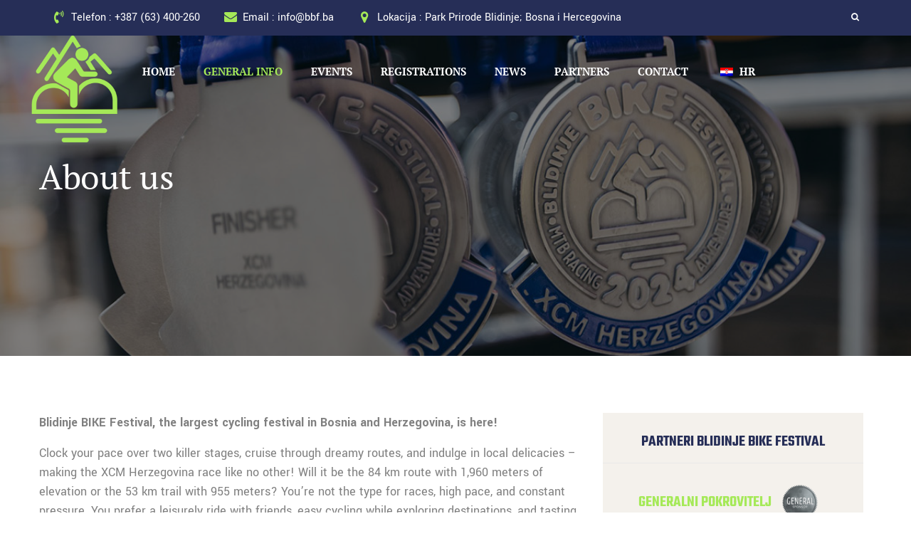

--- FILE ---
content_type: text/html; charset=UTF-8
request_url: https://bbf.ba/en/o-nama/
body_size: 104727
content:
<!DOCTYPE html>
<html lang="en-US" class="no-js no-svg">
<head>
<meta charset="UTF-8">
<meta name="viewport" content="width=device-width, initial-scale=1">
<link rel="profile" href="https://gmpg.org/xfn/11">
<meta name='robots' content='index, follow, max-image-preview:large, max-snippet:-1, max-video-preview:-1' />

	<!-- This site is optimized with the Yoast SEO Premium plugin v21.7 (Yoast SEO v26.4) - https://yoast.com/wordpress/plugins/seo/ -->
	<title>O nama - Blidinje BIKE Festival</title>
	<meta name="description" content="Nabijajte svoj tempo u jednoj dvije zahtjevne etape, krstarite kroz sanjive rute i uživajte u lokalnim delikatesama - to je ono što čini ..." />
	<link rel="canonical" href="https://bbf.ba/en/o-nama/" />
	<meta property="og:locale" content="en_US" />
	<meta property="og:type" content="article" />
	<meta property="og:title" content="O nama" />
	<meta property="og:description" content="Nabijajte svoj tempo u jednoj dvije zahtjevne etape, krstarite kroz sanjive rute i uživajte u lokalnim delikatesama - to je ono što čini ..." />
	<meta property="og:url" content="https://bbf.ba/en/o-nama/" />
	<meta property="og:site_name" content="Blidinje BIKE Festival" />
	<meta property="article:modified_time" content="2025-02-22T17:24:39+00:00" />
	<meta property="og:image" content="https://bbf.ba/wp-content/uploads/2023/12/Stazom-Ajduka-46-1024x683.jpg" />
	<meta name="twitter:card" content="summary_large_image" />
	<meta name="twitter:label1" content="Est. reading time" />
	<meta name="twitter:data1" content="6 minutes" />
	<script type="application/ld+json" class="yoast-schema-graph">{"@context":"https://schema.org","@graph":[{"@type":"WebPage","@id":"https://bbf.ba/o-nama/","url":"https://bbf.ba/o-nama/","name":"O nama - Blidinje BIKE Festival","isPartOf":{"@id":"https://bbf.ba/#website"},"primaryImageOfPage":{"@id":"https://bbf.ba/o-nama/#primaryimage"},"image":{"@id":"https://bbf.ba/o-nama/#primaryimage"},"thumbnailUrl":"https://bbf.ba/wp-content/uploads/2023/12/Stazom-Ajduka-46-1024x683.jpg","datePublished":"2023-12-12T19:52:16+00:00","dateModified":"2025-02-22T17:24:39+00:00","description":"Nabijajte svoj tempo u jednoj dvije zahtjevne etape, krstarite kroz sanjive rute i uživajte u lokalnim delikatesama - to je ono što čini ...","breadcrumb":{"@id":"https://bbf.ba/o-nama/#breadcrumb"},"inLanguage":"en-US","potentialAction":[{"@type":"ReadAction","target":["https://bbf.ba/o-nama/"]}]},{"@type":"ImageObject","inLanguage":"en-US","@id":"https://bbf.ba/o-nama/#primaryimage","url":"https://bbf.ba/wp-content/uploads/2023/12/Stazom-Ajduka-46-1024x683.jpg","contentUrl":"https://bbf.ba/wp-content/uploads/2023/12/Stazom-Ajduka-46-1024x683.jpg"},{"@type":"BreadcrumbList","@id":"https://bbf.ba/o-nama/#breadcrumb","itemListElement":[{"@type":"ListItem","position":1,"name":"Home","item":"https://bbf.ba/"},{"@type":"ListItem","position":2,"name":"O nama"}]},{"@type":"WebSite","@id":"https://bbf.ba/#website","url":"https://bbf.ba/","name":"Blidinje BIKE Festival","description":"","publisher":{"@id":"https://bbf.ba/#organization"},"potentialAction":[{"@type":"SearchAction","target":{"@type":"EntryPoint","urlTemplate":"https://bbf.ba/?s={search_term_string}"},"query-input":{"@type":"PropertyValueSpecification","valueRequired":true,"valueName":"search_term_string"}}],"inLanguage":"en-US"},{"@type":"Organization","@id":"https://bbf.ba/#organization","name":"Blidinje BIKE Festival","url":"https://bbf.ba/","logo":{"@type":"ImageObject","inLanguage":"en-US","@id":"https://bbf.ba/#/schema/logo/image/","url":"https://bbf.ba/wp-content/uploads/2023/11/cropped-Logo-plavi-transparent-BBF.png","contentUrl":"https://bbf.ba/wp-content/uploads/2023/11/cropped-Logo-plavi-transparent-BBF.png","width":512,"height":512,"caption":"Blidinje BIKE Festival"},"image":{"@id":"https://bbf.ba/#/schema/logo/image/"}}]}</script>
	<!-- / Yoast SEO Premium plugin. -->


<link rel='dns-prefetch' href='//platform-api.sharethis.com' />
<link rel='dns-prefetch' href='//www.googletagmanager.com' />
<link rel='dns-prefetch' href='//fonts.googleapis.com' />
<link href='https://fonts.gstatic.com' crossorigin rel='preconnect' />
<link rel="alternate" type="application/rss+xml" title="Blidinje BIKE Festival &raquo; Feed" href="https://bbf.ba/en/feed/" />
<link rel="alternate" type="application/rss+xml" title="Blidinje BIKE Festival &raquo; Comments Feed" href="https://bbf.ba/en/comments/feed/" />
<link rel="alternate" title="oEmbed (JSON)" type="application/json+oembed" href="https://bbf.ba/en/wp-json/oembed/1.0/embed?url=https%3A%2F%2Fbbf.ba%2Fen%2Fo-nama%2F" />
<link rel="alternate" title="oEmbed (XML)" type="text/xml+oembed" href="https://bbf.ba/en/wp-json/oembed/1.0/embed?url=https%3A%2F%2Fbbf.ba%2Fen%2Fo-nama%2F&#038;format=xml" />
<style id='wp-img-auto-sizes-contain-inline-css'>
img:is([sizes=auto i],[sizes^="auto," i]){contain-intrinsic-size:3000px 1500px}
/*# sourceURL=wp-img-auto-sizes-contain-inline-css */
</style>
<link rel='stylesheet' id='wp-event-manager-frontend-css' href='https://bbf.ba/wp-content/plugins/wp-event-manager/assets/css/frontend.min.css?ver=6.9' media='all' />
<link rel='stylesheet' id='wp-event-manager-jquery-ui-daterangepicker-css' href='https://bbf.ba/wp-content/plugins/wp-event-manager/assets/js/jquery-ui-daterangepicker/jquery.comiseo.daterangepicker.css?ver=6.9' media='all' />
<link rel='stylesheet' id='wp-event-manager-jquery-ui-daterangepicker-style-css' href='https://bbf.ba/wp-content/plugins/wp-event-manager/assets/js/jquery-ui-daterangepicker/styles.css?ver=6.9' media='all' />
<link rel='stylesheet' id='wp-event-manager-jquery-ui-css-css' href='https://bbf.ba/wp-content/plugins/wp-event-manager/assets/js/jquery-ui/jquery-ui.css?ver=6.9' media='all' />
<link rel='stylesheet' id='wp-event-manager-grid-style-css' href='https://bbf.ba/wp-content/plugins/wp-event-manager/assets/css/wpem-grid.min.css?ver=6.9' media='all' />
<link rel='stylesheet' id='wp-event-manager-font-style-css' href='https://bbf.ba/wp-content/plugins/wp-event-manager/assets/fonts/style.css?ver=6.9' media='all' />
<style id='wp-emoji-styles-inline-css'>

	img.wp-smiley, img.emoji {
		display: inline !important;
		border: none !important;
		box-shadow: none !important;
		height: 1em !important;
		width: 1em !important;
		margin: 0 0.07em !important;
		vertical-align: -0.1em !important;
		background: none !important;
		padding: 0 !important;
	}
/*# sourceURL=wp-emoji-styles-inline-css */
</style>
<link rel='stylesheet' id='wp-block-library-css' href='https://bbf.ba/wp-includes/css/dist/block-library/style.min.css?ver=6.9' media='all' />
<style id='wp-block-heading-inline-css'>
h1:where(.wp-block-heading).has-background,h2:where(.wp-block-heading).has-background,h3:where(.wp-block-heading).has-background,h4:where(.wp-block-heading).has-background,h5:where(.wp-block-heading).has-background,h6:where(.wp-block-heading).has-background{padding:1.25em 2.375em}h1.has-text-align-left[style*=writing-mode]:where([style*=vertical-lr]),h1.has-text-align-right[style*=writing-mode]:where([style*=vertical-rl]),h2.has-text-align-left[style*=writing-mode]:where([style*=vertical-lr]),h2.has-text-align-right[style*=writing-mode]:where([style*=vertical-rl]),h3.has-text-align-left[style*=writing-mode]:where([style*=vertical-lr]),h3.has-text-align-right[style*=writing-mode]:where([style*=vertical-rl]),h4.has-text-align-left[style*=writing-mode]:where([style*=vertical-lr]),h4.has-text-align-right[style*=writing-mode]:where([style*=vertical-rl]),h5.has-text-align-left[style*=writing-mode]:where([style*=vertical-lr]),h5.has-text-align-right[style*=writing-mode]:where([style*=vertical-rl]),h6.has-text-align-left[style*=writing-mode]:where([style*=vertical-lr]),h6.has-text-align-right[style*=writing-mode]:where([style*=vertical-rl]){rotate:180deg}
/*# sourceURL=https://bbf.ba/wp-includes/blocks/heading/style.min.css */
</style>
<style id='wp-block-image-inline-css'>
.wp-block-image>a,.wp-block-image>figure>a{display:inline-block}.wp-block-image img{box-sizing:border-box;height:auto;max-width:100%;vertical-align:bottom}@media not (prefers-reduced-motion){.wp-block-image img.hide{visibility:hidden}.wp-block-image img.show{animation:show-content-image .4s}}.wp-block-image[style*=border-radius] img,.wp-block-image[style*=border-radius]>a{border-radius:inherit}.wp-block-image.has-custom-border img{box-sizing:border-box}.wp-block-image.aligncenter{text-align:center}.wp-block-image.alignfull>a,.wp-block-image.alignwide>a{width:100%}.wp-block-image.alignfull img,.wp-block-image.alignwide img{height:auto;width:100%}.wp-block-image .aligncenter,.wp-block-image .alignleft,.wp-block-image .alignright,.wp-block-image.aligncenter,.wp-block-image.alignleft,.wp-block-image.alignright{display:table}.wp-block-image .aligncenter>figcaption,.wp-block-image .alignleft>figcaption,.wp-block-image .alignright>figcaption,.wp-block-image.aligncenter>figcaption,.wp-block-image.alignleft>figcaption,.wp-block-image.alignright>figcaption{caption-side:bottom;display:table-caption}.wp-block-image .alignleft{float:left;margin:.5em 1em .5em 0}.wp-block-image .alignright{float:right;margin:.5em 0 .5em 1em}.wp-block-image .aligncenter{margin-left:auto;margin-right:auto}.wp-block-image :where(figcaption){margin-bottom:1em;margin-top:.5em}.wp-block-image.is-style-circle-mask img{border-radius:9999px}@supports ((-webkit-mask-image:none) or (mask-image:none)) or (-webkit-mask-image:none){.wp-block-image.is-style-circle-mask img{border-radius:0;-webkit-mask-image:url('data:image/svg+xml;utf8,<svg viewBox="0 0 100 100" xmlns="http://www.w3.org/2000/svg"><circle cx="50" cy="50" r="50"/></svg>');mask-image:url('data:image/svg+xml;utf8,<svg viewBox="0 0 100 100" xmlns="http://www.w3.org/2000/svg"><circle cx="50" cy="50" r="50"/></svg>');mask-mode:alpha;-webkit-mask-position:center;mask-position:center;-webkit-mask-repeat:no-repeat;mask-repeat:no-repeat;-webkit-mask-size:contain;mask-size:contain}}:root :where(.wp-block-image.is-style-rounded img,.wp-block-image .is-style-rounded img){border-radius:9999px}.wp-block-image figure{margin:0}.wp-lightbox-container{display:flex;flex-direction:column;position:relative}.wp-lightbox-container img{cursor:zoom-in}.wp-lightbox-container img:hover+button{opacity:1}.wp-lightbox-container button{align-items:center;backdrop-filter:blur(16px) saturate(180%);background-color:#5a5a5a40;border:none;border-radius:4px;cursor:zoom-in;display:flex;height:20px;justify-content:center;opacity:0;padding:0;position:absolute;right:16px;text-align:center;top:16px;width:20px;z-index:100}@media not (prefers-reduced-motion){.wp-lightbox-container button{transition:opacity .2s ease}}.wp-lightbox-container button:focus-visible{outline:3px auto #5a5a5a40;outline:3px auto -webkit-focus-ring-color;outline-offset:3px}.wp-lightbox-container button:hover{cursor:pointer;opacity:1}.wp-lightbox-container button:focus{opacity:1}.wp-lightbox-container button:focus,.wp-lightbox-container button:hover,.wp-lightbox-container button:not(:hover):not(:active):not(.has-background){background-color:#5a5a5a40;border:none}.wp-lightbox-overlay{box-sizing:border-box;cursor:zoom-out;height:100vh;left:0;overflow:hidden;position:fixed;top:0;visibility:hidden;width:100%;z-index:100000}.wp-lightbox-overlay .close-button{align-items:center;cursor:pointer;display:flex;justify-content:center;min-height:40px;min-width:40px;padding:0;position:absolute;right:calc(env(safe-area-inset-right) + 16px);top:calc(env(safe-area-inset-top) + 16px);z-index:5000000}.wp-lightbox-overlay .close-button:focus,.wp-lightbox-overlay .close-button:hover,.wp-lightbox-overlay .close-button:not(:hover):not(:active):not(.has-background){background:none;border:none}.wp-lightbox-overlay .lightbox-image-container{height:var(--wp--lightbox-container-height);left:50%;overflow:hidden;position:absolute;top:50%;transform:translate(-50%,-50%);transform-origin:top left;width:var(--wp--lightbox-container-width);z-index:9999999999}.wp-lightbox-overlay .wp-block-image{align-items:center;box-sizing:border-box;display:flex;height:100%;justify-content:center;margin:0;position:relative;transform-origin:0 0;width:100%;z-index:3000000}.wp-lightbox-overlay .wp-block-image img{height:var(--wp--lightbox-image-height);min-height:var(--wp--lightbox-image-height);min-width:var(--wp--lightbox-image-width);width:var(--wp--lightbox-image-width)}.wp-lightbox-overlay .wp-block-image figcaption{display:none}.wp-lightbox-overlay button{background:none;border:none}.wp-lightbox-overlay .scrim{background-color:#fff;height:100%;opacity:.9;position:absolute;width:100%;z-index:2000000}.wp-lightbox-overlay.active{visibility:visible}@media not (prefers-reduced-motion){.wp-lightbox-overlay.active{animation:turn-on-visibility .25s both}.wp-lightbox-overlay.active img{animation:turn-on-visibility .35s both}.wp-lightbox-overlay.show-closing-animation:not(.active){animation:turn-off-visibility .35s both}.wp-lightbox-overlay.show-closing-animation:not(.active) img{animation:turn-off-visibility .25s both}.wp-lightbox-overlay.zoom.active{animation:none;opacity:1;visibility:visible}.wp-lightbox-overlay.zoom.active .lightbox-image-container{animation:lightbox-zoom-in .4s}.wp-lightbox-overlay.zoom.active .lightbox-image-container img{animation:none}.wp-lightbox-overlay.zoom.active .scrim{animation:turn-on-visibility .4s forwards}.wp-lightbox-overlay.zoom.show-closing-animation:not(.active){animation:none}.wp-lightbox-overlay.zoom.show-closing-animation:not(.active) .lightbox-image-container{animation:lightbox-zoom-out .4s}.wp-lightbox-overlay.zoom.show-closing-animation:not(.active) .lightbox-image-container img{animation:none}.wp-lightbox-overlay.zoom.show-closing-animation:not(.active) .scrim{animation:turn-off-visibility .4s forwards}}@keyframes show-content-image{0%{visibility:hidden}99%{visibility:hidden}to{visibility:visible}}@keyframes turn-on-visibility{0%{opacity:0}to{opacity:1}}@keyframes turn-off-visibility{0%{opacity:1;visibility:visible}99%{opacity:0;visibility:visible}to{opacity:0;visibility:hidden}}@keyframes lightbox-zoom-in{0%{transform:translate(calc((-100vw + var(--wp--lightbox-scrollbar-width))/2 + var(--wp--lightbox-initial-left-position)),calc(-50vh + var(--wp--lightbox-initial-top-position))) scale(var(--wp--lightbox-scale))}to{transform:translate(-50%,-50%) scale(1)}}@keyframes lightbox-zoom-out{0%{transform:translate(-50%,-50%) scale(1);visibility:visible}99%{visibility:visible}to{transform:translate(calc((-100vw + var(--wp--lightbox-scrollbar-width))/2 + var(--wp--lightbox-initial-left-position)),calc(-50vh + var(--wp--lightbox-initial-top-position))) scale(var(--wp--lightbox-scale));visibility:hidden}}
/*# sourceURL=https://bbf.ba/wp-includes/blocks/image/style.min.css */
</style>
<style id='wp-block-list-inline-css'>
ol,ul{box-sizing:border-box}:root :where(.wp-block-list.has-background){padding:1.25em 2.375em}
/*# sourceURL=https://bbf.ba/wp-includes/blocks/list/style.min.css */
</style>
<style id='wp-block-columns-inline-css'>
.wp-block-columns{box-sizing:border-box;display:flex;flex-wrap:wrap!important}@media (min-width:782px){.wp-block-columns{flex-wrap:nowrap!important}}.wp-block-columns{align-items:normal!important}.wp-block-columns.are-vertically-aligned-top{align-items:flex-start}.wp-block-columns.are-vertically-aligned-center{align-items:center}.wp-block-columns.are-vertically-aligned-bottom{align-items:flex-end}@media (max-width:781px){.wp-block-columns:not(.is-not-stacked-on-mobile)>.wp-block-column{flex-basis:100%!important}}@media (min-width:782px){.wp-block-columns:not(.is-not-stacked-on-mobile)>.wp-block-column{flex-basis:0;flex-grow:1}.wp-block-columns:not(.is-not-stacked-on-mobile)>.wp-block-column[style*=flex-basis]{flex-grow:0}}.wp-block-columns.is-not-stacked-on-mobile{flex-wrap:nowrap!important}.wp-block-columns.is-not-stacked-on-mobile>.wp-block-column{flex-basis:0;flex-grow:1}.wp-block-columns.is-not-stacked-on-mobile>.wp-block-column[style*=flex-basis]{flex-grow:0}:where(.wp-block-columns){margin-bottom:1.75em}:where(.wp-block-columns.has-background){padding:1.25em 2.375em}.wp-block-column{flex-grow:1;min-width:0;overflow-wrap:break-word;word-break:break-word}.wp-block-column.is-vertically-aligned-top{align-self:flex-start}.wp-block-column.is-vertically-aligned-center{align-self:center}.wp-block-column.is-vertically-aligned-bottom{align-self:flex-end}.wp-block-column.is-vertically-aligned-stretch{align-self:stretch}.wp-block-column.is-vertically-aligned-bottom,.wp-block-column.is-vertically-aligned-center,.wp-block-column.is-vertically-aligned-top{width:100%}
/*# sourceURL=https://bbf.ba/wp-includes/blocks/columns/style.min.css */
</style>
<style id='wp-block-embed-inline-css'>
.wp-block-embed.alignleft,.wp-block-embed.alignright,.wp-block[data-align=left]>[data-type="core/embed"],.wp-block[data-align=right]>[data-type="core/embed"]{max-width:360px;width:100%}.wp-block-embed.alignleft .wp-block-embed__wrapper,.wp-block-embed.alignright .wp-block-embed__wrapper,.wp-block[data-align=left]>[data-type="core/embed"] .wp-block-embed__wrapper,.wp-block[data-align=right]>[data-type="core/embed"] .wp-block-embed__wrapper{min-width:280px}.wp-block-cover .wp-block-embed{min-height:240px;min-width:320px}.wp-block-embed{overflow-wrap:break-word}.wp-block-embed :where(figcaption){margin-bottom:1em;margin-top:.5em}.wp-block-embed iframe{max-width:100%}.wp-block-embed__wrapper{position:relative}.wp-embed-responsive .wp-has-aspect-ratio .wp-block-embed__wrapper:before{content:"";display:block;padding-top:50%}.wp-embed-responsive .wp-has-aspect-ratio iframe{bottom:0;height:100%;left:0;position:absolute;right:0;top:0;width:100%}.wp-embed-responsive .wp-embed-aspect-21-9 .wp-block-embed__wrapper:before{padding-top:42.85%}.wp-embed-responsive .wp-embed-aspect-18-9 .wp-block-embed__wrapper:before{padding-top:50%}.wp-embed-responsive .wp-embed-aspect-16-9 .wp-block-embed__wrapper:before{padding-top:56.25%}.wp-embed-responsive .wp-embed-aspect-4-3 .wp-block-embed__wrapper:before{padding-top:75%}.wp-embed-responsive .wp-embed-aspect-1-1 .wp-block-embed__wrapper:before{padding-top:100%}.wp-embed-responsive .wp-embed-aspect-9-16 .wp-block-embed__wrapper:before{padding-top:177.77%}.wp-embed-responsive .wp-embed-aspect-1-2 .wp-block-embed__wrapper:before{padding-top:200%}
/*# sourceURL=https://bbf.ba/wp-includes/blocks/embed/style.min.css */
</style>
<style id='wp-block-group-inline-css'>
.wp-block-group{box-sizing:border-box}:where(.wp-block-group.wp-block-group-is-layout-constrained){position:relative}
/*# sourceURL=https://bbf.ba/wp-includes/blocks/group/style.min.css */
</style>
<style id='wp-block-paragraph-inline-css'>
.is-small-text{font-size:.875em}.is-regular-text{font-size:1em}.is-large-text{font-size:2.25em}.is-larger-text{font-size:3em}.has-drop-cap:not(:focus):first-letter{float:left;font-size:8.4em;font-style:normal;font-weight:100;line-height:.68;margin:.05em .1em 0 0;text-transform:uppercase}body.rtl .has-drop-cap:not(:focus):first-letter{float:none;margin-left:.1em}p.has-drop-cap.has-background{overflow:hidden}:root :where(p.has-background){padding:1.25em 2.375em}:where(p.has-text-color:not(.has-link-color)) a{color:inherit}p.has-text-align-left[style*="writing-mode:vertical-lr"],p.has-text-align-right[style*="writing-mode:vertical-rl"]{rotate:180deg}
/*# sourceURL=https://bbf.ba/wp-includes/blocks/paragraph/style.min.css */
</style>
<style id='wp-block-separator-inline-css'>
@charset "UTF-8";.wp-block-separator{border:none;border-top:2px solid}:root :where(.wp-block-separator.is-style-dots){height:auto;line-height:1;text-align:center}:root :where(.wp-block-separator.is-style-dots):before{color:currentColor;content:"···";font-family:serif;font-size:1.5em;letter-spacing:2em;padding-left:2em}.wp-block-separator.is-style-dots{background:none!important;border:none!important}
/*# sourceURL=https://bbf.ba/wp-includes/blocks/separator/style.min.css */
</style>
<style id='wp-block-spacer-inline-css'>
.wp-block-spacer{clear:both}
/*# sourceURL=https://bbf.ba/wp-includes/blocks/spacer/style.min.css */
</style>
<style id='global-styles-inline-css'>
:root{--wp--preset--aspect-ratio--square: 1;--wp--preset--aspect-ratio--4-3: 4/3;--wp--preset--aspect-ratio--3-4: 3/4;--wp--preset--aspect-ratio--3-2: 3/2;--wp--preset--aspect-ratio--2-3: 2/3;--wp--preset--aspect-ratio--16-9: 16/9;--wp--preset--aspect-ratio--9-16: 9/16;--wp--preset--color--black: #000000;--wp--preset--color--cyan-bluish-gray: #abb8c3;--wp--preset--color--white: #ffffff;--wp--preset--color--pale-pink: #f78da7;--wp--preset--color--vivid-red: #cf2e2e;--wp--preset--color--luminous-vivid-orange: #ff6900;--wp--preset--color--luminous-vivid-amber: #fcb900;--wp--preset--color--light-green-cyan: #7bdcb5;--wp--preset--color--vivid-green-cyan: #00d084;--wp--preset--color--pale-cyan-blue: #8ed1fc;--wp--preset--color--vivid-cyan-blue: #0693e3;--wp--preset--color--vivid-purple: #9b51e0;--wp--preset--gradient--vivid-cyan-blue-to-vivid-purple: linear-gradient(135deg,rgb(6,147,227) 0%,rgb(155,81,224) 100%);--wp--preset--gradient--light-green-cyan-to-vivid-green-cyan: linear-gradient(135deg,rgb(122,220,180) 0%,rgb(0,208,130) 100%);--wp--preset--gradient--luminous-vivid-amber-to-luminous-vivid-orange: linear-gradient(135deg,rgb(252,185,0) 0%,rgb(255,105,0) 100%);--wp--preset--gradient--luminous-vivid-orange-to-vivid-red: linear-gradient(135deg,rgb(255,105,0) 0%,rgb(207,46,46) 100%);--wp--preset--gradient--very-light-gray-to-cyan-bluish-gray: linear-gradient(135deg,rgb(238,238,238) 0%,rgb(169,184,195) 100%);--wp--preset--gradient--cool-to-warm-spectrum: linear-gradient(135deg,rgb(74,234,220) 0%,rgb(151,120,209) 20%,rgb(207,42,186) 40%,rgb(238,44,130) 60%,rgb(251,105,98) 80%,rgb(254,248,76) 100%);--wp--preset--gradient--blush-light-purple: linear-gradient(135deg,rgb(255,206,236) 0%,rgb(152,150,240) 100%);--wp--preset--gradient--blush-bordeaux: linear-gradient(135deg,rgb(254,205,165) 0%,rgb(254,45,45) 50%,rgb(107,0,62) 100%);--wp--preset--gradient--luminous-dusk: linear-gradient(135deg,rgb(255,203,112) 0%,rgb(199,81,192) 50%,rgb(65,88,208) 100%);--wp--preset--gradient--pale-ocean: linear-gradient(135deg,rgb(255,245,203) 0%,rgb(182,227,212) 50%,rgb(51,167,181) 100%);--wp--preset--gradient--electric-grass: linear-gradient(135deg,rgb(202,248,128) 0%,rgb(113,206,126) 100%);--wp--preset--gradient--midnight: linear-gradient(135deg,rgb(2,3,129) 0%,rgb(40,116,252) 100%);--wp--preset--font-size--small: 13px;--wp--preset--font-size--medium: 20px;--wp--preset--font-size--large: 36px;--wp--preset--font-size--x-large: 42px;--wp--preset--spacing--20: 0.44rem;--wp--preset--spacing--30: 0.67rem;--wp--preset--spacing--40: 1rem;--wp--preset--spacing--50: 1.5rem;--wp--preset--spacing--60: 2.25rem;--wp--preset--spacing--70: 3.38rem;--wp--preset--spacing--80: 5.06rem;--wp--preset--shadow--natural: 6px 6px 9px rgba(0, 0, 0, 0.2);--wp--preset--shadow--deep: 12px 12px 50px rgba(0, 0, 0, 0.4);--wp--preset--shadow--sharp: 6px 6px 0px rgba(0, 0, 0, 0.2);--wp--preset--shadow--outlined: 6px 6px 0px -3px rgb(255, 255, 255), 6px 6px rgb(0, 0, 0);--wp--preset--shadow--crisp: 6px 6px 0px rgb(0, 0, 0);}:where(body) { margin: 0; }.wp-site-blocks > .alignleft { float: left; margin-right: 2em; }.wp-site-blocks > .alignright { float: right; margin-left: 2em; }.wp-site-blocks > .aligncenter { justify-content: center; margin-left: auto; margin-right: auto; }:where(.is-layout-flex){gap: 0.5em;}:where(.is-layout-grid){gap: 0.5em;}.is-layout-flow > .alignleft{float: left;margin-inline-start: 0;margin-inline-end: 2em;}.is-layout-flow > .alignright{float: right;margin-inline-start: 2em;margin-inline-end: 0;}.is-layout-flow > .aligncenter{margin-left: auto !important;margin-right: auto !important;}.is-layout-constrained > .alignleft{float: left;margin-inline-start: 0;margin-inline-end: 2em;}.is-layout-constrained > .alignright{float: right;margin-inline-start: 2em;margin-inline-end: 0;}.is-layout-constrained > .aligncenter{margin-left: auto !important;margin-right: auto !important;}.is-layout-constrained > :where(:not(.alignleft):not(.alignright):not(.alignfull)){margin-left: auto !important;margin-right: auto !important;}body .is-layout-flex{display: flex;}.is-layout-flex{flex-wrap: wrap;align-items: center;}.is-layout-flex > :is(*, div){margin: 0;}body .is-layout-grid{display: grid;}.is-layout-grid > :is(*, div){margin: 0;}body{padding-top: 0px;padding-right: 0px;padding-bottom: 0px;padding-left: 0px;}a:where(:not(.wp-element-button)){text-decoration: underline;}:root :where(.wp-element-button, .wp-block-button__link){background-color: #32373c;border-width: 0;color: #fff;font-family: inherit;font-size: inherit;font-style: inherit;font-weight: inherit;letter-spacing: inherit;line-height: inherit;padding-top: calc(0.667em + 2px);padding-right: calc(1.333em + 2px);padding-bottom: calc(0.667em + 2px);padding-left: calc(1.333em + 2px);text-decoration: none;text-transform: inherit;}.has-black-color{color: var(--wp--preset--color--black) !important;}.has-cyan-bluish-gray-color{color: var(--wp--preset--color--cyan-bluish-gray) !important;}.has-white-color{color: var(--wp--preset--color--white) !important;}.has-pale-pink-color{color: var(--wp--preset--color--pale-pink) !important;}.has-vivid-red-color{color: var(--wp--preset--color--vivid-red) !important;}.has-luminous-vivid-orange-color{color: var(--wp--preset--color--luminous-vivid-orange) !important;}.has-luminous-vivid-amber-color{color: var(--wp--preset--color--luminous-vivid-amber) !important;}.has-light-green-cyan-color{color: var(--wp--preset--color--light-green-cyan) !important;}.has-vivid-green-cyan-color{color: var(--wp--preset--color--vivid-green-cyan) !important;}.has-pale-cyan-blue-color{color: var(--wp--preset--color--pale-cyan-blue) !important;}.has-vivid-cyan-blue-color{color: var(--wp--preset--color--vivid-cyan-blue) !important;}.has-vivid-purple-color{color: var(--wp--preset--color--vivid-purple) !important;}.has-black-background-color{background-color: var(--wp--preset--color--black) !important;}.has-cyan-bluish-gray-background-color{background-color: var(--wp--preset--color--cyan-bluish-gray) !important;}.has-white-background-color{background-color: var(--wp--preset--color--white) !important;}.has-pale-pink-background-color{background-color: var(--wp--preset--color--pale-pink) !important;}.has-vivid-red-background-color{background-color: var(--wp--preset--color--vivid-red) !important;}.has-luminous-vivid-orange-background-color{background-color: var(--wp--preset--color--luminous-vivid-orange) !important;}.has-luminous-vivid-amber-background-color{background-color: var(--wp--preset--color--luminous-vivid-amber) !important;}.has-light-green-cyan-background-color{background-color: var(--wp--preset--color--light-green-cyan) !important;}.has-vivid-green-cyan-background-color{background-color: var(--wp--preset--color--vivid-green-cyan) !important;}.has-pale-cyan-blue-background-color{background-color: var(--wp--preset--color--pale-cyan-blue) !important;}.has-vivid-cyan-blue-background-color{background-color: var(--wp--preset--color--vivid-cyan-blue) !important;}.has-vivid-purple-background-color{background-color: var(--wp--preset--color--vivid-purple) !important;}.has-black-border-color{border-color: var(--wp--preset--color--black) !important;}.has-cyan-bluish-gray-border-color{border-color: var(--wp--preset--color--cyan-bluish-gray) !important;}.has-white-border-color{border-color: var(--wp--preset--color--white) !important;}.has-pale-pink-border-color{border-color: var(--wp--preset--color--pale-pink) !important;}.has-vivid-red-border-color{border-color: var(--wp--preset--color--vivid-red) !important;}.has-luminous-vivid-orange-border-color{border-color: var(--wp--preset--color--luminous-vivid-orange) !important;}.has-luminous-vivid-amber-border-color{border-color: var(--wp--preset--color--luminous-vivid-amber) !important;}.has-light-green-cyan-border-color{border-color: var(--wp--preset--color--light-green-cyan) !important;}.has-vivid-green-cyan-border-color{border-color: var(--wp--preset--color--vivid-green-cyan) !important;}.has-pale-cyan-blue-border-color{border-color: var(--wp--preset--color--pale-cyan-blue) !important;}.has-vivid-cyan-blue-border-color{border-color: var(--wp--preset--color--vivid-cyan-blue) !important;}.has-vivid-purple-border-color{border-color: var(--wp--preset--color--vivid-purple) !important;}.has-vivid-cyan-blue-to-vivid-purple-gradient-background{background: var(--wp--preset--gradient--vivid-cyan-blue-to-vivid-purple) !important;}.has-light-green-cyan-to-vivid-green-cyan-gradient-background{background: var(--wp--preset--gradient--light-green-cyan-to-vivid-green-cyan) !important;}.has-luminous-vivid-amber-to-luminous-vivid-orange-gradient-background{background: var(--wp--preset--gradient--luminous-vivid-amber-to-luminous-vivid-orange) !important;}.has-luminous-vivid-orange-to-vivid-red-gradient-background{background: var(--wp--preset--gradient--luminous-vivid-orange-to-vivid-red) !important;}.has-very-light-gray-to-cyan-bluish-gray-gradient-background{background: var(--wp--preset--gradient--very-light-gray-to-cyan-bluish-gray) !important;}.has-cool-to-warm-spectrum-gradient-background{background: var(--wp--preset--gradient--cool-to-warm-spectrum) !important;}.has-blush-light-purple-gradient-background{background: var(--wp--preset--gradient--blush-light-purple) !important;}.has-blush-bordeaux-gradient-background{background: var(--wp--preset--gradient--blush-bordeaux) !important;}.has-luminous-dusk-gradient-background{background: var(--wp--preset--gradient--luminous-dusk) !important;}.has-pale-ocean-gradient-background{background: var(--wp--preset--gradient--pale-ocean) !important;}.has-electric-grass-gradient-background{background: var(--wp--preset--gradient--electric-grass) !important;}.has-midnight-gradient-background{background: var(--wp--preset--gradient--midnight) !important;}.has-small-font-size{font-size: var(--wp--preset--font-size--small) !important;}.has-medium-font-size{font-size: var(--wp--preset--font-size--medium) !important;}.has-large-font-size{font-size: var(--wp--preset--font-size--large) !important;}.has-x-large-font-size{font-size: var(--wp--preset--font-size--x-large) !important;}
:where(.wp-block-columns.is-layout-flex){gap: 2em;}:where(.wp-block-columns.is-layout-grid){gap: 2em;}
/*# sourceURL=global-styles-inline-css */
</style>
<style id='core-block-supports-inline-css'>
.wp-container-core-columns-is-layout-9d6595d7{flex-wrap:nowrap;}
/*# sourceURL=core-block-supports-inline-css */
</style>

<link rel='stylesheet' id='contact-form-7-css' href='https://bbf.ba/wp-content/plugins/contact-form-7/includes/css/styles.css?ver=6.1.3' media='all' />
<link rel='stylesheet' id='share-this-share-buttons-sticky-css' href='https://bbf.ba/wp-content/plugins/sharethis-share-buttons/css/mu-style.css?ver=1757075079' media='all' />
<link rel='stylesheet' id='wp-event-manager-jquery-timepicker-css-css' href='https://bbf.ba/wp-content/plugins/wp-event-manager/assets/js/jquery-timepicker/jquery.timepicker.min.css?ver=6.9' media='all' />
<link rel='stylesheet' id='trp-language-switcher-style-css' href='https://bbf.ba/wp-content/plugins/translatepress-multilingual/assets/css/trp-language-switcher.css?ver=3.0.4' media='all' />
<link rel='stylesheet' id='dsvy-all-gfonts-css' href='https://fonts.googleapis.com/css?family=Yantramanav%3A100%2C300%2C500%2C700%2C900%2Cregular%2Cregular%2C500%7CTeko%3A600%2C500%2Cregular%7CSource+Sans+Pro%3Aregular%2C600%7CPT+Serif%3Aregular%2C700&#038;ver=6.9' media='all' />
<link rel='stylesheet' id='dsvy-rodiar-header-style-css' href='https://bbf.ba/wp-content/themes/rodiar/css/header/header-style-3.min.css?ver=6.9' media='all' />
<link rel='stylesheet' id='kirki-styles-css' href='https://bbf.ba?action=kirki-styles&#038;ver=3.1.9' media='all' />
<link rel='stylesheet' id='dsvy-core-style-css' href='https://bbf.ba/wp-content/themes/rodiar/css/core.min.css?ver=6.9' media='all' />
<link rel='stylesheet' id='fontawesome-css' href='https://bbf.ba/wp-content/themes/rodiar/libraries/font-awesome/css/font-awesome.min.css?ver=6.9' media='all' />
<link rel='stylesheet' id='bootstrap-css' href='https://bbf.ba/wp-content/themes/rodiar/libraries/bootstrap/css/bootstrap.min.css?ver=6.9' media='all' />
<link rel='stylesheet' id='dsvy-elementor-style-css' href='https://bbf.ba/wp-content/themes/rodiar/css/elementor.min.css?ver=6.9' media='all' />
<link rel='stylesheet' id='dsvy-theme-style-css' href='https://bbf.ba/wp-content/themes/rodiar/css/theme.min.css?ver=6.9' media='all' />
<link rel='stylesheet' id='magnific-popup-css' href='https://bbf.ba/wp-content/themes/rodiar/libraries/magnific-popup/magnific-popup.css?ver=6.9' media='all' />
<link rel='stylesheet' id='dsvy-base-icons-css' href='https://bbf.ba/wp-content/themes/rodiar/libraries/designervily-base-icons/css/designervily-base-icons.css?ver=6.9' media='all' />
<link rel='stylesheet' id='balloon-css' href='https://bbf.ba/wp-content/themes/rodiar/libraries/balloon/balloon.min.css?ver=6.9' media='all' />
<link rel='stylesheet' id='dsvy-dynamic-style-css' href='https://bbf.ba/wp-content/dsvy-rodiar-css/theme-style.min.css?ver=498108' media='all' />
<style id='dsvy-dynamic-style-inline-css'>
.dsvy-title-bar-wrapper{background-image:url(https://bbf.ba/wp-content/uploads/2025/01/BBF-Ivana-Krezic-slika-2.jpg)!important}.dsvy-title-bar-wrapper:before{background-color:#000!important;opacity:.5!important}.dsvy-title-bar-wrapper:after{background-color:rgba(0,0,0,.5)!important}
/*# sourceURL=dsvy-dynamic-style-inline-css */
</style>
<link rel='stylesheet' id='dsvy-responsive-style-css' href='https://bbf.ba/wp-content/themes/rodiar/css/responsive.min.css?ver=6.9' media='all' />
<script src="https://bbf.ba/wp-includes/js/jquery/jquery.min.js?ver=3.7.1" id="jquery-core-js"></script>
<script src="https://bbf.ba/wp-includes/js/jquery/jquery-migrate.min.js?ver=3.4.1" id="jquery-migrate-js"></script>
<script src="//platform-api.sharethis.com/js/sharethis.js?ver=2.3.6#property=6511292d5cec690019fc91d0&amp;product=inline-buttons&amp;source=sharethis-share-buttons-wordpress" id="share-this-share-buttons-mu-js"></script>
<script src="https://bbf.ba/wp-content/themes/rodiar/libraries/magnific-popup/jquery.magnific-popup.min.js?ver=6.9" id="magnific-popup-js"></script>
<script src="https://bbf.ba/wp-content/themes/rodiar/libraries/sticky-toolkit/jquery.sticky-kit.min.js?ver=6.9" id="jquery-sticky-js"></script>
<script id="dsvy-core-script-js-extra">
var dsvy_js_variables = {"responsive":"1200","ajaxurl":"https://bbf.ba/wp-admin/admin-ajax.php","ajaxnonce":"c6db098d6d"};
//# sourceURL=dsvy-core-script-js-extra
</script>
<script src="https://bbf.ba/wp-content/themes/rodiar/js/core.min.js?ver=6.9" id="dsvy-core-script-js"></script>
<script src="https://bbf.ba/wp-content/themes/rodiar/js/elementor.min.js?ver=6.9" id="dsvy-elementor-script-js"></script>

<!-- Google tag (gtag.js) snippet added by Site Kit -->
<!-- Google Analytics snippet added by Site Kit -->
<script src="https://www.googletagmanager.com/gtag/js?id=GT-TWMCJR9" id="google_gtagjs-js" async></script>
<script id="google_gtagjs-js-after">
window.dataLayer = window.dataLayer || [];function gtag(){dataLayer.push(arguments);}
gtag("set","linker",{"domains":["bbf.ba"]});
gtag("js", new Date());
gtag("set", "developer_id.dZTNiMT", true);
gtag("config", "GT-TWMCJR9");
//# sourceURL=google_gtagjs-js-after
</script>
<link rel="https://api.w.org/" href="https://bbf.ba/en/wp-json/" /><link rel="alternate" title="JSON" type="application/json" href="https://bbf.ba/en/wp-json/wp/v2/pages/2613" /><link rel="EditURI" type="application/rsd+xml" title="RSD" href="https://bbf.ba/xmlrpc.php?rsd" />
<meta name="generator" content="WordPress 6.9" />
<link rel='shortlink' href='https://bbf.ba/en/?p=2613' />
<meta name="generator" content="Site Kit by Google 1.167.0" /><link rel="alternate" hreflang="hr" href="https://bbf.ba/o-nama/"/>
<link rel="alternate" hreflang="en-US" href="https://bbf.ba/en/o-nama/"/>
<link rel="alternate" hreflang="en" href="https://bbf.ba/en/o-nama/"/>
<meta name="google-site-verification" content="bzKxk0h5Uj0-K_Da7AjItIa0oYeZZzTYJma1SuVmfEI"><meta name="generator" content="Elementor 3.33.1; features: additional_custom_breakpoints; settings: css_print_method-external, google_font-enabled, font_display-swap">
			<style>
				.e-con.e-parent:nth-of-type(n+4):not(.e-lazyloaded):not(.e-no-lazyload),
				.e-con.e-parent:nth-of-type(n+4):not(.e-lazyloaded):not(.e-no-lazyload) * {
					background-image: none !important;
				}
				@media screen and (max-height: 1024px) {
					.e-con.e-parent:nth-of-type(n+3):not(.e-lazyloaded):not(.e-no-lazyload),
					.e-con.e-parent:nth-of-type(n+3):not(.e-lazyloaded):not(.e-no-lazyload) * {
						background-image: none !important;
					}
				}
				@media screen and (max-height: 640px) {
					.e-con.e-parent:nth-of-type(n+2):not(.e-lazyloaded):not(.e-no-lazyload),
					.e-con.e-parent:nth-of-type(n+2):not(.e-lazyloaded):not(.e-no-lazyload) * {
						background-image: none !important;
					}
				}
			</style>
			<meta name="generator" content="Powered by Slider Revolution 6.6.16 - responsive, Mobile-Friendly Slider Plugin for WordPress with comfortable drag and drop interface." />
<link rel="icon" href="https://bbf.ba/wp-content/uploads/2023/11/cropped-Logo-plavi-transparent-BBF-32x32.png" sizes="32x32" />
<link rel="icon" href="https://bbf.ba/wp-content/uploads/2023/11/cropped-Logo-plavi-transparent-BBF-192x192.png" sizes="192x192" />
<link rel="apple-touch-icon" href="https://bbf.ba/wp-content/uploads/2023/11/cropped-Logo-plavi-transparent-BBF-180x180.png" />
<meta name="msapplication-TileImage" content="https://bbf.ba/wp-content/uploads/2023/11/cropped-Logo-plavi-transparent-BBF-270x270.png" />
<script>function setREVStartSize(e){
			//window.requestAnimationFrame(function() {
				window.RSIW = window.RSIW===undefined ? window.innerWidth : window.RSIW;
				window.RSIH = window.RSIH===undefined ? window.innerHeight : window.RSIH;
				try {
					var pw = document.getElementById(e.c).parentNode.offsetWidth,
						newh;
					pw = pw===0 || isNaN(pw) || (e.l=="fullwidth" || e.layout=="fullwidth") ? window.RSIW : pw;
					e.tabw = e.tabw===undefined ? 0 : parseInt(e.tabw);
					e.thumbw = e.thumbw===undefined ? 0 : parseInt(e.thumbw);
					e.tabh = e.tabh===undefined ? 0 : parseInt(e.tabh);
					e.thumbh = e.thumbh===undefined ? 0 : parseInt(e.thumbh);
					e.tabhide = e.tabhide===undefined ? 0 : parseInt(e.tabhide);
					e.thumbhide = e.thumbhide===undefined ? 0 : parseInt(e.thumbhide);
					e.mh = e.mh===undefined || e.mh=="" || e.mh==="auto" ? 0 : parseInt(e.mh,0);
					if(e.layout==="fullscreen" || e.l==="fullscreen")
						newh = Math.max(e.mh,window.RSIH);
					else{
						e.gw = Array.isArray(e.gw) ? e.gw : [e.gw];
						for (var i in e.rl) if (e.gw[i]===undefined || e.gw[i]===0) e.gw[i] = e.gw[i-1];
						e.gh = e.el===undefined || e.el==="" || (Array.isArray(e.el) && e.el.length==0)? e.gh : e.el;
						e.gh = Array.isArray(e.gh) ? e.gh : [e.gh];
						for (var i in e.rl) if (e.gh[i]===undefined || e.gh[i]===0) e.gh[i] = e.gh[i-1];
											
						var nl = new Array(e.rl.length),
							ix = 0,
							sl;
						e.tabw = e.tabhide>=pw ? 0 : e.tabw;
						e.thumbw = e.thumbhide>=pw ? 0 : e.thumbw;
						e.tabh = e.tabhide>=pw ? 0 : e.tabh;
						e.thumbh = e.thumbhide>=pw ? 0 : e.thumbh;
						for (var i in e.rl) nl[i] = e.rl[i]<window.RSIW ? 0 : e.rl[i];
						sl = nl[0];
						for (var i in nl) if (sl>nl[i] && nl[i]>0) { sl = nl[i]; ix=i;}
						var m = pw>(e.gw[ix]+e.tabw+e.thumbw) ? 1 : (pw-(e.tabw+e.thumbw)) / (e.gw[ix]);
						newh =  (e.gh[ix] * m) + (e.tabh + e.thumbh);
					}
					var el = document.getElementById(e.c);
					if (el!==null && el) el.style.height = newh+"px";
					el = document.getElementById(e.c+"_wrapper");
					if (el!==null && el) {
						el.style.height = newh+"px";
						el.style.display = "block";
					}
				} catch(e){
					console.log("Failure at Presize of Slider:" + e)
				}
			//});
		  };</script>
		<style id="wp-custom-css">
			.skltbs-tab span {
    background: white;
    border-radius: 20px;
    font-size: 10px;
    padding: 3px 10px;
    color: black;
}
.skltbs-theme-light .skltbs-tab.skltbs-active{
	border-radius: 5px 5px 0px 0px;
}
.skltbs-theme-light .skltbs-tab.skltbs-active {
    border-color: transparent;
    background: #ea693f !important;
}
.skltbs-theme-light .skltbs-tab.skltbs-active:focus, .skltbs-theme-light .skltbs-tab.skltbs-active:hover {
    border: none !important;
}
.skltbs-theme-light .skltbs-tab:focus{
	box-shadow: none;
}
@media (max-width: 767px) {
.elementor-51 .elementor-element.elementor-element-1a213a8 > .elementor-element-populated {
    padding: 158px 0px 25px 0px !important;
}
@media (max-width: 767px) {
.elementor-51 .elementor-element.elementor-element-9eedb7c > .elementor-element-populated {
    padding: 0px 0px 15px 50px !important;
}
@media (max-width: 767px) {
.elementor-51 .elementor-element.elementor-element-3eb3ede {
    padding: 70px 0px 20px 50px !important;
}
@media (max-width: 767px) {
.elementor-51 .elementor-element.elementor-element-b3420ce {
    padding: 15px 0px 0px 0px !important;
}
@media (max-width: 767px) {	
	.dsvy-footer-style-1 .dsvy-footer-text-area {
    padding-top: 0px !important;
    padding-bottom: 0px !important;
}
@media (max-width: 767px) {
	.dsvy-heading-subheading.center-align .dsvy-heading-desc {
    margin-left: 40px !important;
    margin-right: 40px !important;
}
@media (max-width: 767px) {
.elementor-column {
    width: 100%;
    margin-top: 106px !important;
}
@media (max-width: 767px) {
body.dsvy-sidebar-no:not(.single) div.elementor {
    margin-top: -130px !important;
}
.dsvy-blog-meta.dsvy-blog-meta-top {
    padding-bottom: 0;
    margin-bottom: 0;
    visibility: hidden !important;
}		</style>
		<link rel='stylesheet' id='countdown_css-css' href='https://bbf.ba/wp-content/plugins/widget-countdown/includes/style/style.css?ver=6.9' media='all' />
<link rel='stylesheet' id='dashicons-css' href='https://bbf.ba/wp-includes/css/dashicons.min.css?ver=6.9' media='all' />
<link rel='stylesheet' id='thickbox-css' href='https://bbf.ba/wp-includes/js/thickbox/thickbox.css?ver=6.9' media='all' />
<link rel='stylesheet' id='rs-plugin-settings-css' href='https://bbf.ba/wp-content/plugins/revslider/public/assets/css/rs6.css?ver=6.6.16' media='all' />
<style id='rs-plugin-settings-inline-css'>
#rs-demo-id {}
/*# sourceURL=rs-plugin-settings-inline-css */
</style>
</head>
<body class="wp-singular page-template-default page page-id-2613 wp-theme-rodiar translatepress-en_US dsvy-sidebar-exists dsvy-sidebar-right rodiar elementor-default elementor-kit-11">
<div id="page" class="site dsvy-parent-header-style-3">
	<a class="skip-link screen-reader-text" href="#content" data-no-translation="" data-trp-gettext="">Skip to content</a>
	<header id="masthead" class="site-header dsvy-header-style-3 dsvy-sticky-logo-yes">
		<div class="dsvy-sticky-header dsvy-header-sticky-yes dsvy-sticky-type- dsvy-sticky-bg-color-transparent"></div>
		<div class="dsvy-header-overlay">
		<div class="dsvy-pre-header-wrapper  dsvy-bg-color-custom dsvy-color-white">
		<div class="container">
			<div class="d-flex justify-content-between">
									<div class="dsvy-pre-header-left"><ul class="dsvy-contact-info"><li><i class="dsvy-base-icon-phone-volume-solid"></i>Telefon  : +387 (63) 400-260</li><li><i class="dsvy-base-icon-mail-alt"></i> Email  : info@bbf.ba</li><li><i class="dsvy-base-icon-location"></i>Lokacija  : Park Prirode Blidinje; Bosna i Hercegovina</li></ul></div><!-- .dsvy-pre-header-left -->
													<div class="dsvy-pre-header-right">

												<div class="dsvy-header-search-btn"><a href="#"><i class="dsvy-base-icon-search"></i></a></div>
					</div><!-- .dsvy-pre-header-right -->
							</div><!-- .justify-content-between -->
		</div><!-- .container -->
	</div><!-- .dsvy-pre-header-wrapper -->
	<div class="dsvy-header-height-wrapper" style="min-height:100px;">
		<div class="dsvy-main-header-area dsvy-sticky-logo-yes dsvy-responsive-logo-yes dsvy-responsive-header-bgcolor-white dsvy-header-wrapper dsvy-bg-color-transparent">
			<div class="container-full">
				<div class="d-flex justify-content-between align-items-center">
					<div class="dsvy-logo-menuarea">
						<div class="site-branding dsvy-logo-area">
							<div class="wrap">
								<div class="site-title"><a href="https://bbf.ba/en/" rel="home"><img class="dsvy-main-logo" src="https://bbf.ba/wp-content/uploads/2023/11/Logo-zeleni-transparent-BBF.png" alt="Blidinje BIKE Festival" title="Blidinje BIKE Festival" /><img class="dsvy-sticky-logo" src="https://bbf.ba/wp-content/uploads/2023/11/Logo-zeleni-transparent-BBF.png" alt="Blidinje BIKE Festival" title="Blidinje BIKE Festival" /><img class="dsvy-responsive-logo" src="https://bbf.ba/wp-content/uploads/2023/11/Logo-zeleni-transparent-BBF.png" alt="Blidinje BIKE Festival" title="Blidinje BIKE Festival" /></a></div><!-- Logo area -->
							</div><!-- .wrap -->
						</div><!-- .site-branding -->
						<!-- Top Navigation Menu -->
						<div class="navigation-top">
							<div class="dsvy-mobile-menu-bg"></div>
							<button id="menu-toggle" class="nav-menu-toggle">
								<i class="dsvy-base-icon-menu-1"></i>
							</button>
							<div class="wrap">
								<nav id="site-navigation" class="main-navigation dsvy-navbar  dsvy-main-active-color-globalcolor dsvy-dropdown-active-color-globalcolor" aria-label="Top Menu" data-no-translation-aria-label="">
									<div class="menu-main-menu-container"> <ul id="dsvy-top-menu" class="menu"> <li id="menu-item-137" class="menu-item menu-item-type-post_type menu-item-object-page menu-item-home menu-item-137"> <a href="https://bbf.ba/en/">Home</a> </li>
<li id="menu-item-119" class="menu-item menu-item-type-custom menu-item-object-custom current-menu-ancestor current-menu-parent menu-item-has-children menu-item-119"> <a href="#">General info</a>
<ul class="sub-menu">
	<li id="menu-item-2623" class="menu-item menu-item-type-post_type menu-item-object-page current-menu-item page_item page-item-2613 current_page_item menu-item-2623"> <a href="https://bbf.ba/en/o-nama/" aria-current="page">About us</a> </li>
	<li id="menu-item-2638" class="menu-item menu-item-type-post_type menu-item-object-page menu-item-2638"> <a href="https://bbf.ba/en/park-prirode-blidinje/">Blidinje Nature Park</a> </li>
	<li id="menu-item-2647" class="menu-item menu-item-type-post_type menu-item-object-page menu-item-2647"> <a href="https://bbf.ba/en/program/">Program</a> </li>
	<li id="menu-item-2653" class="menu-item menu-item-type-post_type menu-item-object-page menu-item-2653"> <a href="https://bbf.ba/en/smjestaj-u-praku-prirode-blidinje/">Accommodation</a> </li>
	<li id="menu-item-2692" class="menu-item menu-item-type-post_type menu-item-object-page menu-item-2692"> <a href="https://bbf.ba/en/kako-doci-do-parka-prirode-blidinje/">How to get</a> </li>
	<li id="menu-item-2716" class="menu-item menu-item-type-post_type menu-item-object-page menu-item-2716"> <a href="https://bbf.ba/en/podrucje-za-medije/">Press area</a> </li>
	<li id="menu-item-2733" class="menu-item menu-item-type-post_type menu-item-object-page menu-item-2733"> <a href="https://bbf.ba/en/rezultati/">Results</a> </li>
</ul>
</li>
<li id="menu-item-1557" class="menu-item menu-item-type-custom menu-item-object-custom menu-item-has-children menu-item-1557"> <a href="#">Events</a>
<ul class="sub-menu">
	<li id="menu-item-1631" class="menu-item menu-item-type-post_type menu-item-object-post menu-item-1631"> <a href="https://bbf.ba/en/uci-class-1-xcm-herzegovina/">UCI Class 1 XCM Herzegovina</a> </li>
	<li id="menu-item-1638" class="menu-item menu-item-type-post_type menu-item-object-post menu-item-1638"> <a href="https://bbf.ba/en/xcm-balkansko-prvenstvo/">XCM Balkan Championship</a> </li>
	<li id="menu-item-1840" class="menu-item menu-item-type-post_type menu-item-object-post menu-item-1840"> <a href="https://bbf.ba/en/biciklijada-stazom-ajduka/">Recreational cycling event</a> </li>
	<li id="menu-item-1771" class="menu-item menu-item-type-post_type menu-item-object-post menu-item-1771"> <a href="https://bbf.ba/en/xcm-herzegovina/">XCM Herzegovina</a> </li>
	<li id="menu-item-1867" class="menu-item menu-item-type-post_type menu-item-object-post menu-item-1867"> <a href="https://bbf.ba/en/zabavni-program/">Party Time</a> </li>
	<li id="menu-item-1889" class="menu-item menu-item-type-post_type menu-item-object-post menu-item-1889"> <a href="https://bbf.ba/en/djecja-utrka/">Kids Race</a> </li>
	<li id="menu-item-1948" class="menu-item menu-item-type-post_type menu-item-object-post menu-item-1948"> <a href="https://bbf.ba/en/izlozbeni-program/">Bike Expo</a> </li>
</ul>
</li>
<li id="menu-item-120" class="menu-item menu-item-type-custom menu-item-object-custom menu-item-has-children menu-item-120"> <a href="#">Registrations</a>
<ul class="sub-menu">
	<li id="menu-item-1170" class="menu-item menu-item-type-post_type menu-item-object-post menu-item-1170"> <a href="https://bbf.ba/en/uci-c1-xcm-herzegovina-2025/">UCI C1 XCM Herzegovina 2025.</a> </li>
	<li id="menu-item-1171" class="menu-item menu-item-type-post_type menu-item-object-post menu-item-1171"> <a href="https://bbf.ba/en/xcm-balkansko-prvenstvo-2025/">XCM Balkan Championship 2025.</a> </li>
	<li id="menu-item-1680" class="menu-item menu-item-type-post_type menu-item-object-post menu-item-1680"> <a href="https://bbf.ba/en/xcm-herzegovina-2025/">XCM Herzegovina 2025.</a> </li>
	<li id="menu-item-1880" class="menu-item menu-item-type-post_type menu-item-object-post menu-item-1880"> <a href="https://bbf.ba/en/registracije-za-biciklijadu-stazom-ajduka/">Recreational cycling event</a> </li>
	<li id="menu-item-1925" class="menu-item menu-item-type-post_type menu-item-object-post menu-item-1925"> <a href="https://bbf.ba/en/registracije-za-djecju-utrku/">Kids race</a> </li>
	<li id="menu-item-3427" class="menu-item menu-item-type-post_type menu-item-object-post menu-item-3427"> <a href="https://bbf.ba/en/pravilnik-za-blidinje-bike-festival/">REGULATIONS for Blidinje Bike Festival</a> </li>
	<li id="menu-item-1991" class="menu-item menu-item-type-post_type menu-item-object-post menu-item-1991"> <a href="https://bbf.ba/en/postani-volonter/">Become a volunteer</a> </li>
</ul>
</li>
<li id="menu-item-2199" class="menu-item menu-item-type-post_type menu-item-object-page menu-item-2199"> <a href="https://bbf.ba/en/novosti/">News</a> </li>
<li id="menu-item-2167" class="menu-item menu-item-type-post_type menu-item-object-post menu-item-2167"> <a href="https://bbf.ba/en/partneri/">Partners</a> </li>
<li id="menu-item-125" class="menu-item menu-item-type-post_type menu-item-object-page menu-item-125"> <a href="https://bbf.ba/en/kontaktirajte-nas/">Contact</a> </li>
<li id="menu-item-2452" class="trp-language-switcher-container menu-item menu-item-type-post_type menu-item-object-language_switcher menu-item-2452"> <a href="https://bbf.ba/o-nama/"> <span data-no-translation> <img loading="lazy" class="trp-flag-image" src="https://bbf.ba/wp-content/plugins/translatepress-multilingual/assets/images/flags/hr.png" width="18" height="12" alt="hr" title="Croatian"> <span class="trp-ls-language-name">HR</span> </span> </a> </li>
</ul> </div>								</nav><!-- #site-navigation -->
							</div><!-- .wrap -->
						</div><!-- .navigation-top -->
					</div>
					<div class="dsvy-right-box">
																							</div>
				</div><!-- .justify-content-between -->
			</div><!-- .container -->
		</div><!-- .dsvy-header-wrapper -->
	</div><!-- .dsvy-header-height-wrapper -->
</div><!--dsvy-header-overlay -->
<ul class="dsvy-social-links"><li class="dsvy-social-li dsvy-social-facebook"><a href="https://www.facebook.com/BlidinjeBIKEFestival" target="_blank"><span><i class="dsvy-base-icon-facebook-squared"></i></span></a></li><li class="dsvy-social-li dsvy-social-instagram"><a href="https://www.instagram.com/blidinje_bike_festival/" target="_blank"><span><i class="dsvy-base-icon-instagram"></i></span></a></li><li class="dsvy-social-li dsvy-social-youtube"><a href="https://www.youtube.com/channel/UCOFGFUHmcGVzVHD9WgOGTrA" target="_blank"><span><i class="dsvy-base-icon-youtube-play"></i></span></a></li></ul>					<div class="dsvy-title-bar-wrapper  dsvy-bg-color-transparent dsvy-bg-image-yes dsvy-titlebar-style-left">
		<div class="container">
			<div class="dsvy-title-bar-content">
				<div class="dsvy-title-bar-content-inner">
					<div class="dsvy-tbar"><div class="dsvy-tbar-inner container"><h1 class="dsvy-tbar-title"> About us</h1></div></div>									</div>
			</div><!-- .dsvy-title-bar-content -->
		</div><!-- .container -->
	</div><!-- .dsvy-title-bar-wrapper -->
	</header><!-- #masthead -->
	<div class="site-content-contain">
		<div class="site-content-wrap">
			<div id="content" class="site-content container">
									<div class="row multi-columns-row">
				
				<div class="dsvy-header-search-form-wrapper">
					<div class="dsvy-search-close"><i class="dsvy-base-icon-cancel"></i></div>
					<form role="search" method="get" class="search-form" action="https://bbf.ba/en/" data-trp-original-action="https://bbf.ba/en/">
	<label for="search-form-696bff67d451a">
		<span class="screen-reader-text" data-no-translation="" data-trp-gettext="">Search for:</span>
	</label>
	<input type="search" id="search-form-696bff67d451a" class="search-field" placeholder="Search …" value="" name="s" data-no-translation-placeholder="" />
	<button type="submit" class="search-submit"><span class="screen-reader-text" data-no-translation="" data-trp-gettext="">Search</span></button>
<input type="hidden" name="trp-form-language" value="en"/></form>
				</div><div id="primary" class="content-area col-md-9 col-lg-9">
	<main id="main" class="site-main dsvy-page-content-wrapper">
					<div id="post-2613" class="post-2613 page type-page status-publish hentry">
				<div class="entry-content">
					
<p><strong>Blidinje BIKE Festival, the largest cycling festival in Bosnia and Herzegovina, is here!</strong></p>



<p>Clock your pace over two killer stages, cruise through dreamy routes, and indulge in local delicacies – making the XCM Herzegovina race like no other! Will it be the 84 km route with 1,960 meters of elevation or the 53 km trail with 955 meters? You’re not the type for races, high pace, and constant pressure. You prefer a leisurely ride with friends, easy cycling while exploring destinations, and tasting local delicacies. Whichever you choose, an exhilarating event awaits!</p>



<figure class="wp-block-embed aligncenter is-type-video is-provider-youtube wp-block-embed-youtube wp-embed-aspect-16-9 wp-has-aspect-ratio"><div class="wp-block-embed__wrapper">
<iframe title="Continental Blidinje Bike Festival - XCM Herzegovina 2024" width="847" height="476" src="https://www.youtube.com/embed/dolExDq_f-Y?feature=oembed"  allow="accelerometer; autoplay; clipboard-write; encrypted-media; gyroscope; picture-in-picture; web-share" referrerpolicy="strict-origin-when-cross-origin" allowfullscreen></iframe>
</div></figure>



<p>The association “HerzegovinaBike,” in collaboration with the Mostar Cycling Club, the Cycling Federation of Bosnia and Herzegovina, and Visit Blidinje, is once again organizing the largest cycling festival in Bosnia and Herzegovina – <strong>Blidinje BIKE Festival</strong>. According to the organizers, this cohesion and collaboration between various associations and institutions contribute to a high-quality event organization, receiving top ratings for the fifth consecutive year.</p>



<p>In the middle of the season, when the heat is at its peak, the cycling scene heads to the mountains to test their skills at the Blidinje BIKE Festival, traditionally held in the last week of July. Three days of events in the Blidinje Nature Park focus on mountain biking, recreation, educational workshops, entertainment, and much more. Hundreds of visitors are expected, with the highlight being the MTB Marathon UCI C1 XCM Herzegovina and the XCM Balkan Championship, where professional cyclists from 20 countries will compete. Additionally, there is an exciting accompanying program, including activities for the youngest bikers on the trail, family gatherings, and a party on Saturday starting at 6:00 PM, rounding out the festival weekend with a sense of fulfillment.</p>



<div class="wp-block-columns is-layout-flex wp-container-core-columns-is-layout-9d6595d7 wp-block-columns-is-layout-flex">
<div class="wp-block-column is-layout-flow wp-block-column-is-layout-flow">
<figure class="wp-block-image size-large"><img loading="lazy" decoding="async" width="1024" height="683" src="https://bbf.ba/wp-content/uploads/2023/12/Stazom-Ajduka-46-1024x683.jpg" alt="" class="wp-image-2388" srcset="https://bbf.ba/wp-content/uploads/2023/12/Stazom-Ajduka-46-1024x683.jpg 1024w, https://bbf.ba/wp-content/uploads/2023/12/Stazom-Ajduka-46-300x200.jpg 300w, https://bbf.ba/wp-content/uploads/2023/12/Stazom-Ajduka-46-768x512.jpg 768w, https://bbf.ba/wp-content/uploads/2023/12/Stazom-Ajduka-46-770x513.jpg 770w, https://bbf.ba/wp-content/uploads/2023/12/Stazom-Ajduka-46.jpg 1200w" sizes="(max-width: 1024px) 100vw, 1024px" /></figure>
</div>



<div class="wp-block-column is-layout-flow wp-block-column-is-layout-flow">
<figure class="wp-block-image size-large"><img loading="lazy" decoding="async" width="1024" height="686" src="https://bbf.ba/wp-content/uploads/2023/12/XCM-Herzegovina-47-1024x686.jpg" alt="" class="wp-image-2272" srcset="https://bbf.ba/wp-content/uploads/2023/12/XCM-Herzegovina-47-1024x686.jpg 1024w, https://bbf.ba/wp-content/uploads/2023/12/XCM-Herzegovina-47-300x201.jpg 300w, https://bbf.ba/wp-content/uploads/2023/12/XCM-Herzegovina-47-768x515.jpg 768w, https://bbf.ba/wp-content/uploads/2023/12/XCM-Herzegovina-47-770x516.jpg 770w, https://bbf.ba/wp-content/uploads/2023/12/XCM-Herzegovina-47.jpg 1200w" sizes="(max-width: 1024px) 100vw, 1024px" /></figure>
</div>
</div>



<p>The Blidinje BIKE Festival traditionally starts the last week of July, and this year is no exception. Over three days of events, from Friday to Sunday, numerous visitors will have access to an exciting program. This year, the entire three-day program will be centered around cycling, including recreational rides, education for young bikers, family-friendly gatherings, and the action of professionals participating in the MTB marathon UCI C1 XCM Herzegovina, as well as the Balkan Championship featuring National Teams from 12 countries. Recreational visitors can look forward to a new bike ride route, which includes exploring famous Blidinje destinations, cycling around the lake, and visiting two renowned hospitality venues with a taste of local dishes.</p>



<p><strong>And for the professionals, a special challenge awaits on the spectacular marathon track!</strong></p>



<figure class="wp-block-image aligncenter size-large"><img loading="lazy" decoding="async" width="1024" height="486" src="https://bbf.ba/wp-content/uploads/2023/12/229877832_1935541523286165_2782523531273312957_n-e1702142147103-1024x486.jpeg" alt="" class="wp-image-1377" srcset="https://bbf.ba/wp-content/uploads/2023/12/229877832_1935541523286165_2782523531273312957_n-e1702142147103-1024x486.jpeg 1024w, https://bbf.ba/wp-content/uploads/2023/12/229877832_1935541523286165_2782523531273312957_n-e1702142147103-300x142.jpeg 300w, https://bbf.ba/wp-content/uploads/2023/12/229877832_1935541523286165_2782523531273312957_n-e1702142147103-768x365.jpeg 768w, https://bbf.ba/wp-content/uploads/2023/12/229877832_1935541523286165_2782523531273312957_n-e1702142147103-770x366.jpeg 770w, https://bbf.ba/wp-content/uploads/2023/12/229877832_1935541523286165_2782523531273312957_n-e1702142147103.jpeg 1350w" sizes="(max-width: 1024px) 100vw, 1024px" /></figure>



<p>For the first time at the Blidinje Bike Festival, dive into the thrilling XCM Herzegovina race – which this year holds the UCI Class 1 ranking and includes the Balkan Championship race – and immerse yourself in pure Herzegovinian vibes and genuine natural wonders. We’re gearing up for about 200 participants ready to choose their challenge. Pedal between the mountains Vran and Čvrsnica, and past the serene Blidinje lake and quaint picturesque villages. And here’s the cherry on top for this race: ditch the usual pit stops! At several parts of the trail, a gourmet refreshment stand packed with refreshments awaits. Revel in our shared passion for biking! <strong>Enjoy our common passion for cycling!</strong></p>



<h2 class="wp-block-heading" id="h-program"><strong>PROGRAM:</strong></h2>



<p><strong>Friday, July 25, 2025:</strong></p>



<p>The program kicks off on Friday with the opening of the race and team office, where National Teams, teams, and participants can pick up their race packages, check into accommodation, and start exploring and getting to know Blidinje Nature Park. This is followed by a Gala dinner for sponsors and project friends, as well as a project presentation to all participants during the Gala dinner. It is important to mention that the entire team involved in organizing the project will already be on Blidinje from Friday, preparing everything for the next two days.</p>



<figure class="wp-block-image aligncenter size-large"><img loading="lazy" decoding="async" width="1024" height="683" src="https://bbf.ba/wp-content/uploads/2023/12/244397675_3144191729144771_8593356729246279249_n-1024x683.jpeg" alt="" class="wp-image-1367" srcset="https://bbf.ba/wp-content/uploads/2023/12/244397675_3144191729144771_8593356729246279249_n-1024x683.jpeg 1024w, https://bbf.ba/wp-content/uploads/2023/12/244397675_3144191729144771_8593356729246279249_n-300x200.jpeg 300w, https://bbf.ba/wp-content/uploads/2023/12/244397675_3144191729144771_8593356729246279249_n-768x512.jpeg 768w, https://bbf.ba/wp-content/uploads/2023/12/244397675_3144191729144771_8593356729246279249_n-1536x1024.jpeg 1536w, https://bbf.ba/wp-content/uploads/2023/12/244397675_3144191729144771_8593356729246279249_n-770x513.jpeg 770w, https://bbf.ba/wp-content/uploads/2023/12/244397675_3144191729144771_8593356729246279249_n.jpeg 1854w" sizes="(max-width: 1024px) 100vw, 1024px" /></figure>



<hr class="wp-block-separator has-alpha-channel-opacity"/>



<p><strong>Saturday, July 26, 2025:</strong></p>



<p>Saturday traditionally gathers cyclists around the recreational bike ride “Trail of the Hajduk,” including the youngest participants of this event, namely entire families who enjoy a well-organized program during the weekend in the Blidinje Nature Park. The recreational bike ride in this year will undergo slight changes in the trail, and besides the usual visit to famous Blidinje destinations and a ride around the lake, we have added a visit to two renowned catering establishments with a tasting of local dishes: <strong><a href="https://www.vrleti.com/" target="_blank" rel="noreferrer noopener">Hajdučke vrleti Blidinje</a></strong> and <strong><a href="https://www.facebook.com/motelrisovac/" target="_blank" rel="noreferrer noopener">restaurant Risovac</a></strong> will prepare an outdoor buffet with local Blidinje delicacies for all participants. Right after the bike ride, a presentation of National Teams participating in the Balkan Championship will take place in front of the Blidinje SKI center. The day will conclude with a DJ party and cocktail event at the Staza restaurant starting at 6:00 PM.</p>



<div class="wp-block-columns is-layout-flex wp-container-core-columns-is-layout-9d6595d7 wp-block-columns-is-layout-flex">
<div class="wp-block-column is-layout-flow wp-block-column-is-layout-flow">
<figure class="wp-block-image size-large"><img loading="lazy" decoding="async" width="1024" height="683" src="https://bbf.ba/wp-content/uploads/2023/12/Stazom-Ajduka-41-1024x683.jpg" alt="" class="wp-image-2383" srcset="https://bbf.ba/wp-content/uploads/2023/12/Stazom-Ajduka-41-1024x683.jpg 1024w, https://bbf.ba/wp-content/uploads/2023/12/Stazom-Ajduka-41-300x200.jpg 300w, https://bbf.ba/wp-content/uploads/2023/12/Stazom-Ajduka-41-768x512.jpg 768w, https://bbf.ba/wp-content/uploads/2023/12/Stazom-Ajduka-41-770x513.jpg 770w, https://bbf.ba/wp-content/uploads/2023/12/Stazom-Ajduka-41.jpg 1200w" sizes="(max-width: 1024px) 100vw, 1024px" /></figure>
</div>



<div class="wp-block-column is-layout-flow wp-block-column-is-layout-flow">
<figure class="wp-block-image size-large"><img loading="lazy" decoding="async" width="1024" height="683" src="https://bbf.ba/wp-content/uploads/2023/12/Stazom-Ajduka-45-1024x683.jpg" alt="" class="wp-image-2387" srcset="https://bbf.ba/wp-content/uploads/2023/12/Stazom-Ajduka-45-1024x683.jpg 1024w, https://bbf.ba/wp-content/uploads/2023/12/Stazom-Ajduka-45-300x200.jpg 300w, https://bbf.ba/wp-content/uploads/2023/12/Stazom-Ajduka-45-768x512.jpg 768w, https://bbf.ba/wp-content/uploads/2023/12/Stazom-Ajduka-45-770x513.jpg 770w, https://bbf.ba/wp-content/uploads/2023/12/Stazom-Ajduka-45.jpg 1200w" sizes="(max-width: 1024px) 100vw, 1024px" /></figure>
</div>
</div>



<hr class="wp-block-separator has-alpha-channel-opacity"/>



<p><strong>Sunday; July 28, 2024:</strong></p>



<p>Sunday is marked by the professional MTB race UCI C1 XCM Herzegovina and the Balkan Championship, but we must not forget the “XCM Herzegovina” race, which is ridden on the short trail and is once again scored for the Premier League of BiH. Blidinje BIKE Festival will gather the best mountain bikers from 20 countries this year as well. <strong>Two routes are available to event participants:</strong></p>



<ol class="wp-block-list">
<li><strong>UCI C1 XCM Herzegovina and the Balkan Championship</strong> (for Elite and Masters categories): This race is on the long trail, covering a distance of 84 km with a 1,960 meters ascent.</li>



<li><strong>XCM Herzegovina</strong>: This race is on the short trail, covering a distance of 52 km with a 950 meters ascent. </li>
</ol>



<p><strong>One thing is for sure – both trails will take you through the breathtaking landscapes of Blidinje.</strong></p>



<p>These are just some of the juiciest news from the Bike Festival 2024. For all information, feel free to explore <a href="https://bbf.ba/en/">our web page</a> where you will find all the details and the entire program. And now, you just need to start cycling with your imagination. The long-awaited cycling event in Bosnia and Herzegovina will soon become a reality in the Blidinje Nature Park!</p>



<figure class="wp-block-embed aligncenter is-type-video is-provider-youtube wp-block-embed-youtube wp-embed-aspect-16-9 wp-has-aspect-ratio"><div class="wp-block-embed__wrapper">
<iframe title="XCM Herzegovina 2023" width="847" height="476" src="https://www.youtube.com/embed/qCff0hSgxHk?feature=oembed"  allow="accelerometer; autoplay; clipboard-write; encrypted-media; gyroscope; picture-in-picture; web-share" referrerpolicy="strict-origin-when-cross-origin" allowfullscreen></iframe>
</div></figure>
					<h3 class="dsvy-hide">About us</h3>
				</div><!-- .entry-content -->
			</div><!-- #post-## -->
							</main><!-- #main -->
</div><!-- #primary -->
<aside id="secondary" class="widget-area designervily-sidebar col-md-3 col-lg-3" aria-label="Page Sidebar" data-no-translation-aria-label="">
	<aside id="block-31" class="widget-even widget-8 widget widget_block rodiar_widget  rodiar_widget_count_8">
<div class="wp-block-group is-layout-constrained wp-block-group-is-layout-constrained">
<h2 class="wp-block-heading has-text-align-center"><strong><mark style="background-color:rgba(0, 0, 0, 0);color:#262e57" class="has-inline-color">PARTNERI BLIDINJE BIKE FESTIVAL</mark></strong></h2>



<div class="wp-block-columns is-layout-flex wp-container-core-columns-is-layout-9d6595d7 wp-block-columns-is-layout-flex">
<div class="wp-block-column is-layout-flow wp-block-column-is-layout-flow">
<h2 class="wp-block-heading has-text-align-center"><strong><mark style="background-color:rgba(0, 0, 0, 0);color:#a5e958" class="has-inline-color">GENERALNI POKROVITELJ<img decoding="async" width="80" height="53" class="wp-image-3886" style="width: 80px;" src="https://bbf.ba/wp-content/uploads/2024/02/GENERAL-SPONSOT.png" alt="" srcset="https://bbf.ba/wp-content/uploads/2024/02/GENERAL-SPONSOT.png 1200w, https://bbf.ba/wp-content/uploads/2024/02/GENERAL-SPONSOT-300x200.png 300w, https://bbf.ba/wp-content/uploads/2024/02/GENERAL-SPONSOT-1024x683.png 1024w, https://bbf.ba/wp-content/uploads/2024/02/GENERAL-SPONSOT-768x512.png 768w, https://bbf.ba/wp-content/uploads/2024/02/GENERAL-SPONSOT-18x12.png 18w, https://bbf.ba/wp-content/uploads/2024/02/GENERAL-SPONSOT-770x513.png 770w" sizes="(max-width: 80px) 100vw, 80px" /></mark></strong></h2>



<figure class="wp-block-image aligncenter size-full"><a href="https://www.continental-tires.com/" target="_blank" rel=" noreferrer noopener"><img fetchpriority="high" decoding="async" width="1200" height="800" src="https://bbf.ba/wp-content/uploads/2024/02/Continental-4.png" alt="" class="wp-image-3887" srcset="https://bbf.ba/wp-content/uploads/2024/02/Continental-4.png 1200w, https://bbf.ba/wp-content/uploads/2024/02/Continental-4-300x200.png 300w, https://bbf.ba/wp-content/uploads/2024/02/Continental-4-1024x683.png 1024w, https://bbf.ba/wp-content/uploads/2024/02/Continental-4-768x512.png 768w, https://bbf.ba/wp-content/uploads/2024/02/Continental-4-18x12.png 18w, https://bbf.ba/wp-content/uploads/2024/02/Continental-4-770x513.png 770w" sizes="(max-width: 1200px) 100vw, 1200px" /></a><figcaption class="wp-element-caption"><a href="https://www.continental-tires.com/" target="_blank" rel="noreferrer noopener"><strong><em>Continental Tires</em></strong></a></figcaption></figure>



<hr class="wp-block-separator has-alpha-channel-opacity"/>



<h2 class="wp-block-heading has-text-align-center"><strong><mark style="background-color:rgba(0, 0, 0, 0);color:#a5e958" class="has-inline-color">ZLATNI SPONZOR</mark></strong> <img decoding="async" width="60" height="40" class="wp-image-4294" style="width: 60px;" src="https://bbf.ba/wp-content/uploads/2024/06/Zlatni-sponzor.png" alt="" srcset="https://bbf.ba/wp-content/uploads/2024/06/Zlatni-sponzor.png 1200w, https://bbf.ba/wp-content/uploads/2024/06/Zlatni-sponzor-300x200.png 300w, https://bbf.ba/wp-content/uploads/2024/06/Zlatni-sponzor-1024x683.png 1024w, https://bbf.ba/wp-content/uploads/2024/06/Zlatni-sponzor-768x512.png 768w, https://bbf.ba/wp-content/uploads/2024/06/Zlatni-sponzor-18x12.png 18w, https://bbf.ba/wp-content/uploads/2024/06/Zlatni-sponzor-770x513.png 770w" sizes="(max-width: 60px) 100vw, 60px" /></h2>



<figure class="wp-block-image aligncenter size-full is-resized"><img loading="lazy" decoding="async" width="1200" height="800" src="https://bbf.ba/wp-content/uploads/2024/06/Oakley-Store.png" alt="" class="wp-image-4228" style="width:639px;height:auto" srcset="https://bbf.ba/wp-content/uploads/2024/06/Oakley-Store.png 1200w, https://bbf.ba/wp-content/uploads/2024/06/Oakley-Store-300x200.png 300w, https://bbf.ba/wp-content/uploads/2024/06/Oakley-Store-1024x683.png 1024w, https://bbf.ba/wp-content/uploads/2024/06/Oakley-Store-768x512.png 768w, https://bbf.ba/wp-content/uploads/2024/06/Oakley-Store-18x12.png 18w, https://bbf.ba/wp-content/uploads/2024/06/Oakley-Store-770x513.png 770w" sizes="(max-width: 1200px) 100vw, 1200px" /><figcaption class="wp-element-caption"><a href="https://o-sportstore.com/" target="_blank" rel="noreferrer noopener"><strong>Oakley Store Sarajevo</strong></a></figcaption></figure>



<hr class="wp-block-separator has-alpha-channel-opacity"/>



<h2 class="wp-block-heading has-text-align-center"><strong><mark style="background-color:rgba(0, 0, 0, 0);color:#a5e958" class="has-inline-color">SREBRENI SPONZOR</mark></strong> <img loading="lazy" decoding="async" width="60" height="40" class="wp-image-4316" style="width: 60px;" src="https://bbf.ba/wp-content/uploads/2024/06/SREBRENI-SPONZOR.png" alt="" srcset="https://bbf.ba/wp-content/uploads/2024/06/SREBRENI-SPONZOR.png 1200w, https://bbf.ba/wp-content/uploads/2024/06/SREBRENI-SPONZOR-300x200.png 300w, https://bbf.ba/wp-content/uploads/2024/06/SREBRENI-SPONZOR-1024x683.png 1024w, https://bbf.ba/wp-content/uploads/2024/06/SREBRENI-SPONZOR-768x512.png 768w, https://bbf.ba/wp-content/uploads/2024/06/SREBRENI-SPONZOR-18x12.png 18w, https://bbf.ba/wp-content/uploads/2024/06/SREBRENI-SPONZOR-770x513.png 770w" sizes="(max-width: 60px) 100vw, 60px" /></h2>



<figure class="wp-block-image size-large"><a href="https://www.hteronet.ba/privatni-korisnici" target="_blank" rel=" noreferrer noopener"><img loading="lazy" decoding="async" width="1024" height="683" src="https://bbf.ba/wp-content/uploads/2024/06/HT-Eronet-2-1024x683.png" alt="" class="wp-image-4315" srcset="https://bbf.ba/wp-content/uploads/2024/06/HT-Eronet-2-1024x683.png 1024w, https://bbf.ba/wp-content/uploads/2024/06/HT-Eronet-2-300x200.png 300w, https://bbf.ba/wp-content/uploads/2024/06/HT-Eronet-2-768x512.png 768w, https://bbf.ba/wp-content/uploads/2024/06/HT-Eronet-2-18x12.png 18w, https://bbf.ba/wp-content/uploads/2024/06/HT-Eronet-2-770x513.png 770w, https://bbf.ba/wp-content/uploads/2024/06/HT-Eronet-2.png 1200w" sizes="(max-width: 1024px) 100vw, 1024px" /></a></figure>



<p class="has-text-align-center"><strong><mark style="background-color:rgba(0, 0, 0, 0)" class="has-inline-color has-black-color"><a href="https://www.hteronet.ba/privatni-korisnici" target="_blank" rel="noreferrer noopener">JP Hrvatske Telekomunikacije d.d. Mostar</a></mark></strong></p>



<hr class="wp-block-separator has-alpha-channel-opacity"/>



<h2 class="wp-block-heading has-text-align-center"><strong><mark style="background-color:rgba(0, 0, 0, 0);color:#a5e958" class="has-inline-color">BRONČANI SPONZOR</mark></strong> <img loading="lazy" decoding="async" width="60" height="40" class="wp-image-3888" style="width: 60px;" src="https://bbf.ba/wp-content/uploads/2024/02/BRONCANI-SPONZOR.png" alt="" srcset="https://bbf.ba/wp-content/uploads/2024/02/BRONCANI-SPONZOR.png 1200w, https://bbf.ba/wp-content/uploads/2024/02/BRONCANI-SPONZOR-300x200.png 300w, https://bbf.ba/wp-content/uploads/2024/02/BRONCANI-SPONZOR-1024x683.png 1024w, https://bbf.ba/wp-content/uploads/2024/02/BRONCANI-SPONZOR-768x512.png 768w, https://bbf.ba/wp-content/uploads/2024/02/BRONCANI-SPONZOR-18x12.png 18w, https://bbf.ba/wp-content/uploads/2024/02/BRONCANI-SPONZOR-770x513.png 770w" sizes="(max-width: 60px) 100vw, 60px" /></h2>



<figure class="wp-block-image aligncenter size-full is-resized"><a href="https://www.apolo.ba/" target="_blank" rel=" noreferrer noopener"><img loading="lazy" decoding="async" width="1200" height="800" src="https://bbf.ba/wp-content/uploads/2024/02/Skoda-APOLO.png" alt="" class="wp-image-3890" style="width:639px;height:auto" srcset="https://bbf.ba/wp-content/uploads/2024/02/Skoda-APOLO.png 1200w, https://bbf.ba/wp-content/uploads/2024/02/Skoda-APOLO-300x200.png 300w, https://bbf.ba/wp-content/uploads/2024/02/Skoda-APOLO-1024x683.png 1024w, https://bbf.ba/wp-content/uploads/2024/02/Skoda-APOLO-768x512.png 768w, https://bbf.ba/wp-content/uploads/2024/02/Skoda-APOLO-18x12.png 18w, https://bbf.ba/wp-content/uploads/2024/02/Skoda-APOLO-770x513.png 770w" sizes="(max-width: 1200px) 100vw, 1200px" /></a><figcaption class="wp-element-caption"><a href="https://www.apolo.ba/" target="_blank" rel="noreferrer noopener"><strong><em>Škoda Apolo Mostar</em></strong></a></figcaption></figure>



<hr class="wp-block-separator has-alpha-channel-opacity"/>



<div style="height:30px" aria-hidden="true" class="wp-block-spacer"></div>



<h2 class="wp-block-heading has-text-align-center"><strong><mark style="background-color:rgba(0, 0, 0, 0);color:#a5e958" class="has-inline-color">POKROVITELJI DOGAĐAJA</mark></strong></h2>



<figure class="wp-block-image aligncenter size-large"><a href="https://okbih.ba/bs" target="_blank" rel=" noreferrer noopener"><img loading="lazy" decoding="async" width="1024" height="683" src="https://bbf.ba/wp-content/uploads/2024/07/OK-BiH-Logo-1200x800-1-1024x683.png" alt="" class="wp-image-4445" srcset="https://bbf.ba/wp-content/uploads/2024/07/OK-BiH-Logo-1200x800-1-1024x683.png 1024w, https://bbf.ba/wp-content/uploads/2024/07/OK-BiH-Logo-1200x800-1-300x200.png 300w, https://bbf.ba/wp-content/uploads/2024/07/OK-BiH-Logo-1200x800-1-768x512.png 768w, https://bbf.ba/wp-content/uploads/2024/07/OK-BiH-Logo-1200x800-1-18x12.png 18w, https://bbf.ba/wp-content/uploads/2024/07/OK-BiH-Logo-1200x800-1-770x513.png 770w, https://bbf.ba/wp-content/uploads/2024/07/OK-BiH-Logo-1200x800-1.png 1200w" sizes="(max-width: 1024px) 100vw, 1024px" /></a><figcaption class="wp-element-caption"><strong><a href="https://okbih.ba/bs">OLIMPIJSKI KOMITET BIH</a></strong></figcaption></figure>



<figure class="wp-block-image aligncenter size-large"><a href="https://www.opcina-posusje.ba/" target="_blank" rel=" noreferrer noopener"><img loading="lazy" decoding="async" width="1024" height="682" src="https://bbf.ba/wp-content/uploads/2024/04/Posusko-Lito-logo-1024x682.png" alt="" class="wp-image-4091" srcset="https://bbf.ba/wp-content/uploads/2024/04/Posusko-Lito-logo-1024x682.png 1024w, https://bbf.ba/wp-content/uploads/2024/04/Posusko-Lito-logo-300x200.png 300w, https://bbf.ba/wp-content/uploads/2024/04/Posusko-Lito-logo-768x511.png 768w, https://bbf.ba/wp-content/uploads/2024/04/Posusko-Lito-logo-1536x1023.png 1536w, https://bbf.ba/wp-content/uploads/2024/04/Posusko-Lito-logo-18x12.png 18w, https://bbf.ba/wp-content/uploads/2024/04/Posusko-Lito-logo-770x513.png 770w, https://bbf.ba/wp-content/uploads/2024/04/Posusko-Lito-logo.png 1771w" sizes="(max-width: 1024px) 100vw, 1024px" /></a><figcaption class="wp-element-caption"><a href="https://www.opcina-posusje.ba/" target="_blank" rel="noreferrer noopener"><strong>POSUŠKO LITO</strong></a></figcaption></figure>



<hr class="wp-block-separator has-alpha-channel-opacity"/>



<h2 class="wp-block-heading has-text-align-center"><mark style="background-color:rgba(0, 0, 0, 0);color:#a5e958" class="has-inline-color">SPONZORI</mark></h2>



<figure class="wp-block-image aligncenter size-large"><a href="https://www.fortuna.ba/" target="_blank" rel=" noreferrer noopener"><img loading="lazy" decoding="async" width="1024" height="683" src="https://bbf.ba/wp-content/uploads/2024/02/Fortuna-TRANSPARENT-1024x683.png" alt="" class="wp-image-3883" srcset="https://bbf.ba/wp-content/uploads/2024/02/Fortuna-TRANSPARENT-1024x683.png 1024w, https://bbf.ba/wp-content/uploads/2024/02/Fortuna-TRANSPARENT-300x200.png 300w, https://bbf.ba/wp-content/uploads/2024/02/Fortuna-TRANSPARENT-768x512.png 768w, https://bbf.ba/wp-content/uploads/2024/02/Fortuna-TRANSPARENT-18x12.png 18w, https://bbf.ba/wp-content/uploads/2024/02/Fortuna-TRANSPARENT-770x513.png 770w, https://bbf.ba/wp-content/uploads/2024/02/Fortuna-TRANSPARENT.png 1200w" sizes="(max-width: 1024px) 100vw, 1024px" /></a><figcaption class="wp-element-caption"><strong><a href="https://www.fortuna.ba/" target="_blank" rel="noreferrer noopener">FORTUNA TOURS</a></strong></figcaption></figure>



<figure class="wp-block-image aligncenter size-full"><a href="https://www.hteronet.ba/privatni-korisnici" target="_blank" rel=" noreferrer noopener"><img loading="lazy" decoding="async" width="1200" height="800" src="https://bbf.ba/wp-content/uploads/2024/02/HT-Eronet.png" alt="" class="wp-image-3880" srcset="https://bbf.ba/wp-content/uploads/2024/02/HT-Eronet.png 1200w, https://bbf.ba/wp-content/uploads/2024/02/HT-Eronet-300x200.png 300w, https://bbf.ba/wp-content/uploads/2024/02/HT-Eronet-1024x683.png 1024w, https://bbf.ba/wp-content/uploads/2024/02/HT-Eronet-768x512.png 768w, https://bbf.ba/wp-content/uploads/2024/02/HT-Eronet-18x12.png 18w, https://bbf.ba/wp-content/uploads/2024/02/HT-Eronet-770x513.png 770w" sizes="(max-width: 1200px) 100vw, 1200px" /></a><figcaption class="wp-element-caption"><strong><mark style="background-color:rgba(0, 0, 0, 0);color:#262e57" class="has-inline-color"><a href="https://www.hteronet.ba/privatni-korisnici" target="_blank" rel="noreferrer noopener">HT ERONET</a></mark></strong></figcaption></figure>



<figure class="wp-block-image aligncenter size-full is-resized"><a href="http://www.visit-blidinje.com/" target="_blank" rel=" noreferrer noopener"><img loading="lazy" decoding="async" width="1200" height="800" src="https://bbf.ba/wp-content/uploads/2024/02/Visit-Blidinje.png" alt="" class="wp-image-3869" style="width:666px;height:auto" srcset="https://bbf.ba/wp-content/uploads/2024/02/Visit-Blidinje.png 1200w, https://bbf.ba/wp-content/uploads/2024/02/Visit-Blidinje-300x200.png 300w, https://bbf.ba/wp-content/uploads/2024/02/Visit-Blidinje-1024x683.png 1024w, https://bbf.ba/wp-content/uploads/2024/02/Visit-Blidinje-768x512.png 768w, https://bbf.ba/wp-content/uploads/2024/02/Visit-Blidinje-18x12.png 18w, https://bbf.ba/wp-content/uploads/2024/02/Visit-Blidinje-770x513.png 770w" sizes="(max-width: 1200px) 100vw, 1200px" /></a><figcaption class="wp-element-caption"><strong><a href="http://www.visit-blidinje.com/" target="_blank" rel="noreferrer noopener"><mark style="background-color:rgba(0, 0, 0, 0);color:#262e57" class="has-inline-color">VISIT BLIDINJE</mark></a></strong></figcaption></figure>



<figure class="wp-block-image aligncenter size-large is-resized"><a href="https://www.vrleti.com/" target="_blank" rel=" noreferrer noopener"><img loading="lazy" decoding="async" width="1024" height="683" src="https://bbf.ba/wp-content/uploads/2024/02/Hajducke-Vrleti-TRANSPARENT-1024x683.png" alt="" class="wp-image-3884" style="width:666px;height:auto" srcset="https://bbf.ba/wp-content/uploads/2024/02/Hajducke-Vrleti-TRANSPARENT-1024x683.png 1024w, https://bbf.ba/wp-content/uploads/2024/02/Hajducke-Vrleti-TRANSPARENT-300x200.png 300w, https://bbf.ba/wp-content/uploads/2024/02/Hajducke-Vrleti-TRANSPARENT-768x512.png 768w, https://bbf.ba/wp-content/uploads/2024/02/Hajducke-Vrleti-TRANSPARENT-18x12.png 18w, https://bbf.ba/wp-content/uploads/2024/02/Hajducke-Vrleti-TRANSPARENT-770x513.png 770w, https://bbf.ba/wp-content/uploads/2024/02/Hajducke-Vrleti-TRANSPARENT.png 1200w" sizes="(max-width: 1024px) 100vw, 1024px" /></a><figcaption class="wp-element-caption"><strong><a href="https://www.vrleti.com/" target="_blank" rel="noreferrer noopener">HAJDUČKE VRLETI BLIDINJE</a></strong></figcaption></figure>



<figure class="wp-block-image aligncenter size-large"><a href="https://www.facebook.com/motelrisovac/?locale=hr_HR" target="_blank" rel=" noreferrer noopener"><img loading="lazy" decoding="async" width="1024" height="683" src="https://bbf.ba/wp-content/uploads/2024/02/Restoran-Risovac-1024x683.png" alt="" class="wp-image-3865" srcset="https://bbf.ba/wp-content/uploads/2024/02/Restoran-Risovac-1024x683.png 1024w, https://bbf.ba/wp-content/uploads/2024/02/Restoran-Risovac-300x200.png 300w, https://bbf.ba/wp-content/uploads/2024/02/Restoran-Risovac-768x512.png 768w, https://bbf.ba/wp-content/uploads/2024/02/Restoran-Risovac-18x12.png 18w, https://bbf.ba/wp-content/uploads/2024/02/Restoran-Risovac-770x513.png 770w, https://bbf.ba/wp-content/uploads/2024/02/Restoran-Risovac.png 1200w" sizes="(max-width: 1024px) 100vw, 1024px" /></a><figcaption class="wp-element-caption"><strong><a href="https://www.facebook.com/motelrisovac/?locale=hr_HR" target="_blank" rel="noreferrer noopener">RESTORAN RISOVAC</a></strong></figcaption></figure>
</div>
</div>
</div>
</aside></aside><!-- #secondary -->
									</div><!-- .row -->
								</div><!-- #content -->
			</div><!-- .site-content-wrap -->
		<footer id="colophon" class="dsvy-footer-section site-footer dsvy-footer-style-1 dsvy-text-color-white dsvy-bg-color-custom dsvy-bg-image-yes dsvy-footer-menu-yes dsvy-footer-widget-yes">
						<div class="dsvy-footer-section footer-wrap dsvy-footer-widget-area  dsvy-color-white dsvy-bg-color-transparent dsvy-bg-image-yes">
				<div class="container">
					<div class="row">
														<div class="dsvy-footer-widget dsvy-footer-widget-col-1 col-md-6 col-lg-3">
									<aside id="text-2" class="widget-odd widget-last widget-first widget-1 dsvy-widget-border widget widget_text rodiar_widget  rodiar_widget_count_10">			<div class="textwidget"><div class="text-center">
<p><img loading="lazy" decoding="async" class="alignnone wp-image-290 size-thumbnail" src="https://bbf.ba/wp-content/uploads/2023/11/Logo-BBF-green-footer200x200-150x150.png" alt="" width="150" height="150" data-wp-editing="1" srcset="https://bbf.ba/wp-content/uploads/2023/11/Logo-BBF-green-footer200x200-150x150.png 150w, https://bbf.ba/wp-content/uploads/2023/11/Logo-BBF-green-footer200x200.png 200w" sizes="(max-width: 150px) 100vw, 150px" /><br />
Blidinje Nature Park<br />
Masna Luka bb, 88 245 Rakitno,<br />
Posušje, BiH<br />
✉️ info@bbf.ba<br />
📞 +387 63 400 260</p>
</div>
</div>
		</aside>								</div><!-- .dsvy-footer-widget -->
															<div class="dsvy-footer-widget dsvy-footer-widget-col-2 col-md-6 col-lg-3">
									<aside id="nav_menu-3" class="widget-odd widget-last widget-first widget-1 widget widget_nav_menu rodiar_widget  rodiar_widget_count_11"><h2 class="widget-title">General info</h2><div class="menu-footer-menu-container"> <ul id="menu-footer-menu" class="menu"> <li id="menu-item-4062" class="menu-item menu-item-type-post_type menu-item-object-page current-menu-item page_item page-item-2613 current_page_item menu-item-4062"> <a href="https://bbf.ba/en/o-nama/" aria-current="page">About us</a> </li>
<li id="menu-item-4063" class="menu-item menu-item-type-post_type menu-item-object-page menu-item-4063"> <a href="https://bbf.ba/en/park-prirode-blidinje/">Blidinje Nature Park</a> </li>
<li id="menu-item-4064" class="menu-item menu-item-type-post_type menu-item-object-page menu-item-4064"> <a href="https://bbf.ba/en/program/">Program</a> </li>
<li id="menu-item-4065" class="menu-item menu-item-type-post_type menu-item-object-page menu-item-4065"> <a href="https://bbf.ba/en/smjestaj-u-praku-prirode-blidinje/">Accommodation</a> </li>
<li id="menu-item-4066" class="menu-item menu-item-type-post_type menu-item-object-page menu-item-4066"> <a href="https://bbf.ba/en/kako-doci-do-parka-prirode-blidinje/">Kako doći do nas</a> </li>
<li id="menu-item-4067" class="menu-item menu-item-type-post_type menu-item-object-page menu-item-4067"> <a href="https://bbf.ba/en/podrucje-za-medije/">Press area</a> </li>
<li id="menu-item-4068" class="menu-item menu-item-type-post_type menu-item-object-page menu-item-4068"> <a href="https://bbf.ba/en/rezultati/">Results</a> </li>
</ul> </div></aside>								</div><!-- .dsvy-footer-widget -->
															<div class="dsvy-footer-widget dsvy-footer-widget-col-3 col-md-6 col-lg-3">
									<aside id="nav_menu-4" class="widget-odd widget-last widget-first widget-1 widget widget_nav_menu rodiar_widget  rodiar_widget_count_12"><h2 class="widget-title">Events</h2><div class="menu-events-container"> <ul id="menu-events" class="menu"> <li id="menu-item-2434" class="menu-item menu-item-type-custom menu-item-object-custom menu-item-2434"> <a href="https://bbf.ba/en/uci-class-1-xcm-herzegovina/">UCI Class 1 XCM Herzegovina</a> </li>
<li id="menu-item-2435" class="menu-item menu-item-type-custom menu-item-object-custom menu-item-2435"> <a href="https://bbf.ba/en/xcm-balkansko-prvenstvo/">XCM Balkan Championship</a> </li>
<li id="menu-item-2439" class="menu-item menu-item-type-custom menu-item-object-custom menu-item-2439"> <a href="https://bbf.ba/en/xcm-herzegovina/">XCM Herzegovina</a> </li>
<li id="menu-item-2440" class="menu-item menu-item-type-custom menu-item-object-custom menu-item-2440"> <a href="https://bbf.ba/en/biciklijada-stazom-ajduka/">Recreational event</a> </li>
<li id="menu-item-2441" class="menu-item menu-item-type-custom menu-item-object-custom menu-item-2441"> <a href="https://bbf.ba/en/zabavni-program/">Party Time</a> </li>
<li id="menu-item-2442" class="menu-item menu-item-type-custom menu-item-object-custom menu-item-2442"> <a href="https://bbf.ba/en/djecja-utrka/">Kids Race</a> </li>
<li id="menu-item-2446" class="menu-item menu-item-type-custom menu-item-object-custom menu-item-2446"> <a href="https://bbf.ba/en/izlozbeni-program/">Bike Expo</a> </li>
</ul> </div></aside>								</div><!-- .dsvy-footer-widget -->
															<div class="dsvy-footer-widget dsvy-footer-widget-col-4 col-md-6 col-lg-3">
									<aside id="block-7" class="widget-odd widget-last widget-first widget-1 widget widget_block rodiar_widget  rodiar_widget_count_13"><p><ul class="dsvy-social-links"><li class="dsvy-social-li dsvy-social-facebook"><a  href="https://www.facebook.com/BlidinjeBIKEFestival" target="_blank"><span><i class="dsvy-base-icon-facebook-squared"></i></span></a></li><li class="dsvy-social-li dsvy-social-instagram"><a  href="https://www.instagram.com/blidinje_bike_festival/" target="_blank"><span><i class="dsvy-base-icon-instagram"></i></span></a></li><li class="dsvy-social-li dsvy-social-youtube"><a  href="https://www.youtube.com/channel/UCOFGFUHmcGVzVHD9WgOGTrA" target="_blank"><span><i class="dsvy-base-icon-youtube-play"></i></span></a></li></ul></p>
</aside>								</div><!-- .dsvy-footer-widget -->
												</div><!-- .row -->
				</div>	
			</div>
									<div class="dsvy-footer-section dsvy-footer-text-area  dsvy-color-secondarycolor dsvy-bg-color-globalcolor">
				<div class="container">
					<div class="dsvy-footer-text-inner">
						<div class="row d-flex align-items-center">
							
			
			
			
							<div class="dsvy-footer-copyright-box dsvy-footer-copyright-text col-md-12"><p>Copyright © 2023 Devel. SneXhost.com. All Rights Reserved.</p></div>
				
								</div>
					</div>	
				</div>	
			</div>
		</footer><!-- #colophon -->
	</div><!-- .site-content-contain -->
</div><!-- #page -->
<a href="#" class="scroll-to-top"><i class="dsvy-base-icon-up-open-big"></i></a>
<template id="tp-language" data-tp-language="en_US"></template>
		<script>
			window.RS_MODULES = window.RS_MODULES || {};
			window.RS_MODULES.modules = window.RS_MODULES.modules || {};
			window.RS_MODULES.waiting = window.RS_MODULES.waiting || [];
			window.RS_MODULES.defered = true;
			window.RS_MODULES.moduleWaiting = window.RS_MODULES.moduleWaiting || {};
			window.RS_MODULES.type = 'compiled';
		</script>
		<script type="speculationrules">
{"prefetch":[{"source":"document","where":{"and":[{"href_matches":"/en/*"},{"not":{"href_matches":["/wp-*.php","/wp-admin/*","/wp-content/uploads/*","/wp-content/*","/wp-content/plugins/*","/wp-content/themes/rodiar/*","/en/*\\?(.+)"]}},{"not":{"selector_matches":"a[rel~=\"nofollow\"]"}},{"not":{"selector_matches":".no-prefetch, .no-prefetch a"}}]},"eagerness":"conservative"}]}
</script>
			<script>
				const lazyloadRunObserver = () => {
					const lazyloadBackgrounds = document.querySelectorAll( `.e-con.e-parent:not(.e-lazyloaded)` );
					const lazyloadBackgroundObserver = new IntersectionObserver( ( entries ) => {
						entries.forEach( ( entry ) => {
							if ( entry.isIntersecting ) {
								let lazyloadBackground = entry.target;
								if( lazyloadBackground ) {
									lazyloadBackground.classList.add( 'e-lazyloaded' );
								}
								lazyloadBackgroundObserver.unobserve( entry.target );
							}
						});
					}, { rootMargin: '200px 0px 200px 0px' } );
					lazyloadBackgrounds.forEach( ( lazyloadBackground ) => {
						lazyloadBackgroundObserver.observe( lazyloadBackground );
					} );
				};
				const events = [
					'DOMContentLoaded',
					'elementor/lazyload/observe',
				];
				events.forEach( ( event ) => {
					document.addEventListener( event, lazyloadRunObserver );
				} );
			</script>
			<script id="trp-dynamic-translator-js-extra">
var trp_data = {"trp_custom_ajax_url":"https://bbf.ba/wp-content/plugins/translatepress-multilingual/includes/trp-ajax.php","trp_wp_ajax_url":"https://bbf.ba/wp-admin/admin-ajax.php","trp_language_to_query":"en_US","trp_original_language":"hr","trp_current_language":"en_US","trp_skip_selectors":["[data-no-translation]","[data-no-dynamic-translation]","[data-trp-translate-id-innertext]","script","style","head","trp-span","translate-press","[data-trp-translate-id]","[data-trpgettextoriginal]","[data-trp-post-slug]"],"trp_base_selectors":["data-trp-translate-id","data-trpgettextoriginal","data-trp-post-slug"],"trp_attributes_selectors":{"text":{"accessor":"outertext","attribute":false},"block":{"accessor":"innertext","attribute":false},"image_src":{"selector":"img[src]","accessor":"src","attribute":true},"submit":{"selector":"input[type='submit'],input[type='button'], input[type='reset']","accessor":"value","attribute":true},"placeholder":{"selector":"input[placeholder],textarea[placeholder]","accessor":"placeholder","attribute":true},"title":{"selector":"[title]","accessor":"title","attribute":true},"a_href":{"selector":"a[href]","accessor":"href","attribute":true},"button":{"accessor":"outertext","attribute":false},"option":{"accessor":"innertext","attribute":false},"aria_label":{"selector":"[aria-label]","accessor":"aria-label","attribute":true},"video_src":{"selector":"video[src]","accessor":"src","attribute":true},"video_poster":{"selector":"video[poster]","accessor":"poster","attribute":true},"video_source_src":{"selector":"video source[src]","accessor":"src","attribute":true},"audio_src":{"selector":"audio[src]","accessor":"src","attribute":true},"audio_source_src":{"selector":"audio source[src]","accessor":"src","attribute":true},"picture_image_src":{"selector":"picture image[src]","accessor":"src","attribute":true},"picture_source_srcset":{"selector":"picture source[srcset]","accessor":"srcset","attribute":true}},"trp_attributes_accessors":["outertext","innertext","src","value","placeholder","title","href","aria-label","poster","srcset"],"gettranslationsnonceregular":"93aa64fe94","showdynamiccontentbeforetranslation":"","skip_strings_from_dynamic_translation":[],"skip_strings_from_dynamic_translation_for_substrings":{"href":["amazon-adsystem","googleads","g.doubleclick"]},"duplicate_detections_allowed":"100","trp_translate_numerals_opt":"no","trp_no_auto_translation_selectors":["[data-no-auto-translation]"]};
//# sourceURL=trp-dynamic-translator-js-extra
</script>
<script src="https://bbf.ba/wp-content/plugins/translatepress-multilingual/assets/js/trp-translate-dom-changes.js?ver=3.0.4" id="trp-dynamic-translator-js"></script>
<script src="https://bbf.ba/wp-content/plugins/wp-event-manager/assets/js/common.min.js?ver=3.2.2" id="wp-event-manager-common-js"></script>
<script src="https://bbf.ba/wp-includes/js/jquery/ui/core.min.js?ver=1.13.3" id="jquery-ui-core-js"></script>
<script src="https://bbf.ba/wp-includes/js/jquery/ui/controlgroup.min.js?ver=1.13.3" id="jquery-ui-controlgroup-js"></script>
<script src="https://bbf.ba/wp-includes/js/jquery/ui/checkboxradio.min.js?ver=1.13.3" id="jquery-ui-checkboxradio-js"></script>
<script src="https://bbf.ba/wp-includes/js/jquery/ui/button.min.js?ver=1.13.3" id="jquery-ui-button-js"></script>
<script src="https://bbf.ba/wp-includes/js/jquery/ui/datepicker.min.js?ver=1.13.3" id="jquery-ui-datepicker-js"></script>
<script id="jquery-ui-datepicker-js-after">
jQuery(function(jQuery){jQuery.datepicker.setDefaults({"closeText":"Close","currentText":"Today","monthNames":["January","February","March","April","May","June","July","August","September","October","November","December"],"monthNamesShort":["Jan","Feb","Mar","Apr","May","Jun","Jul","Aug","Sep","Oct","Nov","Dec"],"nextText":"Next","prevText":"Previous","dayNames":["Sunday","Monday","Tuesday","Wednesday","Thursday","Friday","Saturday"],"dayNamesShort":["Sun","Mon","Tue","Wed","Thu","Fri","Sat"],"dayNamesMin":["S","M","T","W","T","F","S"],"dateFormat":"d. MM yy.","firstDay":1,"isRTL":false});});
//# sourceURL=jquery-ui-datepicker-js-after
</script>
<script src="https://bbf.ba/wp-includes/js/jquery/ui/menu.min.js?ver=1.13.3" id="jquery-ui-menu-js"></script>
<script src="https://bbf.ba/wp-includes/js/dist/vendor/moment.min.js?ver=2.30.1" id="moment-js"></script>
<script id="moment-js-after">
moment.updateLocale( 'en_US', {"months":["January","February","March","April","May","June","July","August","September","October","November","December"],"monthsShort":["Jan","Feb","Mar","Apr","May","Jun","Jul","Aug","Sep","Oct","Nov","Dec"],"weekdays":["Sunday","Monday","Tuesday","Wednesday","Thursday","Friday","Saturday"],"weekdaysShort":["Sun","Mon","Tue","Wed","Thu","Fri","Sat"],"week":{"dow":1},"longDateFormat":{"LT":"G:i","LTS":null,"L":null,"LL":"j. F Y.","LLL":"F j, Y g:i a","LLLL":null}} );
//# sourceURL=moment-js-after
</script>
<script src="https://bbf.ba/wp-content/plugins/wp-event-manager/assets/js/jquery-ui-daterangepicker/jquery.comiseo.daterangepicker.js?ver=3.2.2" id="wp-event-manager-jquery-ui-daterangepicker-js"></script>
<script id="wp-event-manager-content-event-listing-js-extra">
var event_manager_content_event_listing = {"i18n_initialText":"Select date range","i18n_applyButtonText":"Apply","i18n_clearButtonText":"Clear","i18n_cancelButtonText":"Cancel","i18n_today":"Today","i18n_tomorrow":"Tomorrow","i18n_thisWeek":"This Week","i18n_nextWeek":"Next Week","i18n_thisMonth":"This Month","i18n_nextMonth":"Next Month","i18n_thisYear":"This Year","i18n_nextYear":"Next Month"};
var event_manager_content_event_listing = {"i18n_datepicker_format":"d-m-yy","i18n_initialText":"Select Date Range","i18n_applyButtonText":"Apply","i18n_clearButtonText":"Clear","i18n_cancelButtonText":"Cancel","i18n_monthNames":["January","February","March","April","May","June","July","August","September","October","November","December"],"i18n_dayNames":["Sunday","Monday","Tuesday","Wednesday","Thursday","Friday","Saturday"],"i18n_dayNamesMin":["Sun","Mon","Tue","Wed","Thu","Fri","Sat"],"i18n_today":"Today","i18n_tomorrow":"Tomorrow","i18n_thisWeek":"This Week","i18n_nextWeek":"Next Week","i18n_thisMonth":"This Month","i18n_nextMonth":"Next Month","i18n_thisYear":"This Year","i18n_nextYear":"Next Year"};
//# sourceURL=wp-event-manager-content-event-listing-js-extra
</script>
<script src="https://bbf.ba/wp-content/plugins/wp-event-manager/assets/js/content-event-listing.min.js?ver=3.2.2" id="wp-event-manager-content-event-listing-js"></script>
<script src="https://bbf.ba/wp-content/plugins/wp-event-manager/assets/js/jquery-deserialize/jquery.deserialize.js?ver=1.2.1" id="jquery-deserialize-js"></script>
<script id="wp-event-manager-ajax-filters-js-extra">
var event_manager_ajax_filters = {"ajax_url":"https://bbf.ba/em-ajax/get_listings/","is_rtl":"0","lang":null};
var event_manager_ajax_filters = {"ajax_url":"https://bbf.ba/en/em-ajax/%%endpoint%%/","is_rtl":"0","lang":null};
//# sourceURL=wp-event-manager-ajax-filters-js-extra
</script>
<script src="https://bbf.ba/wp-content/plugins/wp-event-manager/assets/js/event-ajax-filters.min.js?ver=3.2.2" id="wp-event-manager-ajax-filters-js"></script>
<script src="https://bbf.ba/wp-includes/js/dist/hooks.min.js?ver=dd5603f07f9220ed27f1" id="wp-hooks-js"></script>
<script src="https://bbf.ba/wp-includes/js/dist/i18n.min.js?ver=c26c3dc7bed366793375" id="wp-i18n-js"></script>
<script id="wp-i18n-js-after">
wp.i18n.setLocaleData( { 'text direction\u0004ltr': [ 'ltr' ] } );
//# sourceURL=wp-i18n-js-after
</script>
<script src="https://bbf.ba/wp-content/plugins/contact-form-7/includes/swv/js/index.js?ver=6.1.3" id="swv-js"></script>
<script id="contact-form-7-js-before">
var wpcf7 = {
    "api": {
        "root": "https:\/\/bbf.ba\/en\/wp-json\/",
        "namespace": "contact-form-7\/v1"
    }
};
//# sourceURL=contact-form-7-js-before
</script>
<script src="https://bbf.ba/wp-content/plugins/contact-form-7/includes/js/index.js?ver=6.1.3" id="contact-form-7-js"></script>
<script src="https://bbf.ba/wp-content/plugins/revslider/public/assets/js/rbtools.min.js?ver=6.6.16" defer async id="tp-tools-js"></script>
<script src="https://bbf.ba/wp-content/plugins/revslider/public/assets/js/rs6.min.js?ver=6.6.16" defer async id="revmin-js"></script>
<script src="https://bbf.ba/wp-content/plugins/wp-event-manager/assets/js/jquery-timepicker/jquery.timepicker.min.js?ver=3.2.2" id="wp-event-manager-jquery-timepicker-js"></script>
<script src="https://bbf.ba/wp-content/plugins/widget-countdown/includes/javascript/front_end_js.js?ver=6.9" id="countdown-front-end-js"></script>
<script id="thickbox-js-extra">
var thickboxL10n = {"next":"Next \u003E","prev":"\u003C Prev","image":"Image","of":"of","close":"Close","noiframes":"This feature requires inline frames. You have iframes disabled or your browser does not support them.","loadingAnimation":"https://bbf.ba/wp-includes/js/thickbox/loadingAnimation.gif"};
//# sourceURL=thickbox-js-extra
</script>
<script src="https://bbf.ba/wp-includes/js/thickbox/thickbox.js?ver=3.1-20121105" id="thickbox-js"></script>
<script id="wp-emoji-settings" type="application/json">
{"baseUrl":"https://s.w.org/images/core/emoji/17.0.2/72x72/","ext":".png","svgUrl":"https://s.w.org/images/core/emoji/17.0.2/svg/","svgExt":".svg","source":{"concatemoji":"https://bbf.ba/wp-includes/js/wp-emoji-release.min.js?ver=6.9"}}
</script>
<script type="module">
/*! This file is auto-generated */
const a=JSON.parse(document.getElementById("wp-emoji-settings").textContent),o=(window._wpemojiSettings=a,"wpEmojiSettingsSupports"),s=["flag","emoji"];function i(e){try{var t={supportTests:e,timestamp:(new Date).valueOf()};sessionStorage.setItem(o,JSON.stringify(t))}catch(e){}}function c(e,t,n){e.clearRect(0,0,e.canvas.width,e.canvas.height),e.fillText(t,0,0);t=new Uint32Array(e.getImageData(0,0,e.canvas.width,e.canvas.height).data);e.clearRect(0,0,e.canvas.width,e.canvas.height),e.fillText(n,0,0);const a=new Uint32Array(e.getImageData(0,0,e.canvas.width,e.canvas.height).data);return t.every((e,t)=>e===a[t])}function p(e,t){e.clearRect(0,0,e.canvas.width,e.canvas.height),e.fillText(t,0,0);var n=e.getImageData(16,16,1,1);for(let e=0;e<n.data.length;e++)if(0!==n.data[e])return!1;return!0}function u(e,t,n,a){switch(t){case"flag":return n(e,"\ud83c\udff3\ufe0f\u200d\u26a7\ufe0f","\ud83c\udff3\ufe0f\u200b\u26a7\ufe0f")?!1:!n(e,"\ud83c\udde8\ud83c\uddf6","\ud83c\udde8\u200b\ud83c\uddf6")&&!n(e,"\ud83c\udff4\udb40\udc67\udb40\udc62\udb40\udc65\udb40\udc6e\udb40\udc67\udb40\udc7f","\ud83c\udff4\u200b\udb40\udc67\u200b\udb40\udc62\u200b\udb40\udc65\u200b\udb40\udc6e\u200b\udb40\udc67\u200b\udb40\udc7f");case"emoji":return!a(e,"\ud83e\u1fac8")}return!1}function f(e,t,n,a){let r;const o=(r="undefined"!=typeof WorkerGlobalScope&&self instanceof WorkerGlobalScope?new OffscreenCanvas(300,150):document.createElement("canvas")).getContext("2d",{willReadFrequently:!0}),s=(o.textBaseline="top",o.font="600 32px Arial",{});return e.forEach(e=>{s[e]=t(o,e,n,a)}),s}function r(e){var t=document.createElement("script");t.src=e,t.defer=!0,document.head.appendChild(t)}a.supports={everything:!0,everythingExceptFlag:!0},new Promise(t=>{let n=function(){try{var e=JSON.parse(sessionStorage.getItem(o));if("object"==typeof e&&"number"==typeof e.timestamp&&(new Date).valueOf()<e.timestamp+604800&&"object"==typeof e.supportTests)return e.supportTests}catch(e){}return null}();if(!n){if("undefined"!=typeof Worker&&"undefined"!=typeof OffscreenCanvas&&"undefined"!=typeof URL&&URL.createObjectURL&&"undefined"!=typeof Blob)try{var e="postMessage("+f.toString()+"("+[JSON.stringify(s),u.toString(),c.toString(),p.toString()].join(",")+"));",a=new Blob([e],{type:"text/javascript"});const r=new Worker(URL.createObjectURL(a),{name:"wpTestEmojiSupports"});return void(r.onmessage=e=>{i(n=e.data),r.terminate(),t(n)})}catch(e){}i(n=f(s,u,c,p))}t(n)}).then(e=>{for(const n in e)a.supports[n]=e[n],a.supports.everything=a.supports.everything&&a.supports[n],"flag"!==n&&(a.supports.everythingExceptFlag=a.supports.everythingExceptFlag&&a.supports[n]);var t;a.supports.everythingExceptFlag=a.supports.everythingExceptFlag&&!a.supports.flag,a.supports.everything||((t=a.source||{}).concatemoji?r(t.concatemoji):t.wpemoji&&t.twemoji&&(r(t.twemoji),r(t.wpemoji)))});
//# sourceURL=https://bbf.ba/wp-includes/js/wp-emoji-loader.min.js
</script>
</body>
</html>

--- FILE ---
content_type: text/css
request_url: https://bbf.ba/wp-content/themes/rodiar/css/header/header-style-3.min.css?ver=6.9
body_size: 6832
content:
.dsvy-header-style-3 .dsvy-pre-header-wrapper .dsvy-contact-info i{color:var(--dsvy-rodiar-global-color)}.dsvy-header-style-3 .dsvy-pre-header-wrapper .dsvy-social-links a{width:28px;height:35px;line-height:35px;font-size:14px}.dsvy-header-style-3 .dsvy-pre-header-wrapper.dsvy-bg-color-light{border-bottom:1px solid #eee}.dsvy-header-style-3 .dsvy-slider-area rs-module{overflow:visible}.dsvy-header-style-3 .dsvy-header-overlay{position:absolute;z-index:9;width:100%}.dsvy-header-style-3 .dsvy-header-info-inner .dsvy-header-box{margin-right:70px;position:relative;padding:10px 0 10px 60px}.dsvy-header-style-3 .dsvy-header-info-inner .dsvy-header-box:last-child{margin-right:0}.dsvy-header-style-3 .dsvy-header-info-inner .dsvy-header-box{display:inline-block;vertical-align:middle}.dsvy-header-style-3 .dsvy-header-info-inner .dsvy-header-box-icon i{position:absolute;top:18px;left:0;font-size:40px;height:40px;width:40px;line-height:35px;text-align:center;background-color:transparent;border-radius:50%;color:var(--dsvy-rodiar-global-color)}.dsvy-header-style-3{position:relative}@media (max-width:1350px){.dsvy-header-style-3 .dsvy-social-links{display:none!important}}@media (min-width:1200px){.dsvy-header-style-3 .site-title{height:var(--dsvy-rodiar-header-height)!important}.dsvy-header-style-3.dsvy-fixed-header .dsvy-right-box .dsvy-header-search-btn a,.dsvy-header-style-3.dsvy-fixed-header .site-title{height:var(--dsvy-rodiar-sticky-header-height)!important;line-height:var(--dsvy-rodiar-sticky-header-height)!important}.dsvy-header-style-3 .site-branding{margin-right:90px;margin-left:45px}.dsvy-header-style-3 .dsvy-sticky-header.dsvy-header-sticky-yes .site-branding{margin-top:0}.dsvy-header-style-3 .dsvy-navbar div>ul>li>a{margin:0 12px}.dsvy-header-style-3 .navigation-top{margin-left:auto!important}.dsvy-header-style-3 .dsvy-logo-menuarea{display:-ms-flexbox!important;display:flex!important}.dsvy-header-style-3 .dsvy-right-box{display:flex;align-items:center}.dsvy-header-style-3 .dsvy-right-box .dsvy-header-search-btn{margin-right:0}.dsvy-header-style-3 .dsvy-right-box .dsvy-header-search-btn a{display:block;width:100px;margin-left:30px;margin-right:0;text-align:center;background-color:var(--dsvy-rodiar-blackish-color);height:var(--dsvy-rodiar-header-height)!important;line-height:var(--dsvy-rodiar-header-height)!important;-webkit-transition:all .25s ease-in-out;transition:all .25s ease-in-out}.dsvy-header-style-3 .dsvy-right-box .dsvy-header-search-btn a{color:var(--dsvy-rodiar-white-color)}.dsvy-header-style-3 .dsvy-right-box .dsvy-header-search-btn a:hover{background-color:var(--dsvy-rodiar-global-color)}.dsvy-header-style-3 .dsvy-social-links{position:absolute;top:50%;left:0;height:100%;z-index:10;display:block;list-style:none;padding-left:45px;-webkit-transform:translateY(-8%);-ms-transform:translateY(-8%);-moz-transform:translateY(-8%);transform:translateY(-8%)}.dsvy-header-style-3 .dsvy-social-links .dsvy-social-li{font-size:18px;line-height:28px;margin-bottom:20px}.dsvy-header-style-3 .dsvy-social-links .dsvy-social-li a{color:var(--dsvy-rodiar-blackish-color)}.dsvy-header-style-3 .dsvy-social-links .dsvy-social-li a:hover{color:var(--dsvy-rodiar-global-color)}.dsvy-header-style-3 .dsvy-header-button{padding-left:65px;position:relative}.dsvy-header-style-3 .dsvy-header-button::after{content:"\e840";font-family:"designervily-base-icons";position:absolute;left:0;top:5px;font-size:45px;line-height:normal}.dsvy-header-style-3 .dsvy-header-button a{display:inline-block}.dsvy-header-style-3 .dsvy-header-button span:after,.dsvy-header-style-3 .dsvy-header-button span:before{display:none}.dsvy-header-style-3 .dsvy-header-button span{display:block;padding-right:0}.dsvy-header-style-3 .dsvy-header-button span.dsvy-header-button-text-1{font-size:18px;line-height:28px;text-transform:none}.dsvy-header-style-3 .dsvy-header-button span.dsvy-header-button-text-2{font-size:18px;text-transform:none;font-weight:600}.dsvy-header-style-3 .dsvy-right-box .dsvy-cart-wrapper{position:relative;padding-left:30px;margin-left:30px}.dsvy-header-style-3 .dsvy-right-box .dsvy-cart-wrapper:after{position:absolute;content:"";width:1px;height:100%;top:0;left:0;background-color:var(--dsvy-rodiar-blackish-color)}.dsvy-header-style-3 .dsvy-right-box .dsvy-cart-wrapper a{position:relative;padding-left:30px}.dsvy-header-style-3 .dsvy-right-box .dsvy-cart-wrapper.dsvy-show-cart-amount-no a{padding-left:20px}.dsvy-header-style-3 .dsvy-right-box .dsvy-cart-wrapper a:before{content:"\e83b";font-family:"designervily-base-icons";font-size:25px;line-height:25px;position:absolute;left:0;top:50%;-webkit-transform:translateY(-50%);-ms-transform:translateY(-50%);-moz-transform:translateY(-50%);transform:translateY(-50%);font-weight:400;-webkit-transition:all .25s ease-in-out;transition:all .25s ease-in-out}.dsvy-header-style-3 .dsvy-right-box .dsvy-cart-wrapper .dsvy-cart-count{position:absolute;top:-18px;left:6px;background-color:var(--dsvy-rodiar-global-color);color:var(--dsvy-rodiar-white-color);height:18px;line-height:18px;width:18px;text-align:center;border-radius:50%;font-size:12px}.dsvy-header-style-3 .dsvy-right-box .dsvy-cart-wrapper a{color:var(--dsvy-rodiar-blackish-color)}.dsvy-header-style-3 .dsvy-right-box .dsvy-cart-wrapper a,.dsvy-header-style-3 .dsvy-right-box .dsvy-header-search-btn a{font-size:18px}}.site-header.dsvy-header-style-3 .dsvy-social-links{display:none}.home .site-header.dsvy-header-style-3 .dsvy-social-links{display:block}@media (max-width:1600px){.dsvy-header-style-3 .site-branding{margin-right:50px;margin-left:30px}}@media (max-width:1500px){.dsvy-header-style-3 .dsvy-right-box .dsvy-cart-wrapper{padding-left:20px;margin-left:20px}}@media (max-width:1450px){.dsvy-header-style-3 .dsvy-right-box .dsvy-header-search-btn a{margin-left:20px}.dsvy-header-style-3 .site-branding{margin-right:20px}.dsvy-header-style-3 .dsvy-header-button::after{content:unset}.dsvy-header-style-3 .dsvy-header-button{padding:0}}@media (max-width:1350px){.dsvy-header-style-3 .site-branding{margin-right:0}}@media (max-width:1300px){.dsvy-header-style-3 .dsvy-header-button{display:none}}@media (max-width:1200px){.dsvy-header-style-3 .dsvy-header-wrapper.dsvy-sticky-on{position:static!important;width:auto!important}.dsvy-header-style-3 .dsvy-main-header-area>.container-full{position:relative;margin-right:15px;padding-left:15px}.dsvy-header-style-3 .dsvy-header-search-btn{position:absolute;right:60px}.dsvy-header-style-3:before,.dsvy-header-style-3:after,.dsvy-header-style-3 .dsvy-right-box{display:none}.dsvy-header-style-3 .container>.d-flex{position:relative}.dsvy-header-style-3 .dsvy-responsive-icons .dsvy-cart-wrapper,.dsvy-header-style-3 .dsvy-responsive-icons .dsvy-header-search-btn{display:block}.dsvy-header-style-3 .site-branding{margin-left:0}}

--- FILE ---
content_type: text/css
request_url: https://bbf.ba/wp-content/themes/rodiar/css/theme.min.css?ver=6.9
body_size: 85774
content:
body{counter-reset:dsvybox1 dsvybox2 dsvy-rev-counter}button,html input[type=button],input[type=reset],input[type=submit]{font-size:12px;text-transform:uppercase;letter-spacing:.3px;padding:20px 30px;outline:none;border-radius:0;font-weight:700}.dsvy-contact-info{font-size:16px}.dsvy-pre-header-wrapper{font-size:12px}.dsvy-color-white .dsvy-contact-info li,.dsvy-color-white .dsvy-contact-info li a,.dsvy-pre-header-wrapper.dsvy-color-white .dsvy-social-links a,.dsvy-pre-header-wrapper.dsvy-color-white .dsvy-header-search-btn a{color:#fff}.dsvy-color-white .dsvy-contact-info li a:hover{opacity:.8}.dsvy-pre-header-wrapper .dsvy-social-links{display:inline-block}.dsvy-contact-info li{position:relative;display:inline-flex}.dsvy-contact-info li i{font-size:18px}.dsvy-top-bar-bt{font-size:13px;display:inline-block;padding:0 30px;background-color:#56aa46;color:#fff;vertical-align:top;font-weight:700}.dsvy-top-bar-bt:hover{color:#fff}.dsvy-pre-header-right{display:flex}.dsvy-contact-info,.dsvy-pre-header-wrapper .dsvy-social-links,.dsvy-pre-header-wrapper .dsvy-pre-header-right>*,.dsvy-pre-header-wrapper .dsvy-header-search-btn{position:relative}.dsvy-pre-header-wrapper .dsvy-social-links,.dsvy-pre-header-wrapper .dsvy-header-search-btn{padding:0 15px}.site-title,.site-title a{-webkit-transition:none;transition:none}.dsvy-header-box span{display:block}.dsvy-right-box{position:relative}.navigation-top-wrapper{display:flex;flex-grow:1}.dsvy-slider-bottom-section{display:none}.dsvy-sticky-header .dsvy-header-menu-area{background-color:transparent!important}.dsvy-navbar.dsvy-dropdown-active-color-white ul>li>ul>li.current-menu-item>a,.dsvy-navbar.dsvy-dropdown-active-color-white ul>li>ul li.current_page_item>a,.dsvy-navbar.dsvy-dropdown-active-color-white ul>li>ul li.current_page_ancestor>a,.dsvy-navbar.dsvy-main-active-color-white>div>ul>li:hover>a,.dsvy-navbar.dsvy-main-active-color-white>div>ul>li.current_page_item>a,.dsvy-navbar.dsvy-main-active-color-white>div>ul>li.current-menu-parent>a{color:#fff}.dsvy-navbar.dsvy-dropdown-active-color-blackish ul>li>ul>li.current-menu-item>a,.dsvy-navbar.dsvy-dropdown-active-color-blackish ul>li>ul li.current_page_item>a,.dsvy-navbar.dsvy-dropdown-active-color-blackish ul>li>ul li.current_page_ancestor>a,.dsvy-navbar.dsvy-main-active-color-blackish>div>ul>li:hover>a,.dsvy-navbar.dsvy-main-active-color-blackish>div>ul>li.current_page_item>a,.dsvy-navbar.dsvy-main-active-color-blackish>div>ul>li.current-menu-parent>a{color:#071323}.dsvy-heaing-style-1 .left-align{padding-left:30px;border-left:1px solid #e5e5e5;position:relative}.dsvy-heaing-style-1 .left-align::before,.dsvy-heaing-style-1 .left-align::after{position:absolute;content:'';width:5px;height:5px;border-radius:5px;background-color:#e5e5e5;left:-3px}.dsvy-heaing-style-1 .left-align::before{top:0}.dsvy-heaing-style-1 .left-align::after{bottom:0}.dsvy-elementor-bg-color-blackish .dsvy-heaing-style-1 .left-align,.dsvy-bg-color-blackish .dsvy-heaing-style-1 .left-align{border-left-color:#353536}.dsvy-heaing-style-2 .dsvy-element-subtitle{position:relative;padding-bottom:15px;display:inline-block}.dsvy-heaing-style-2 .dsvy-element-subtitle::before{content:'';width:100%;height:1px;position:absolute;bottom:6px;left:0;background-color:khaki}.dsvy-heaing-style-2 .dsvy-element-subtitle::after{content:'';width:40px;height:3px;position:absolute;bottom:5px;left:0;background-color:#000}.dsvy-heaing-style-2 .center-align .dsvy-element-subtitle::before{left:50%;-webkit-transform:translateX(-50%);-ms-transform:translateX(-50%);transform:translateX(-50%)}.single.single-dsvy-service .dsvy-service-single-style-2 .dsvy-service-single .dsvy-entry-content{margin-top:-50px!important}.dsvy-element-service-style-2 .dsvy-tbox-right{background:url(../images/service-right-bg.png);background-position:center right;background-repeat:no-repeat}.dsvy-element-service-style-2 .dsvy-tbox-left{background-repeat:repeat;background-position:0 0;background-image:url(../images/service-pattern.png)}.dsvy-element-service-style-2 .dsvy-tbox-left::before{background:url(../images/horse.png);background-position:bottom left;background-repeat:no-repeat}.dsvy-elementor-bg-color-globalcolor.dsvy-text-color-white .dsvy-ihbox.dsvy-ihbox-style-hsbox .dsvy-ihbox-subheading h4::after,.dsvy-bg-color-globalcolor.dsvy-text-color-white .dsvy-ihbox.dsvy-ihbox-style-hsbox .dsvy-ihbox-subheading h4::after,.dsvy-text-color-white .dsvy-ihbox.dsvy-ihbox-style-hsbox .dsvy-ihbox-subheading h4::after{background-color:#fff}.dsvy-meta-line a,.dsvy-meta-line{color:#999;font-size:12px}.dsvy-meta-line{margin-bottom:5px;display:inline-block;margin-right:15px;position:relative}.designervily-element-blog .dsvy-meta-comment-wrapper.dsvy-meta-line::before{content:"";position:absolute;top:10px;left:0;width:20px;height:1px;background-color:var(--dsvy-rodiar-blackish-color);-webkit-transition:all .25s ease-in-out;transition:all .25s ease-in-out}.designervily-element-blog .dsvy-meta-comment-wrapper.dsvy-meta-line:hover::before{background-color:var(--dsvy-rodiar-global-color)}.designervily-element-blog .dsvy-meta-comment-wrapper.dsvy-meta-line{padding-left:35px}.designervily-element-blog .dsvy-meta-author-wrapper i,.designervily-element-blog .dsvy-meta-comment-wrapper i{color:var(--dsvy-rodiar-global-color)}.dsvy-blog-meta-top .dsvy-meta{margin-right:0;position:relative;padding-left:0;color:#606060;font-size:15px;text-transform:uppercase}.dsvy-blog-meta-top .dsvy-meta a{color:#606060}.dsvy-blog-meta-top .dsvy-meta a:hover{color:var(--dsvy-rodiar-global-color)}.dsvy-blog-meta-top .dsvy-meta{margin-bottom:5px;display:inline-block;margin-right:13px}.dsvy-blog-classic{margin-bottom:10px;position:relative;background:#fff}.dsvy-blog-meta.dsvy-blog-meta-top{padding-bottom:0;margin-bottom:0;visibility}.dsvy-blog-classic .dsvy-blog-classic-inner .wp-block-image:last-child img,.dsvy-entry-content .wp-caption:last-child,.dsvy-blog-classic .dsvy-blog-classic-inner .wp-audio-shortcode:last-child,.dsvy-blog-classic .dsvy-blog-classic-inner .dsvy-read-more-link:last-child,.dsvy-blog-classic .dsvy-blog-classic-inner .wp-block-pullquote:last-child,.dsvy-blog-classic .dsvy-blog-classic-inner .wp-block-media-text:last-child,.dsvy-blog-classic .dsvy-blog-classic-inner .wp-block-cover.has-background-dim{margin-bottom:0}.dsvy-no-img.post.sticky{padding:40px 40px 10px 40px}.format-status.dsvy-no-img .dsvy-blog-classic .dsvy-blog-classic-inner{padding-top:5px}.dsvy-entry-content .gallery{margin-bottom:30px}.dsvy-blog-classic .dsvy-featured-wrapper{margin-bottom:0}.site-main article:last-of-type .dsvy-blog-classic{margin-bottom:0}.dsvy-blog-classic .dsvy-post-thumbnail{margin-bottom:60px}.dsvy-blog-classic .dsvy-post-title{font-size:34px;line-height:38px;margin-bottom:15px;margin-top:0;padding-bottom:20px;border-bottom:1px solid #eee}.dsvy-blog-classic .dsvy-post-title a{display:block}.dsvy-blog-classic .dsvy-post-title a:empty{display:block;margin-top:-15px}.dsvy-blog-classic .dsvy-post-title a{color:#2c2c2c}.dsvy-blog-classic .dsvy-entry-content{margin-top:20px}.single .dsvy-blog-classic .dsvy-blog-classic-inner .dsvy-entry-content{margin-top:0}article.post.dsvy-no-img{margin-top:0}.dsvy-blog-classic .dsvy-meta-date-wrapper{background-color:var(--dsvy-rodiar-global-color);padding:8px 15px;display:inline-block;font-weight:700;margin-bottom:0;text-transform:uppercase;letter-spacing:2px;position:absolute;top:-30px;left:0}.dsvy-blog-classic .dsvy-meta-date-wrapper span{display:block;color:#fff;text-transform:uppercase;font-size:12px;line-height:14px;letter-spacing:0}.dsvy-blog-classic .dsvy-blog-classic-inner{top:-50px;padding-top:20px;background:#fff;margin-right:30px;padding-right:30px;position:relative}article.dsvy-no-img .dsvy-blog-classic .dsvy-blog-classic-inner{top:0}article.dsvy-no-img .dsvy-blog-classic-inner{padding-top:0;padding-right:0;margin-right:0}article:not(.dsvy-no-img) .dsvy-blog-meta-top .dsvy-meta-date,article.format-quote .dsvy-meta-date-wrapper,.dsvy-no-img .dsvy-blog-classic .dsvy-meta-date-wrapper{display:none}article.format-quote .dsvy-blog-classic blockquote{margin-bottom:25px}.dsvy-blog-classic .dsvy-blog-meta.dsvy-blog-meta-top{padding:0 0 10px}.dsvy-blog-classic .dsvy-meta-date-top{position:absolute;top:20px;left:20px;width:70px;height:70px;text-align:center;color:#fff;font-size:30px;line-height:34px;font-weight:700;padding-top:10px;border-radius:0}.dsvy-blog-classic .dsvy-meta-date-top span{display:block;font-size:13px;text-transform:uppercase;letter-spacing:1px;line-height:13px}.dsvy-no-img .dsvy-blog-classic .dsvy-meta-date-top{display:none}.dsvy-blog-classic blockquote:not(.wp-block-quote):not(.has-text-color){font-size:22px;line-height:28px;padding:30px 80px;padding-right:42px;position:relative;border:none;margin:40px 0 40px;color:#fff;border-radius:0;background-color:var(--dsvy-rodiar-secondary-color)}.dsvy-blog-classic blockquote:not(.wp-block-quote):not(.has-text-color) a{color:#fff}.dsvy-blog-classic blockquote{border-color:var(--dsvy-rodiar-global-color)}.dsvy-blog-classic blockquote:not(.wp-block-quote):not(.has-text-color)::before{content:'"';font-size:80px;line-height:normal;font-style:italic;font-weight:700;position:absolute;left:40px;top:-32px;transform:rotate(180deg);color:var(--dsvy-rodiar-global-color)}.dsvy-blog-classic blockquote .authorOrTitle{display:block;margin-top:15px;font-size:14px;line-height:15px}.wp-block-quote.is-style-large cite em::before,blockquote cite::before,blockquote small::before{content:"\2014\00a0";margin-right:5px}.wp-block-quote.is-style-large cite::before{display:none}blockquote.wp-block-quote.is-style-large{padding:40px 48px 50px;margin-top:62px;margin-bottom:30px}blockquote cite,blockquote small{display:block;font-size:16px;line-height:20px;text-transform:uppercase;font-style:normal!important;margin-top:15px;opacity:1}.wp-block-pullquote.is-style-solid-color blockquote{background-color:#fff}blockquote cite em,blockquote small em{font-style:normal}.dsvy-blog-classic-inner .wp-block-column p{margin-right:35px}.post.sticky{background-color:#fff;position:relative;padding:1px 40px;overflow:hidden;margin-bottom:30px;border:10px solid}.post.sticky .dsvy-blog-classic .dsvy-blog-classic-inner{padding:0;border:0}.post.sticky .dsvy-read-more-link a::after{background-color:#272727}.post.sticky .dsvy-blog-classic{margin-bottom:0;box-shadow:none;overflow:visible;border-radius:0}.post.sticky .dsvy-blog-classic::after{font-family:"designervily-base-icons";content:"\e830";font-size:25px;position:absolute;color:#fff;opacity:1;right:-50px;top:-50px;background-color:var(--dsvy-rodiar-global-color);padding:0;width:70px;line-height:70px;height:70px;text-align:center;border-radius:0}.single .dsvy-post-related .dsvy-element-posts-wrapper .dsvy-post-ele{margin-bottom:0}.dsvy-blog-meta-bottom{padding-top:40px}.dsvy-blog-meta-bottom .dsvy-meta-tags .dsvy-meta-title{color:#424d6c;font-size:16px;font-weight:600}.dsvy-blog-meta-bottom .dsvy-meta-tags{display:block;text-align:center;margin-top:30px;margin-bottom:50px}.dsvy-blog-meta-bottom .dsvy-meta-tags a{margin:0 5px;background-color:var(--dsvy-rodiar-light-bg-color)}.dsvy-comment-content{background-color:var(--dsvy-rodiar-light-bg-color)}.dsvy-comment-content:before{border-color:transparent var(--dsvy-rodiar-light-bg-color) transparent var(--dsvy-rodiar-light-bg-color)}.dsvy-blog-meta-bottom ul{margin:0;padding:0;display:flex;flex-direction:row}.dsvy-blog-meta-bottom ul li{margin-right:15px;display:inline-block;flex-grow:1;flex-basis:0%}.dsvy-blog-meta-bottom ul li:last-child{margin:0}.dsvy-blog-meta-bottom .dsvy-social-share li a{position:relative;display:block;height:55px;text-align:center;line-height:55px;color:#fff;font-size:16px}.dsvy-comment-content .dsvy-comment-author{font-weight:500!important}.dsvy-blog-meta-bottom .dsvy-tag-icon{width:45px;height:45px;border-radius:50%;line-height:45px;font-size:18px;text-align:center;background:#fff;margin:0 auto}.dsvy-blog-meta-bottom .dsvy-tag-icon::before,.dsvy-blog-meta-bottom .dsvy-tag-icon::after{width:100%;content:' ';background:#ddd;height:1px;position:absolute;right:calc(50% + 40px);top:20px}.dsvy-blog-meta-bottom .dsvy-tag-icon::after{right:inherit;left:calc(50% + 40px)}.dsvy-blog-meta-bottom-left{position:relative;overflow:hidden}.dsvy-social-share .dsvy-social-li-facebook a{background-color:#3B5998}.dsvy-social-share .dsvy-social-li-twitter a{background-color:#55ACEE}.dsvy-social-share .dsvy-social-li-google-plus a{background-color:#dd4b39}.dsvy-social-share .dsvy-social-li-linkedin a{background-color:#007bb5}.dsvy-social-share .dsvy-social-li-youtube a{background-color:#b00}.dsvy-social-share .dsvy-social-li-instagram a{background-color:#125688}.dsvy-social-share .dsvy-social-li-pinterest a{background-color:#cb2027}.dsvy-social-share .dsvy-social-li-snapchat-ghost a{background-color:#fffc00}.dsvy-social-share .dsvy-social-li-skype a{background-color:#00aff0}.dsvy-social-share .dsvy-social-li-android a{background-color:#a4c639}.dsvy-social-share .dsvy-social-li-dribbble a{background-color:#ea4c89}.dsvy-social-share .dsvy-social-li-vimeo a{background-color:#45bbff}.dsvy-social-share .dsvy-social-li-tumblr a{background-color:#2c4762}.dsvy-social-share .dsvy-social-li-vine a{background-color:#00b489;color:white}.dsvy-social-share .dsvy-social-li-foursquare a{background-color:#45bbff}.dsvy-social-share .dsvy-social-li-stumbleupon a{background-color:#eb4924}.dsvy-social-share .dsvy-social-li-flickr a{background-color:#f40083}.dsvy-social-share .dsvy-social-li-yahoo a{background-color:#430297}.dsvy-social-share .dsvy-social-li-soundcloud a{background-color:#f50}.dsvy-social-share .dsvy-social-li-reddit a{background-color:#ff5700}.dsvy-social-share .dsvy-social-li-rss a{background-color:#f60}.designervily-overlay-box:hover img{transform:scale(1,1);transition:all 0.2s ease 0s;-webkit-transition:all 0.2s ease 0s;-moz-transition:all 0.2s ease 0s;-ms-transition:all 0.2s ease 0s;-o-transition:all 0.2s ease 0s;filter:blur(4px);-webkit-filter:blur(1px);-moz-filter:blur(1px);-ms-filter:blur(1px);-o-filter:blur(1px)}.dsvy-sep-heading{position:relative;padding-bottom:20px;margin-bottom:35px}.dsvy-sep-heading::after{position:absolute;content:"";width:72px;height:2px;bottom:0;left:0}.single-dsvy-portfolio .post-navigation .nav-links{padding-bottom:0;padding-top:0;border-top:1px solid #E1E1E1;border-bottom:1px solid #E1E1E1}.dsvy-portfolio-single-style-1 .dsvy-short-description{margin-bottom:30px}.dsvy-portfolio-single-style-1 .dsvy-featured-wrapper{margin-bottom:50px}.dsvy-single-project-content-wrapper{position:relative}.dsvy-single-project-details-list{padding:40px;background-color:var(--dsvy-rodiar-light-bg-color)}.dsvy-portfolio-summary{margin-bottom:50px}.dsvy-single-project-details-list h3{display:none}.dsvy-single-project-details-list h4{font-size:26px;line-height:28px;margin-bottom:20px}.dsvy-portfolio-lines-wrapper ul{list-style:none;margin:0;padding:0;background-color:#fff}.dsvy-portfolio-lines-wrapper .dsvy-portfolio-line-title{font-weight:500;font-size:16px;color:var(--dsvy-rodiar-global-color)}.dsvy-portfolio-lines-wrapper .dsvy-portfolio-line-li span.dsvy-portfolio-line-title{min-width:90px}.dsvy-portfolio-lines-wrapper .dsvy-portfolio-line-li{margin:0;font-size:16px;line-height:20px;position:relative;border-bottom:1px solid rgb(107 107 107 / 10%);padding:20px 20px;display:flex}.post-navigation .nav-links{margin-top:-1px;padding:41px 0;display:-ms-flexbox;display:flex;align-items:normal;width:100%}.post-navigation .nav-links a:hover{color:var(--dsvy-rodiar-global-color)}.post-navigation .nav-links .nav-previous{margin-right:auto!important}.post-navigation .nav-links .nav-next{text-align:right;margin-left:auto}.post-navigation .nav-links .nav-previous,.post-navigation .nav-links .nav-next{width:50%}.post-navigation .nav-links .dsvy-prev-title,.post-navigation .nav-links .dsvy-next-title{color:#000;font-size:13px;background-color:#f9f9f9;padding:8px 34px;border-radius:30px;margin-bottom:15px;display:inline-block;border:1px solid #dcdcdc;font-weight:600;letter-spacing:.1em;text-transform:uppercase;-webkit-transition:all .25s ease-in-out;transition:all .25s ease-in-out}.post-navigation .nav-links .dsvy-prev-title:hover,.post-navigation .nav-links .dsvy-next-title:hover{color:#fff;border-color:transparent}.post-navigation .nav-links .nav-title,.post-navigation .nav-links .nav-title{display:block;font-size:20px;line-height:30px;font-weight:600}.dsvy-portfolio-single .dsvy-portfolio-nav-head{font-size:16px;font-weight:700;color:var(--dsvy-rodiar-global-color)}.dsvy-portfolio-single .dsvy-portfolio-nav-wrapper{padding-left:0;padding-right:0;padding-top:20px;padding-bottom:20px;width:240px}.dsvy-portfolio-single .nav-links .dsvy-portfolio-nav-icon{width:45px;text-align:left;display:inline-block;position:relative;font-size:24px;-webkit-transition:all .25s ease-in-out;transition:all .25s ease-in-out;display:none}.dsvy-portfolio-single .nav-links .nav-next .dsvy-portfolio-nav-icon{text-align:right}.dsvy-portfolio-single .nav-links .dsvy-portfolio-nav-icon i{position:absolute;top:50%;-khtml-transform:translateX(0%) translateY(-50%);-moz-transform:translateX(0%) translateY(-50%);-ms-transform:translateX(0%) translateY(-50%);-o-transform:translateX(0%) translateY(-50%);transform:translateX(0%) translateY(-50%)}.dsvy-portfolio-single .nav-links .nav-previous .dsvy-portfolio-nav-icon i{left:0}.dsvy-portfolio-single .nav-links .nav-next .dsvy-portfolio-nav-icon i{right:0}.dsvy-portfolio-single .nav-links .nav-previous .dsvy-portfolio-nav-wrapper{margin-left:2px}.dsvy-portfolio-single .nav-links .nav-next .dsvy-portfolio-nav-wrapper{margin-right:2px;margin-left:auto}.dsvy-portfolio-single .navigation{margin-top:40px}.dsvy-portfolio-single .dsvy-portfolio-nav-wrapper{display:inline-block;vertical-align:middle}.dsvy-portfolio-single .post-navigation .nav-links{justify-content:space-between}.dsvy-portfolio-single .post-navigation .nav-links .nav-previous,.dsvy-portfolio-single .post-navigation .nav-links .nav-next{width:unset}.dsvy-portfolio-single .nav-links .nav-previous .dsvy-portfolio-nav-wrapper{text-align:left}.dsvy-portfolio-single .nav-links .nav-next .dsvy-portfolio-nav-wrapper{text-align:right}.dsvy-portfolio-single .nav-links a{display:-ms-flexbox!important;display:flex!important}.dsvy-portfolio-single .nav-links .nav-next a{justify-content:space-between}.dsvy-portfolio-single .nav-links a .dsvy-portfolio-nav-wrapper{-webkit-transition:0.4s ease-out 0s;-o-transition:0.4s ease-out 0s;transition:0.4s ease-out 0s}.archive .designervily-ele-portfolio{margin-bottom:30px}.dsvy-sortable-list-ul{list-style:none;margin:0;padding:0;margin-bottom:42px;display:block}.dsvy-sortable-list-ul li{display:inline-block}.dsvy-sortable-list-ul li::before{content:' ';margin:0 20px}.dsvy-sortable-list-ul li:first-child::before{display:none}.dsvy-sortable-list a{font-size:18px;letter-spacing:-.5px}.dsvy-sortable-list a:hover{color:#222}.dsvy-service-single-style-2 .dsvy-service-single .dsvy-entry-content{margin-top:-50px}.dsvy-category-style1{text-align:center}.dsvy-category-style1 .dsvy-ihbox.dsvy-ihbox-style-hsbox.dsvy-align-center{margin-bottom:0}.dsvy-category-style1 .dsvy-sortable-list-ul{padding-bottom:50px;display:inline-block;text-align:center;border-top:1px solid #e2e2e3;margin-top:30px;padding-top:15px;text-transform:uppercase;font-weight:500;font-size:13px}.dsvy-category-style1 .dsvy-sortable-list-ul li:first-child{margin-left:0}.dsvy-category-style1 .dsvy-sortable-list-ul li:last-child{margin-right:0}.dsvy-category-style1 .dsvy-sortable-link{position:relative}.dsvy-category-style1 .dsvy-sortable-link.dsvy-selected::after{content:"";width:100%;height:3px;background-color:#000;position:absolute;top:-20px;left:0}.dsvy-category-style2 .dsvy-ihbox-style-hsbox{float:left;margin-bottom:60px}.dsvy-category-style2 .dsvy-sortable-list{float:right}.dsvy-category-style2 .dsvy-ele-header-area::after{visibility:hidden;display:block;font-size:0;content:" ";clear:both;height:0}.dsvy-category-style2 .dsvy-sortable-list-ul{margin-top:15px}.dsvy-text-color-white .dsvy-sortable-list a{color:#fff}.dsvy-category-style3 .dsvy-ihbox-style-hsbox{float:left;margin-bottom:60px}.dsvy-category-style3 .dsvy-sortable-list{float:right;margin-top:25px}.dsvy-category-style3 .dsvy-sortable-link.dsvy-selected::after{content:"";width:100%;height:3px;background-color:#000;position:absolute;top:-20px;left:0}.dsvy-category-style3 .dsvy-sortable-link{position:relative}.dsvy-category-style3 .dsvy-sortable-link.dsvy-selected::after{content:"";width:100%;height:3px;background-color:#000;position:absolute;top:-20px;left:0}.dsvy-category-style3 .dsvy-ele-header-area::after{visibility:hidden;display:block;font-size:0;content:" ";clear:both;height:0}.designervily-ele-team .designervily-overlay{background-color:rgba(var(--dsvy-rodiar-global-color-rgb),.5)}.tax-dsvy-team-group.dsvy-sidebar-no #primary.content-area{margin-top:60px}.tax-dsvy-team-group .dsvy-element-team-wrapper{margin-top:40px}.dsvy-team-single-pbar{margin-top:60px}.dsvy-team-single-style-1 .dsvy-team-single-info{padding:50px;position:relative;z-index:1;background-color:var(--dsvy-rodiar-light-bg-color);margin-top:50px}.dsvy-team-single-style-1 .dsvy-team-left-inner{margin-right:0;margin-top:-100px}.dsvy-single-team-info{background:#fff}.dsvy-single-team-info li{margin-bottom:0;border-bottom:1px solid rgb(107 107 107 / 10%);padding:10px 20px}.dsvy-team-single-style-1 .dsvy-single-team-info li label{display:inline-block;min-width:100px;font-weight:500!important;color:var(--dsvy-rodiar-global-color);margin-bottom:0;font-size:16px}.dsvy-team-single-style-1 .dsvy-team-title{font-size:34px;line-height:36px;margin-bottom:20px}.dsvy-team-single-style-1 .dsvy-team-designation{font-size:16px;line-height:20px;color:var(--dsvy-rodiar-global-color);font-weight:500;font-style:normal;margin-bottom:5px}.single-dsvy-team-member .dsvy-team-single-style-1 .dsvy-short-description{margin:0}.dsvy-team-single-style-1 .dsvy-short-description h3{display:none}.dsvy-team-left-inner{background:none}.dsvy-team-des{padding-right:60px;padding-left:60px}.dsvy-team-social-links{margin-top:20px}.dsvy-team-single .dsvy-progressbar .elementor-progress-bar{position:relative;height:8px}.dsvy-team-single .dsvy-progressbar .elementor-title{font-weight:700!important;text-transform:uppercase;color:var(--dsvy-rodiar-blackish-color)!important;font-size:17px;line-height:20px}.dsvy-team-single .dsvy-progressbar{margin-bottom:20px}.dsvy-team-single .dsvy-team-info-block{margin:30px 0}.wpcf7-form .input-group{display:block}.wpcf7-form textarea{height:120px}.wpcf7-form input[type="number"],.wpcf7-form input[type="text"],.wpcf7-form input[type="email"],.wpcf7-form input[type="password"],.wpcf7-form input[type="tel"],.wpcf7-form input[type="url"],.wpcf7-form input[type="search"]{height:55px}.dsvy-subscribe-form button{width:100%;background-color:var(--dsvy-rodiar-blackish-color)}.dsvy-subscribe-form button:hover{background-color:var(--dsvy-rodiar-global-color)}.dsvy-subscribe-form input[type="text"],.dsvy-subscribe-form input[type="email"]{background:#fff;border:none;font-size:16px;padding:18px 24px;height:60px}.dsvy-subscribe-form button{position:relative;font-size:13px;letter-spacing:1px;text-align:left;padding:20px 40px}.dsvy-subscribe-form .input-group{margin-bottom:25px}.dsvy-form-style-1 .input-group i{position:absolute;top:15px;right:25px;font-size:15px;line-height:26px}.dsvy-form-style-1 .dsvy-select select{padding:0;color:#7a7a7a}.dsvy-form-style-1 .dsvy-select,.dsvy-form-style-1 input[type="text"],.dsvy-form-style-1 input[type="email"],.dsvy-form-style-1 textarea{border:none;font-size:15px;padding:0 30px;background-color:#fff}.dsvy-form-style-1 button{background-color:var(--dsvy-rodiar-secondary-color)}.dsvy-form-style-1 button:hover{background-color:var(--dsvy-rodiar-global-color)}.dsvy-form-style-1 .input-group{display:block;margin-bottom:30px}.dsvy-form-style-1 textarea{padding:20px 30px}.dsvy-client-wrapper{position:relative;text-align:center;z-index:1;height:-webkit-max-content;display:inline-block;-webkit-transition:-webkit-transform .4s ease;transition:-webkit-transform .4s ease;-o-transition:transform .4s ease;transition:transform .4s ease;transition:transform .4s ease,-webkit-transform .4s ease}.owl-carousel .designervily-ele-client img{width:auto!important;max-width:100%;display:inline-block!important}.dsvy-client-style-1{text-align:center}.dsvy-client-style-1 .dsvy-client-wrapper{overflow:hidden}.dsvy-client-style-1 .dsvy-client-with-hover-img .dsvy-featured-wrapper,.dsvy-client-style-1 .dsvy-client-hover-img{-webkit-transition:-webkit-transform .4s ease;transition:-webkit-transform .4s ease;-o-transition:transform .4s ease;transition:transform .4s ease;transition:transform .4s ease,-webkit-transform .4s ease}.dsvy-client-style-1 .dsvy-client-hover-img{position:absolute;z-index:1;top:0;left:0;transform:translateY(-100%)}.dsvy-client-style-1 .dsvy-client-with-hover-img .dsvy-client-hover-img{transform:translateY(-100%)}.dsvy-client-style-1 .dsvy-client-with-hover-img:hover .dsvy-client-hover-img{visibility:visible;transform:translateY(0%)}.dsvy-client-style-1 .dsvy-client-with-hover-img:hover .dsvy-featured-wrapper{transform:translateY(100%)}.elementor-element.elementor-widget.elementor-widget-progress{margin-bottom:30px}.elementor-progress-bar{position:relative;height:5px;background-color:var(--dsvy-rodiar-global-color)}.elementor-progress-bar,.elementor-progress-wrapper{border-radius:0}.elementor-progress-percentage{padding-right:0;position:absolute;right:-15px;top:-35px}.elementor-progress-percentage,.elementor-widget-progress .elementor-title{font-size:17px;line-height:24px;font-weight:700!important;text-transform:uppercase;color:var(--dsvy-rodiar-blackish-color)!important}.elementor-progress-wrapper{position:relative;height:11px;margin-top:10px;background-color:#fff;border-bottom:1px solid #d9d9d9}.single-dsvy-service .navigation{display:none}.single-service-contact{padding:50px 30px;padding-bottom:30px;position:relative;overflow:hidden;text-align:center;color:#fff;font-size:18px;background-size:cover}.single-service-contact-inner{position:relative;z-index:2}.single-service-contact-inner h2{color:#fff}.designervily-sidebar .widget.single-service-contact-bg{position:relative;padding-bottom:35px!important}.single-service-contact::after{content:' ';position:absolute;width:100%;top:0;left:0;height:100%;opacity:1;z-index:0}.single-service-contact a.btn-link{padding:20px 50px;font-size:13px;text-transform:uppercase;font-weight:700;border:2px solid #fff;color:#fff;margin-top:5px;display:inline-block}.single-service-contact .dsvy-ihbox-icon{background:#000;border-radius:50%;font-size:34px;color:#fff;display:inline-block;width:100px;height:100px;line-height:100px;margin-bottom:20px}.widget.rodiar_category_list_widget ul>li{margin-bottom:0!important}.site-content .dsvy_widget_list_all_posts ul>li{margin:0}.site-content .dsvy_widget_list_all_posts ul>li a::before{position:absolute;content:'\e814';left:inherit;right:30px;font-size:16px;top:-3px;color:inherit;font-family:'designervily-base-icons';top:25%}.site-content .dsvy_widget_list_all_posts ul>li:hover a,.site-content .dsvy_widget_list_all_posts ul>li.dsvy-post-active a{background-color:var(--dsvy-rodiar-global-color);color:#fff}.site-content .dsvy_widget_list_all_posts ul>li.dsvy-post-active a::before{opacity:1;color:#fff}.site-content .dsvy_widget_list_all_posts ul>li:hover a::before{opacity:1;color:#fff}.designervily-sidebar .widget.widget_media_image{padding:0;background:none}.site-content .dsvy_widget_list_all_posts ul>li a{background:#fff;padding:15px 20px;display:block;position:relative;border-radius:0;font-weight:400;font-size:16px}.dsvy-text-widget-style-1{background-size:cover;background-position:center center}.dsvy-parent-header-style-4 .dsvy-text-widget-style-1{background-image:url(../images/bicycle-ads-img.png)}.dsvy-parent-header-style-3 .dsvy-text-widget-style-1{background-image:url(../images/ads-demo-02.jpg)}.dsvy-parent-header-style-2 .dsvy-text-widget-style-1{background-image:url(../images/ads-demo-03.jpg)}.search-form label{display:none}.search-form button{position:absolute;right:0;padding:0;border:none;outline:none;background-color:transparent;height:58px;line-height:58px;color:#fff;font-size:16px;z-index:1;width:70px}.search-form button .screen-reader-text{display:none}.widget.widget_search .search-form{position:relative}.designervily-sidebar .widget_search .wp-block-search__label,.designervily-sidebar .widget.widget_search .widget-title{color:#fff!important}.designervily-sidebar .widget.widget_search{background-color:var(--dsvy-rodiar-global-color)}.widget.widget_search .search-form input[type="search"]{background-color:#fff;height:60px;border:0}.widget.widget_search .search-form button{position:absolute;right:0;padding:0;border:none;outline:none;background-color:#fff;top:0;height:60px;color:#232e35;font-size:16px;z-index:1;width:60px}.widget.widget_search .search-form button::after{position:absolute;font-family:'designervily-base-icons';content:'\e800';right:20px;font-size:16px;top:21px;font-size:16px;color:#232e35;line-height:normal;font-weight:400}.designervily-sidebar .widget_search .wp-block-search__label,.designervily-sidebar .widget_block .wp-block-group h2,.designervily-sidebar .widget .widget-title{padding:0 0 15px;margin-bottom:30px;position:relative}.designervily-sidebar .widget_search .wp-block-search__label::before,.designervily-sidebar .widget_block .wp-block-group h2::before,.designervily-sidebar .widget .widget-title::before{display:block;height:1px;margin-top:0;margin-bottom:-2px;content:'';position:absolute;bottom:0;left:-35px;background-color:#e8e8e8;width:calc(100% + 70px)}.designervily-sidebar .widget{background-color:var(--dsvy-rodiar-light-bg-color);padding:35px;padding-top:28px;margin-bottom:30px}.designervily-sidebar .widget .dsvy-select{background-color:#fff}.site-content .rodiar_category_list_widget ul>li,.site-content .dsvy_widget_list_all_posts ul>li,.site-content .widget_categories ul>li a,.site-content .widget.widget_archive ul li a{margin:2px 0;padding:0}.site-content .rodiar_category_list_widget ul>li a,.site-content .widget_categories ul>li a,.site-content .widget.widget_archive ul li a{padding:12px 30px 10px 30px;display:block;position:relative;line-height:normal}.site-content .dsvy_widget_list_all_posts ul>li,.site-content .widget_categories ul>li,.site-content .widget.widget_archive ul li{margin:2px 0;padding:0}.site-content .widget.widget_categories ul ul{margin-top:2px}.site-content .widget.widget_archive ul>li{position:relative}.site-content .widget.widget_archive ul>li span{position:absolute;right:15px;top:10px;width:25px;height:25px;line-height:25px;background-color:#fff;text-align:center;display:block;font-size:13px;font-weight:700;border-radius:0}.site-content .widget.widget_search .search-form button::before{content:none!important}.site-content .widget ol.wp-block-latest-comments{padding-left:0}.site-content .widget ol.wp-block-latest-comments li::before,.wp-block-latest-posts.wp-block-latest-posts__list li>a::before,.site-content .widget.widget_archive ul li>a::before,.site-content .widget.widget_categories ul li>a::before,.site-content .widget.widget_meta ul li a::before,.site-content .widget.widget_recent_comments ul li::before,.site-content .widget.widget_recent_entries ul li>a::before,.site-content .widget.widget_nav_menu ul li>a::before,.widget.widget_pages ul li a::before{position:absolute;content:'\e814';left:0;font-size:16px;top:2px;color:var(--dsvy-rodiar-global-color);font-family:'designervily-base-icons';line-height:normal;font-weight:400}.site-content .widget ol.wp-block-latest-comments li,.wp-block-latest-posts.wp-block-latest-posts__list li>a,.site-content .widget.widget_categories ul li>a,.site-content .widget.widget_recent_comments ul li,.site-content .widget.widget_meta ul li>a,.site-content .widget.widget_recent_entries ul li>a,.site-content .widget.widget_archive ul li>a,.site-content .widget.widget_categories ul li>a,.site-content .widget.widget_nav_menu ul li>a,.site-content .widget.widget_pages ul li>a{position:relative;padding-left:20px}.site-content .widget.widget_pages ul li>a{padding-left:25px}.designervily-sidebar .widget a,.designervily-sidebar .widget ul a{font-size:16px;font-weight:bold!important;letter-spacing:0}.rodiar_recent_posts_widget .dsvy-rpw-content .dsvy-rpw-date a{letter-spacing:0;font-weight:500!important;color:var(--dsvy-rodiar-global-color)}.site-content .widget.widget_recent_comments ul li{color:#344450;padding-left:25px}.site-content .widget.widget_categories ul li>a{padding-left:25px}.site-content .widget.widget_categories ul li>a::before{content:'\f115';left:0;top:16px;font-size:13px;color:var(--dsvy-rodiar-global-color)}.site-content .widget.widget_archive ul li>a::before{content:'\e814';left:0;top:13px;font-size:16px}.widget_archive ul li span,.widget_categories ul li span{position:absolute;right:15px;width:25px;height:25px;line-height:25px;background-color:#fff;text-align:center;display:block;font-size:13px;font-weight:700;border-radius:0;top:9px;color:var(--dsvy-rodiar-link-color-normal)}.dsvy-text-color-white .widget_categories ul li span{background-color:#fff}.site-content .widget.widget_recent_comments ul li::before{content:'\f0e5';top:7px;font-size:14px}.widget.widget_pages ul li a::before{content:'\e816';top:7px;font-size:12px}.dsvy-metabox .widgettitle{font-size:22px;line-height:30px;margin-bottom:15px;display:inline-block}.dsvy-metabox .widget ul li{margin-bottom:12px}.widget .download-list li i{margin-right:10px;color:var(--dsvy-rodiar-secondary-color)}.widget .download-list li{font-weight:600;padding-bottom:5px;font-size:14px}.widget .download .item-download a{display:block;font-size:14px;-webkit-transition:0.2s ease-out 0s;-o-transition:0.2s ease-out 0s;transition:0.2s ease-out 0s;padding:40px 27px 25px 27px;background:#fff;font-weight:700;line-height:22px}.widget .download .item-download img{width:50%;display:block;margin:0 auto 20px}.widget .download{display:flex;justify-content:center}.widget .download .item-download{margin-left:20px;text-align:center}.widget .download .item-download:first-child{margin-bottom:0;margin-left:0}.widget .download .item-download a i{margin-bottom:10px;font-size:46px;display:block;color:var(--dsvy-rodiar-global-color);font-weight:400}.designervily-sidebar .dsvy-text-widget-style-1{padding:0}.dsvy-text-widget-style-1 .dsvy-service-content{overflow:hidden;position:relative;z-index:0}.dsvy-text-widget-style-1 .dsvy-content-wrapper{position:absolute;bottom:30px;left:0;right:0;margin:0 auto}.dsvy-text-widget-style-1 .dsvy-service-content::before{content:"";position:absolute;bottom:0;left:0;right:0;width:100%;height:240px;background-color:var(--dsvy-rodiar-global-color);z-index:-1;-webkit-clip-path:polygon(0 0%,0% 0%,254% 100%,0% 100%);clip-path:polygon(0 0%,0% 0%,254% 100%,0% 100%)}.dsvy-text-widget-style-1 .dsvy-service-content::after{content:"";position:absolute;bottom:0;left:0;right:0;width:100%;height:240px;background-color:var(--dsvy-rodiar-global-color);opacity:.9;z-index:-2;-webkit-clip-path:polygon(0% 100%,100% 100%,101% 0%,0% 40%);clip-path:polygon(0% 100%,100% 100%,101% 0%,0% 40%)}.dsvy-text-widget-style-1 .dsvy-service-content-inner{padding:215px 30px 215px 30px;text-align:center;margin:30px 30px 40px 30px;border:6px solid var(--dsvy-rodiar-white-color)}.dsvy-text-widget-style-1 .dsvy-service-content .dsvy-service-icon{width:70px;height:70px;line-height:70px;font-size:42px;text-align:center;display:inline-block;background-color:var(--dsvy-rodiar-white-color);color:var(--dsvy-rodiar-global-color)}.dsvy-text-widget-style-1 .dsvy-content-wrapper h3{font-size:24px;line-height:28px;color:var(--dsvy-rodiar-white-color);text-transform:capitalize;margin:30px 0 40px 0;padding:0 40px}.dsvy-text-widget-style-1 .dsvy-service-btn{padding:15px 30px 12px 30px;font-size:16px;line-height:normal;text-align:center;margin-top:25px;color:var(--dsvy-rodiar-blackish-color);background-color:var(--dsvy-rodiar-white-color);font-weight:700}a.dsvy-service-btn:hover{color:var(--dsvy-rodiar-white-color);background-color:var(--dsvy-rodiar-secondary-color)}.site-footer{font-size:15px}.dsvy-footer-section.dsvy-footer-widget-area{padding-top:0;z-index:2}.site-footer .widget{padding:40px 0 30px;position:relative}.site-footer .widget.dsvy-topline{text-align:center}.site-footer .widget.dsvy-topline::after{position:absolute;content:"";top:-60px;left:0;width:100%;height:5px;background:var(--dsvy-rodiar-global-color);-webkit-transition:all .50s ease-in-out;transition:all .50s ease-in-out}.site-footer .dsvy-footer-widget-col-1 .widget::after{width:100%}.dsvy-footer-section{background-color:transparent!important;position:relative}.dsvy-footer-boxes,.dsvy-footer-section.dsvy-footer-big-area-wrapper,.dsvy-footer-section.dsvy-footer-text-area,.dsvy-footer-section.dsvy-footer-text-area{z-index:1;position:relative}.footer-wrap{padding-top:0;padding-bottom:50px}ul.dsvy-timelist-list .dsvy-timelist-li-value{color:#b8c3cb}.dsvy-footer-section.dsvy-text-color-white a:hover{color:#fff}.dsvy-footer-text-area .dsvy-footer-copyright-box h3,.dsvy-footer-widget .widget .widget-title{font-size:18px;line-height:22px;margin-bottom:40px;font-weight:600;color:var(--dsvy-rodiar-global-color)}.dsvy-footer-copyright-box .dsvy-footer-copyright-text-area{text-align:center}.dsvy-footer-copyright-box .dsvy-footer-copyright-text-area i{display:block;font-size:35px;line-height:35px;margin-bottom:40px;color:var(--dsvy-rodiar-global-color)}.dsvy-footer-copyright-box span{font-size:14px;font-weight:700;color:var(--dsvy-rodiar-global-color)}.dsvy-footer-copyright-box ul.dsvy-social-links{margin:0;padding:0;list-style:none}.dsvy-footer-copyright-box ul li{display:inline-block;margin-right:8px;margin-bottom:8px}.dsvy-footer-copyright-box ul li.dsvy-social-li a span{display:inline-block;text-align:center;color:#dddddd!important;font-size:17px;width:50px;height:50px;line-height:50px;border-radius:0;background:transparent;border:1px solid #ddd;-webkit-transition:all .25s ease-in-out;transition:all .25s ease-in-out}.dsvy-footer-copyright-box ul li.dsvy-social-li a span:hover{border-color:#fff;background-color:#fff}.dsvy-footer-copyright-box ul li.dsvy-social-li a span:hover{color:var(--dsvy-rodiar-secondary-color)!important}.dsvy-footer-contact-info-inner i{display:inline-block;width:85px;height:85px;line-height:85px;text-align:center;margin-right:25px;font-size:30px;color:#fff;font-weight:400}.dsvy-footer-contact-info-inner .dsvy-label{display:block;font-size:16px;line-height:24px;color:#fff}.dsvy-footer-big-area .dsvy-footer-contact-info-wrap{font-size:22px;line-height:32px;letter-spacing:-.5px;font-weight:600}.footer-wrap.dsvy-footer-big-area{padding-top:80px;padding-bottom:80px;border-bottom:1px solid rgb(255 255 255 / 5%)}.dsvy-footer-style-1 .dsvy-footer-text-area{padding-top:20px;padding-bottom:10px}.dsvy-footer-style-2.site-footer .widget:first-child{padding-top:80px;margin-top:0}.dsvy-footer-style-2.site-footer .widget.dsvy-widget-border::before{content:'';position:absolute;width:100%;top:-10px;left:0;border-top:5px solid var(--dsvy-rodiar-global-color)}.dsvy-widget-border .dsvy-main-logo{margin-bottom:10px}.dsvy-footer-newsletter{position:relative}.dsvy-footer-newsletter button{position:absolute;top:5px;right:5px;width:50px;height:50px;line-height:normal;text-align:center;padding:0}.dsvy-footer-style-2 .dsvy-footer-overlay{margin-bottom:-40px;position:relative;z-index:2}.dsvy-footer-style-2 .dsvy-footer-section.dsvy-footer-widget-area{padding-top:10px;padding-bottom:96px;margin-bottom:-44px}.dsvy-footer-overlay .dsvy-footer-overlay-inner .container>.row{align-items:center!important}.dsvy-footer-overlay-right.col-md-6{text-align:right}.dsvy-footer-overlay .mc4wp-form{background-color:var(--dsvy-rodiar-global-color);padding-top:18px;padding-bottom:18px;padding-right:20px;display:inline-block;position:relative;z-index:1}.dsvy-footer-overlay .mc4wp-form::after{position:absolute;content:'';right:60px;top:0;width:2000px;height:100%;background-color:var(--dsvy-rodiar-global-color);z-index:-1}.dsvy-footer-overlay .mc4wp-form-fields .dsvy-footer-newsletter-title h3{font-size:18px;line-height:normal;margin:0;margin-right:30px}.dsvy-footer-overlay .mc4wp-form-fields{display:flex;-ms-flex-align:center!important;align-items:center!important}.dsvy-footer-overlay .dsvy-footer-newsletter input[type="email"]{width:316px;height:48px;margin-top:0}.dsvy-footer-overlay .dsvy-footer-newsletter button{background-color:transparent;color:var(--dsvy-rodiar-secondary-color);top:0;font-size:15px;outline:none}.dsvy-footer-overlay .dsvy-social-links{margin:0}.dsvy-footer-overlay .dsvy-social-links li{display:inline-block;margin:0 5px}.dsvy-footer-overlay .dsvy-social-links li a{display:block;height:60px;width:60px;line-height:60px;background-color:#fff;border-radius:50%;text-align:center;font-size:18px}.dsvy-footer-overlay .dsvy-footer-overlay-right a{color:var(--dsvy-rodiar-secondary-color)}.dsvy-footer-overlay .dsvy-social-links li a:hover{color:#fff;background-color:var(--dsvy-rodiar-global-color)}.dsvy-footer-style-2 .dsvy-footer-text-area{border:none}.dsvy-footer-style-2 .dsvy-footer-text-area{padding-top:90px;padding-bottom:60px}.dsvy-footer-text-area .dsvy-footer-copyright-box.col-md-12{text-align:center}.dsvy-footer-style-1 .dsvy-footer-overlay{position:relative;z-index:1;padding-top:30px;padding-bottom:30px}.site-footer .widget ul a:hover{color:var(--dsvy-rodiar-global-color)}.dsvy-two-column-menu.widget ul>li{float:left;width:50%;}.site-footer .widget.widget_rss h2 .rsswidget a{color:var(--dsvy-rodiar-global-color)}.site-footer .widget.widget_nav_menu ul li>a,.site-footer .widget.widget_meta ul li>a,.site-footer .widget.widget_recent_entries ul li,.site-footer .widget.widget_recent_comments ul li,.site-footer .widget.widget_archive ul li>a,.site-footer .widget.widget_categories ul li>a,.site-footer .widget.widget_pages ul li>a{position:relative;padding-left:18px}.site-footer .widget.widget_nav_menu ul li>a::before,.site-footer .widget.dsvy_widget_list_all_posts ul li>a::before,.site-footer .widget.widget_meta ul li>a::before,.site-footer .widget.widget_recent_entries ul li::before,.site-footer .widget.widget_recent_comments ul li::before,.site-footer .widget.widget_archive ul li a::before,.site-footer .widget.widget_categories ul li a::before,.site-footer .widget.widget_pages ul li a::before{position:absolute;content:'\e814';color:var(--dsvy-rodiar-global-color);font-family:'designervily-base-icons';font-weight:400;line-height:normal;content:'\e814';font-size:16px;left:0}.site-footer .widget.widget_nav_menu ul li>a::before,.site-footer .widget.widget_meta ul li>a::before,.site-footer .widget.widget_recent_entries ul li::before,.site-footer .widget.widget_recent_comments ul li::before,.site-footer .widget.widget_archive ul li a::before,.site-footer .widget.widget_categories ul li a::before,.site-footer .widget.widget_pages ul li a::before{top:4px}.dsvy-contact-social-area ul,.dsvy-footer-social-area ul{list-style:none;text-align:right;margin:0}.dsvy-contact-social-area ul li,.dsvy-footer-social-area ul li{display:inline-block;margin-right:10px}.dsvy-contact-social-area ul a,.dsvy-footer-social-area ul li a{display:block;background-color:rgba(255,255,255,.3);width:45px;height:45px;line-height:45px;text-align:center}.site-footer .widget_archive ul li{position:relative}.site-footer .widget_archive ul li span,.site-footer .widget_categories ul li span{position:absolute;right:15px;top:0}.dsvy-text-color-white .widget_categories ul li span,.dsvy-text-color-white .widget_archive ul li span{background-color:#fff;color:var(--dsvy-rodiar-secondary-color)}.footer-social-links{border-top:1px solid rgb(255 255 255 / 5%);margin-top:50px;margin-left:-45px;margin-right:-45px}.footer-social-links{padding-top:60px;padding-bottom:0}.footer-social-links .dsvy-social-links{margin-top:-15px}.footer-social-links .dsvy-social-links li{display:inline-block}.footer-social-links .dsvy-social-links li a{display:inline-block;background-color:#fff;width:40px;height:40px;line-height:40px;margin:0 4px;text-align:center;color:#333;border-radius:50%}.footer-social-links .dsvy-social-links li a:hover{color:#fff}.dsvy-footer-text-area{padding-top:0;padding-bottom:0}ul.dsvy-timelist-list{padding:0;margin:0}ul.dsvy-timelist-list li{list-style:none;padding:8px 0}ul.dsvy-timelist-list li:first-child{padding-top:0}ul.dsvy-timelist-list li:last-child{border-bottom:none}ul.dsvy-timelist-list .dsvy-timelist-li-value{float:right}.error-404{margin:0;width:100%;padding:196px 0 196px 0;position:relative;text-align:center}.dsvy-parent-header-style-3 .error-404{padding:350px 0 220px 0}.dsvy-parent-header-style-4 .error-404{padding:320px 0 220px 0}.error-404 .error-message{color:#2c2c2c}.error-404 .error-message{display:inline-block;font-size:290px;line-height:290px;font-weight:900}.error-404 .footer-message{font-size:22px;line-height:32px;font-weight:600;margin-top:15px}.error-404 .search-form{margin:45px auto;max-width:400px}.error404 .wrap{width:100%}.error404 .search-form{position:relative}.error404 .search-form input[type="search"]{border-radius:0;height:58px;line-height:58px;border:1px solid #f2f3f4;padding-right:55px}.error404 .search-form .search-submit::after{font-family:"designervily-base-icons";content:'\e800';position:absolute;right:16px;top:0;opacity:1;z-index:1;color:#dbdbdb;font-size:22px}.error404 .search-form label{display:none}.error404 .search-form button{position:absolute;right:5px;padding:0;border:none;outline:none;background-color:transparent;top:50%;height:50px;line-height:50px;margin-top:-25px;color:#fff;font-size:16px;z-index:1;width:50px}.error404 #primary{flex:none!important;max-width:none!important}.error404 .dsvy-header-style-2 .dsvy-header-menu-area{border-bottom:1px solid #f1f1f1}.error404 a.dsvy-home-back{font-size:17px;font-weight:700;letter-spacing:.5px;text-transform:uppercase;display:inline-block;margin-top:15px;position:relative}.error404 a.dsvy-home-back::after{font-family:"designervily-base-icons";content:'\e847';margin-left:15px}.error404 .dsvy-text-color-white a.dsvy-home-back{color:#fff}.error404 .dsvy-title-bar-wrapper{display:none}.error404 h2.page-title{font-size:200px;line-height:210px;font-weight:700}.error404 .site-content-wrap{position:relative}.error404 .site-content-wrap::before{content:"";display:block;position:absolute;top:0;left:0;width:100%;height:100%;background-image:none!important}.error404 .dsvy-text-color-blackish a.dsvy-home-back:hover{opacity:.9}.search-no-results #primary{-ms-flex:0 0 100%;flex:0 0 100%;max-width:100%}.search-no-results-content{padding:80px 50px;text-align:center;margin-bottom:100px}.search-no-results-content p{margin-bottom:30px;display:inline-block;font-size:22px;line-height:30px;max-width:480px}.search-no-results .search-no-results-content .search-form{position:relative}.search-no-results .search-no-results-content .search-form input[type="search"]{padding-right:50px;height:60px}.search-no-results .search-no-results-content .search-form input[type="search"]::-webkit-search-decoration,.search-no-results .search-no-results-content .search-form input[type="search"]::-webkit-search-cancel-button,.search-no-results .search-no-results-content .search-form input[type="search"]::-webkit-search-results-button,.search-no-results .search-no-results-content .search-form input[type="search"]::-webkit-search-results-decoration{display:none}.search-no-results .search-no-results-content .search-form button{top:5px;right:5px;height:50px;line-height:50px;width:50px;background-color:var(--dsvy-rodiar-global-color)}.search-no-results .search-no-results-content .search-form button::after{position:absolute;font-family:'designervily-base-icons';content:'\e800';right:16px;font-size:16px;top:17px;font-size:16px;color:#fff;line-height:normal}.search-results .dsvy-top-search-form .search-form button{background-color:var(--dsvy-rodiar-global-color)}.dsvy-header-search-form-wrapper{position:fixed;top:0;left:0;width:100%;height:100%;z-index:9999;background-color:rgba(0,0,0,.9);-webkit-transition:.4s;-moz-transition:.4s;-o-transition:.4s;-ms-transition:.4s;transition:.4s;-webkit-transform:translate(0,-100%) scale(0,0);-moz-transform:translate(0,-100%) scale(0,0);-o-transform:translate(0,-100%) scale(0,0);-ms-transform:translate(0,-100%) scale(0,0);transform:translate(0,-100%) scale(0,0);opacity:0}.dsvy-header-search-form-wrapper.open{-webkit-transform:translate(0,0) scale(1,1);-moz-transform:translate(0,0) scale(1,1);-o-transform:translate(0,0) scale(1,1);-ms-transform:translate(0,0) scale(1,1);transform:translate(0,0) scale(1,1);opacity:1}.dsvy-header-search-form-wrapper .search-form{max-width:1140px;margin:0 auto;position:relative;text-align:center;top:50%;left:0;-webkit-transform:translateY(-50%);-ms-transform:translateY(-50%);-moz-transform:translateY(-50%);transform:translateY(-50%)}.dsvy-header-search-form-wrapper .search-form::after{font-family:"designervily-base-icons";content:'\e800';position:absolute;right:10px;top:15px;color:#fff;font-size:25px;line-height:normal}.dsvy-header-search-form-wrapper .search-form input[type="search"]{height:65px;line-height:65px;font-size:28px;background-color:transparent;text-align:left;color:#fff;border:none;border-bottom:3px solid #fff;padding-left:0;border-radius:0}.dsvy-header-search-form-wrapper .search-form button::before{display:none}.dsvy-header-search-form-wrapper .search-form input[type="search"]::placeholder{color:#a4a4a4;opacity:1}.dsvy-header-search-form-wrapper .search-form input[type="search"]:-ms-input-placeholder{color:#a4a4a4}.dsvy-header-search-form-wrapper .search-form input[type="search"]::-ms-input-placeholder{color:#a4a4a4}.dsvy-header-search-form-wrapper .search-form [type=submit]{position:absolute;height:50px;width:50px;right:0;top:0;background-color:transparent;text-indent:-9999px}.dsvy-header-search-form-wrapper .dsvy-search-close{position:absolute;top:40px;right:40px;border-color:#fff;color:#fff;opacity:.8;font-size:30px;width:40px;height:40px;line-height:40px;border-radius:50%;-webkit-transition:.4s;-moz-transition:.4s;-o-transition:.4s;-ms-transition:.4s;transition:.4s;text-align:center;cursor:pointer}.dsvy-header-search-form-wrapper .dsvy-search-close:hover{opacity:1}.select2-container--default .select2-selection--single{background-color:#eff2f7;border:none;border-radius:0}.select2-container .select2-selection--single{height:50px}.select2-container--default .select2-selection--single .select2-selection__rendered{line-height:50px;color:#848484}.select2-container .select2-selection--single .select2-selection__rendered{padding-left:15px}.select2-container--default .select2-selection--single .select2-selection__arrow{top:13px}.elementor-accordion .elementor-tab-title{position:relative;font-size:20px;line-height:27px;text-transform:uppercase;padding:18px 60px 15px 20px;background-color:#fff;border:1px solid #dfdfdd;color:var(--dsvy-rodiar-blackish-color);-webkit-transition:all .25s ease-in-out;transition:all .25s ease-in-out}.elementor-accordion .elementor-tab-title.elementor-active{border-color:var(--dsvy-rodiar-global-color)}.elementor-accordion .elementor-tab-title a{font-weight:600!important;color:var(--dsvy-rodiar-blackish-color)}.elementor-accordion .elementor-tab-title:hover a,.elementor-accordion .elementor-tab-title.elementor-active a{color:#fff}.elementor-accordion .elementor-tab-title:hover,.elementor-accordion .elementor-tab-title.elementor-active{color:#fff;background-color:var(--dsvy-rodiar-global-color)}.dsvy-blackish-tab .elementor-accordion .elementor-tab-title:hover,.dsvy-blackish-tab .elementor-accordion .elementor-tab-title.elementor-active{background-color:var(--dsvy-rodiar-blackish-color);border-color:var(--dsvy-rodiar-blackish-color)}.dsvy-blackish-tab .elementor-accordion .elementor-tab-title a{font-size:18px!important}.elementor-accordion .elementor-accordion-item{border:none;margin-bottom:22px}.elementor-accordion-item{position:relative}.elementor-accordion .elementor-tab-title .elementor-accordion-icon{position:absolute;top:0;right:0;width:60px;height:100%;font-size:12px;line-height:65px;text-align:center!important;border-left:1px solid #ebebeb;background-color:transparent}.elementor-accordion .elementor-tab-title .elementor-accordion-icon{border-left-color:rgb(0 0 0 / 08%)}.elementor-accordion .elementor-tab-title:hover .elementor-accordion-icon,.elementor-accordion .elementor-tab-title.elementor-active .elementor-accordion-icon{border-left-color:rgb(255 255 255 / 10%)}.elementor-accordion .elementor-tab-content{padding:20px 0 0}button:focus{outline:0}.elementor-button{position:relative}.elementor-button::after,.elementor-widget-button .elementor-button.elementor-size-sm::after{right:18px}.elementor-widget-button .elementor-button.elementor-size-sm::before{right:22px}.dsvy-btn-style-flat.dsvy-btn-color-globalcolor .elementor-button::before{background-color:#fff}.elementor-button{border-radius:0}.elementor-widget-button.dsvy-btn-style-outline.dsvy-btn-shape-square .elementor-button,.elementor-widget-button.dsvy-btn-style-flat.dsvy-btn-shape-square .elementor-button{border-radius:0}.elementor-widget-button.dsvy-btn-style-flat.dsvy-btn-shape-round .elementor-button{border-radius:5px}.elementor-widget-button.dsvy-btn-style-flat.dsvy-btn-shape-rounded .elementor-button{border-radius:10px}.elementor-widget.elementor-widget-button{color:#fff}.dsvy-elementor-bg-color-globalcolor .dsvy-btn-color-blackish .elementor-button:hover{color:var(--dsvy-rodiar-blackish-color)}.dsvy-btn-style-flat.dsvy-btn-color-white .elementor-button{background-color:#fff}.dsvy-btn-style-flat.dsvy-btn-color-white .elementor-button:hover{background-color:var(--dsvy-rodiar-blackish-color);color:#fff}.dsvy-btn-style-flat.dsvy-btn-color-white .elementor-button:hover::before{background-color:#fff}.elementor-widget-button.dsvy-btn-bg-color-secondary .elementor-button{background-color:var(--dsvy-rodiar-secondary-color)}.dsvy-btn-style-text.dsvy-btn-color-secondary .elementor-button{color:var(--dsvy-rodiar-secondary-color)}.dsvy-btn-style-text.dsvy-btn-color-secondary .elementor-button:hover{color:var(--dsvy-rodiar-global-color)}.dsvy-btn-style-flat .elementor-button,.dsvy-btn-style-flat.dsvy-btn-color-globalcolor .elementor-button,.dsvy-btn-style-flat.dsvy-btn-color-blackish .elementor-button:hover{background-color:var(--dsvy-rodiar-global-color)}.dsvy-btn-color-white .elementor-button,.dsvy-btn-style-text.dsvy-btn-color-globalcolor .elementor-button{color:var(--dsvy-rodiar-global-color)}.dsvy-btn-style-text.dsvy-btn-color-globalcolor .elementor-button:hover{color:var(--dsvy-rodiar-secondary-color)}.dsvy-btn-style-outline .elementor-button{background-image:none!important;background-color:transparent;border:2px solid #000;color:#000}.dsvy-btn-style-outline.dsvy-btn-color-white .elementor-button{border-color:#fff;color:#fff}.dsvy-btn-style-outline.dsvy-btn-color-blackish .elementor-button:hover .elementor-button-content-wrapper::before,.dsvy-btn-style-outline.dsvy-btn-color-white .elementor-button:hover{background-color:#fff}.dsvy-btn-style-outline .elementor-button:hover{color:#fff}.elementor-widget-button .elementor-button{text-transform:uppercase;font-weight:700;letter-spacing:1px}.elementor-button.elementor-size-xs{padding:12px 34px;font-size:9px}.elementor-button.elementor-size-sm{padding:20px 20px}.elementor-button.elementor-size-md{padding:20px 40px;font-size:14px}.elementor-button.elementor-size-lg{padding:24px 46px;font-size:15px}.elementor-button.elementor-size-xl{padding:28px 50px;font-size:17px}.dsvy-btn-style-outline .elementor-button{color:var(--dsvy-rodiar-blackish-color)}.dsvy-btn-color-blackish.dsvy-btn-style-outline .elementor-button{border-color:var(--dsvy-rodiar-blackish-color)}.dsvy-btn-style-outline .elementor-button:hover::before{background-color:#fff}.dsvy-btn-color-globalcolor.dsvy-btn-style-outline .elementor-button{border-color:var(--dsvy-rodiar-global-color)}.dsvy-btn-style-outline.dsvy-btn-color-globalcolor .elementor-button:hover{background-color:var(--dsvy-rodiar-global-color)}.dsvy-btn-style-outline.dsvy-btn-color-secondary .elementor-button{border-color:var(--dsvy-rodiar-secondary-color);color:var(--dsvy-rodiar-secondary-color)}.dsvy-btn-style-outline .elementor-button.elementor-size-sm{padding:14px 38px}.dsvy-btn-style-text .elementor-button{padding:0;background-color:transparent}.dsvy-btn-style-text.dsvy-btn-color-white .elementor-button{color:#fff}.dsvy-btn-style-text.dsvy-btn-color-gradient .elementor-button{border-image-source:none!important;background-image:none!important}.elementor-button .dsvy-rodiar-icon-next{font-size:10px;line-height:normal;position:relative}.elementor-button .elementor-align-icon-right{margin-left:15px}.dsvy-blog-classic-inner .dsvy-read-more-link a,.dsvy-service-btn a{position:relative;display:inline-block;font-size:14px;line-height:18px;font-weight:600;letter-spacing:.5px;color:var(--dsvy-rodiar-blackish-color)}.dsvy-service-btn a:hover{color:var(--dsvy-rodiar-global-color)}.dsvy-blog-classic-inner .dsvy-read-more-link a{text-transform:uppercase}.dsvy-blog-classic-inner .dsvy-read-more-link a:hover span::before{background-color:var(--dsvy-rodiar-global-color)}.dsvy-blog-classic-inner .dsvy-read-more-link a:hover{color:var(--dsvy-rodiar-global-color)}.wpcf7-submit span,.dsvy-blog-classic-inner .dsvy-read-more-link a,.dsvy-header-button a span,.dsvy-subscribe-form button,.elementor-button .elementor-button-content-wrapper,.dsvy-search-results .dsvy-read-more-link a span,.dsvy-blog-classic-inner .dsvy-read-more-link a span,.dsvy-ptable-btn a span,.dsvy-service-btn a{position:relative;padding-right:42px}.wpcf7-submit span::after,.dsvy-search-results .dsvy-read-more-link a span::after,.dsvy-blog-classic-inner .dsvy-read-more-link a span::after,.dsvy-header-button a span::after,.dsvy-subscribe-form button::after,.elementor-button .elementor-button-content-wrapper::after,.dsvy-ptable-btn a span::after,.dsvy-service-btn a::after{position:absolute;content:"\e85a";font-family:"designervily-base-icons";top:3px;right:-2px;font-size:15px;line-height:normal;font-weight:400}.wpcf7-submit span::before,.dsvy-search-results .dsvy-read-more-link a span::before,.dsvy-blog-classic-inner .dsvy-read-more-link a span::before,.dsvy-header-button a span::before,.dsvy-subscribe-form button::before,.elementor-button .elementor-button-content-wrapper::before,.dsvy-subscribe-form button::before,.dsvy-ptable-btn a span::before,.dsvy-service-btn a::before{position:absolute;content:"";width:30px;height:1px;right:0;top:10px;-webkit-transition:all .25s ease-in-out;transition:all .25s ease-in-out;background-color:var(--dsvy-rodiar-blackish-color)}.dsvy-service-btn a:hover::before{background-color:var(--dsvy-rodiar-global-color)}.dsvy-btn-style-flat.dsvy-btn-color-white .elementor-button:hover span::before,.dsvy-header-style-2 .dsvy-header-button a span::before,.wpcf7-submit span::before,.dsvy-btn-color-globalcolor.dsvy-btn-style-flat span::before,.dsvy-btn-style-outline.dsvy-btn-color-globalcolor:hover span::before{background-color:#fff}.dsvy-btn-text.elementor-widget-button .elementor-button{padding:60px;font-size:24px;line-height:30px;font-weight:600}.dsvy-btn-text .elementor-button .elementor-button-content-wrapper{padding-right:0}.dsvy-btn-text .elementor-button .elementor-button-content-wrapper::before,.dsvy-btn-text .elementor-button .elementor-button-content-wrapper::after{content:none}.dsvy-company-hostory .simple-text p{text-align:left}.dsvy-company-hostory .year{padding:6px 20px;display:inline-block;color:#fff;font-size:18px;position:absolute;top:-17px;z-index:9;left:0;margin:0 auto;right:0;width:100px;text-align:center;background:#f2c21a}.dsvy-company-hostory .company_detail .content{font-size:16px;line-height:30px;font-weight:500}.dsvy-company-hostory .dsvy-ourhistory-row{display:-webkit-box;display:flex;box-sizing:border-box;display:-ms-flexbox;display:flex;-ms-flex:0 1 auto;-webkit-box-flex:0;flex:0 1 auto;-ms-flex-direction:row;-webkit-box-orient:horizontal;-webkit-box-direction:normal;flex-direction:row;-ms-flex-wrap:wrap;flex-wrap:wrap;margin-left:-1.5rem;margin-right:-1.5rem}.dsvy-ourhistory .dsvy-ourhistory-right{padding-bottom:50px;padding-left:70px}.dsvy-ourhistory .dsvy-ourhistory-right::before{content:'';position:absolute;top:0;left:6px;z-index:2;width:12px;height:12px;border-radius:50%;box-sizing:content-box;background-color:var(--dsvy-rodiar-global-color)}.dsvy-ourhistory .label{display:block;font-size:50px;font-weight:700!important;line-height:50px;color:var(--dsvy-rodiar-global-color)}.dsvy-ourhistory h4{font-size:24px;line-height:24px;font-weight:800;margin-bottom:30px}.dsvy-ourhistory .dsvy-ourhistory-right::after{content:'';position:absolute;top:0;left:12px;z-index:1;width:1px;height:100%;background:#dadada}.dsvy-ourhistory .dsvy-ourhistory-right.last{padding-bottom:0}.dsvy-ourhistory img{border-radius:0}.dsvy-timeline-inner{margin:0 -15px}.dsvy-ourhistory .dsvy-ourhistory-right .dsvy-timeline-image,.dsvy-ourhistory .dsvy-ourhistory-right .label{margin-bottom:30px;display:none}.elementor-widget .elementor-icon-list-item .elementor-icon-list-icon,.elementor-widget .elementor-icon-list-item .elementor-icon-list-text{-webkit-transition:all .25s ease-in-out;transition:all .25s ease-in-out}.elementor-widget .elementor-icon-list-item .elementor-icon-list-icon{line-height:normal}.elementor-icon-list-item span i{position:relative;top:2px;font-weight:400}.dsvy-heading-style-1 .dsvy-heading-subheading .dsvy-element-title span{color:transparent;-webkit-text-stroke:1px var(--dsvy-rodiar-blackish-color)}.dsvy-elementor-bg-color-blackish .dsvy-heading-style-1 .dsvy-heading-subheading .dsvy-element-title span{-webkit-text-stroke:1px #fff}.dsvy-heading-style-1 .dsvy-heading-subheading .dsvy-element-subtitle::before{position:absolute;content:"";top:9px;left:0;width:20px;height:2px;background-color:var(--dsvy-rodiar-global-color)}.dsvy-heading-style-1 .dsvy-heading-subheading .dsvy-element-subtitle{display:inline-block;position:relative;padding-left:30px}.dsvy-heading-style-2 .dsvy-heading-subheading .dsvy-element-subtitle::after{position:absolute;content:"";top:10px;right:0;width:60px;height:1px;background-color:var(--dsvy-rodiar-global-color)}.dsvy-heading-style-2 .dsvy-heading-subheading .dsvy-element-subtitle{display:inline-block;position:relative;padding-right:75px;margin-bottom:10px}.dsvy-elementor-bg-color-globalcolor .dsvy-heading-style-2 .dsvy-heading-subheading .dsvy-element-subtitle::after{background-color:var(--dsvy-rodiar-blackish-color)}.dsvy-heading-style-3 .dsvy-heading-subheading{margin-bottom:35px}.dsvy-heading-style-3 .dsvy-heading-subheading h2{position:relative;padding-bottom:15px}.dsvy-heading-style-3 .dsvy-heading-subheading h2::after{position:absolute;content:"";left:0;bottom:0;width:80px;height:10px;background-position:center;background-repeat:no-repeat;background-image:url([data-uri])}.dsvy-heading-style-3 .center-align.dsvy-heading-subheading h2::after{left:50%;-khtml-transform:translateX(-50%) translateY(0%);-moz-transform:translateX(-50%) translateY(0%);-ms-transform:translateX(-50%) translateY(0%);-o-transform:translateX(-50%) translateY(0%);transform:translateX(-50%) translateY(0%)}.dsvy-custom-heading .dsvy-element-title{margin-bottom:0}.dsvy-text-style-1 .elementor-widget-container span.globalcolor{margin-right:7px}.dsvy-text-style-1 .elementor-widget-container p{margin:0}.dsvy-text-style-1 .elementor-widget-container{font-size:16px;font-weight:600;color:var(--dsvy-rodiar-blackish-color);transform:rotate(-90deg)}.dsvy-list-style-1 li.elementor-icon-list-item{margin-bottom:10px;display:flex;-webkit-box-align:start;-ms-flex-align:start;align-items:flex-start}.dsvy-list-style-1 li .elementor-icon-list-icon{position:relative;padding-left:32px}.dsvy-list-style-1 li .elementor-icon-list-icon i{display:none}.dsvy-list-style-1 li .elementor-icon-list-icon::before{position:absolute;content:"";top:12px;left:0;width:21px;height:1px;background-color:var(--dsvy-rodiar-blackish-color)}.dsvy-social-links-inline .dsvy-social-links{padding:0}.dsvy-social-links-inline .dsvy-social-li:first-child{margin-left:0}.dsvy-social-links-inline .dsvy-social-li{list-style:none;display:inline-block;margin:0 10px}.dsvy-social-links-inline .dsvy-social-li a{color:var(--dsvy-rodiar-white-color)}.dsvy-social-links-inline .dsvy-social-li a:hover{color:var(--dsvy-rodiar-blackish-color)}.wpem-event-listings.wpem-event-listing-box-view .wpem-event-layout-wrapper .wpem-event-infomation .wpem-event-date{display:none}.wpem-event-listings.wpem-event-listing-box-view .wpem-event-layout-wrapper .wpem-event-banner .wpem-event-banner-img{height:470px;transition-duration:1000ms;position:relative;overflow:hidden}.wpem-event-listings.wpem-event-listing-box-view .wpem-event-layout-wrapper .wpem-event-banner .wpem-event-banner-img{background-size:cover!important;background-position:center!important}.wpem-event-listings.wpem-event-listing-box-view .wpem-event-layout-wrapper .wpem-event-infomation{margin-right:25px;padding:18px 25px 30px;background-color:#fff;z-index:8;width:initial;float:none;margin-top:-40px;position:relative}.wpem-event-listings.wpem-event-listing-box-view .wpem-event-layout-wrapper:hover .wpem-event-banner .wpem-event-banner-img{-webkit-transform:scale(1.2) translateY(-2%);-ms-transform:scale(1.2) translateY(-2%);transform:scale(1.2) translateY(-2%)}.wpem-event-listings.wpem-event-listing-box-view .wpem-event-layout-wrapper .event_listing{overflow:hidden}.wpem-event-listings.wpem-event-listing-box-view .wpem-event-layout-wrapper .wpem-event-banner .wpem-event-date{display:none}.wpem-event-listings.wpem-event-listing-box-view .wpem-event-layout-wrapper{border:none;background-color:transparent!important}.wpem-event-listings.wpem-event-listing-box-view .wpem-event-layout-wrapper .wpem-event-infomation .wpem-event-details .wpem-event-title{margin-top:15px}.wpem-event-listings.wpem-event-listing-box-view .wpem-event-layout-wrapper .wpem-event-infomation .wpem-event-details .wpem-event-location,.wpem-event-listings.wpem-event-listing-box-view .wpem-event-layout-wrapper .wpem-event-infomation .wpem-event-details .wpem-event-date-time{margin:0!important}.wpem-event-listings.wpem-event-listing-box-view .wpem-event-layout-wrapper .wpem-event-infomation .wpem-event-details .wpem-event-title h3.wpem-heading-text{font-size:28px;line-height:34px;font-weight:600;margin:0;color:var(--dsvy-rodiar-secondary-color)}.wpem-event-listings.wpem-event-listing-box-view .wpem-event-layout-wrapper .wpem-event-infomation .wpem-event-details .wpem-event-title h3.wpem-heading-text a:active,.wpem-event-listings.wpem-event-listing-box-view .wpem-event-layout-wrapper .wpem-event-infomation .wpem-event-details .wpem-event-title h3.wpem-heading-text a:focus,.wpem-event-listings.wpem-event-listing-box-view .wpem-event-layout-wrapper .wpem-event-infomation .wpem-event-details .wpem-event-title h3.wpem-heading-text a:hover{color:var(--dsvy-rodiar-global-color)}.wpem-event-listings.wpem-event-listing-box-view .wpem-event-layout-wrapper .wpem-event-infomation .wpem-event-details{padding:0;line-height:inherit;float:none}.wpem-event-listing-list-view .dsvy-ele-event_listing .wpem-event-layout-wrapper .wpem-event-infomation .wpem-event-details .wpem-event-date-time,.wpem-event-listing-list-view .dsvy-ele-event_listing .wpem-event-layout-wrapper .wpem-event-infomation .wpem-event-details .wpem-event-location,.wpem-event-listings.wpem-event-listing-box-view .wpem-event-layout-wrapper .wpem-event-infomation .wpem-event-details .wpem-event-date-time,.wpem-event-listings.wpem-event-listing-box-view .wpem-event-layout-wrapper .wpem-event-infomation .wpem-event-details .wpem-event-location{display:inline-block;width:auto;color:#808080!important;font-size:14px;line-height:24px!important;font-weight:400;padding-left:0}.wpem-event-listings.wpem-event-listing-box-view .wpem-event-layout-wrapper .wpem-event-infomation .wpem-event-details .wpem-event-location{padding-left:35px}.wpem-event-listings.wpem-event-listing-box-view .wpem-event-layout-wrapper .wpem-event-infomation .wpem-event-details .wpem-event-date-time{padding-left:25px}.wpem-event-listings.wpem-event-listing-box-view .wpem-event-layout-wrapper .wpem-event-infomation .wpem-event-details .wpem-event-date-time::before{content:'\e844'}.wpem-event-listings.wpem-event-listing-box-view .wpem-event-layout-wrapper .wpem-event-infomation .wpem-event-details .wpem-event-location::before{content:'\f115';margin-left:10px}.wpem-event-listings.wpem-event-listing-box-view .wpem-event-layout-wrapper .wpem-event-infomation .wpem-event-details .wpem-event-location,.wpem-event-listings.wpem-event-listing-box-view .wpem-event-layout-wrapper .wpem-event-infomation .wpem-event-details .wpem-event-date-time{position:relative}.wpem-event-listings.wpem-event-listing-box-view .wpem-event-layout-wrapper .wpem-event-infomation .wpem-event-details .wpem-event-location::before,.wpem-event-listings.wpem-event-listing-box-view .wpem-event-layout-wrapper .wpem-event-infomation .wpem-event-details .wpem-event-date-time::before{font-family:'designervily-base-icons';color:var(--dsvy-rodiar-global-color);left:0;position:absolute}.dsvy-element-posts-wrapper.wpem-event-listing-list-view{margin:0}.wpem-event-listing-list-view .dsvy-ele-event_listing .dsvy-box{padding:0}.wpem-event-listing-list-view .dsvy-ele-event_listing .wpem-event-layout-wrapper .event_listing{overflow:visible}.wpem-event-listing-list-view .dsvy-ele-event_listing .wpem-event-layout-wrapper .event_listing{padding:0;display:flex;justify-content:space-between!important}.wpem-event-listing-list-view .dsvy-ele-event_listing .wpem-event-layout-wrapper .wpem-event-action-url{padding:15px 17px 15px 35px;position:relative;background-color:#fff;display:block;flex:1}.wpem-event-listing-list-view .dsvy-ele-event_listing .wpem-event-layout-wrapper .dsvy-event-arrow-link{background-color:var(--dsvy-rodiar-global-color)!important;width:80px;margin-left:10px}.wpem-event-listing-list-view .dsvy-ele-event_listing .wpem-event-layout-wrapper .dsvy-event-arrow-link a{display:block;height:100%;width:100%;text-align:center;position:relative}.wpem-event-listing-list-view .dsvy-ele-event_listing .wpem-event-layout-wrapper .dsvy-event-arrow-link a::after{content:"\e814";font-family:"designervily-base-icons";display:block;color:#fff;text-align:center;font-size:22px;position:absolute;left:50%;top:50%;-khtml-transform:translateX(-50%) translateY(-50%);-moz-transform:translateX(-50%) translateY(-50%);-ms-transform:translateX(-50%) translateY(-50%);-o-transform:translateX(-50%) translateY(-50%);transform:translateX(-50%) translateY(-50%)}.wpem-event-listing-list-view .dsvy-ele-event_listing .wpem-event-layout-wrapper{background-color:transparent;border:0!important}.wpem-event-listing-list-view .dsvy-ele-event_listing .wpem-event-layout-wrapper .wpem-event-infomation .wpem-event-details .wpem-event-date-time,.wpem-event-listing-list-view .dsvy-ele-event_listing .wpem-event-layout-wrapper .wpem-event-infomation .wpem-event-details .wpem-event-location{color:var(--dsvy-rodiar-global-color)!important}.wpem-event-listing-list-view .dsvy-ele-event_listing .wpem-event-banner{display:none}.wpem-event-listing-list-view .dsvy-ele-event_listing .wpem-event-box-col:first-child .wpem-event-layout-wrapper,.wpem-event-listing-list-view .dsvy-ele-event_listing .wpem-event-layout-wrapper,.wpem-event-listing-list-view .dsvy-ele-event_listing .wpem-event-layout-wrapper .event_listing{border:0}.wpem-event-listing-list-view .dsvy-ele-event_listing.wpem-col{margin-bottom:20px}.wpem-event-listing-list-view .dsvy-ele-event_listing .wpem-event-location{display:none!important}.wpem-event-listing-list-view .dsvy-ele-event_listing .wpem-event-layout-wrapper .wpem-event-infomation .wpem-event-date .wpem-event-date-type .wpem-date{color:var(--dsvy-rodiar-blackish-color);font-weight:700!important;line-height:36px;font-size:36px!important}.wpem-event-listing-list-view .dsvy-ele-event_listing .wpem-event-layout-wrapper .wpem-event-infomation .wpem-event-date .wpem-event-date-type .wpem-to-date{padding-top:0!important}.wpem-event-listing-list-view .dsvy-ele-event_listing .wpem-event-layout-wrapper .wpem-event-infomation .wpem-event-details{padding-left:25px}.wpem-event-listing-list-view .dsvy-ele-event_listing .wpem-event-layout-wrapper .wpem-event-infomation .wpem-event-date{width:auto;position:unset;margin-top:10px}.wpem-event-listing-list-view .dsvy-ele-event_listing .wpem-event-layout-wrapper .wpem-event-infomation .wpem-event-details .wpem-event-title .wpem-heading-text{font-weight:500;font-size:24px}.wpem-event-listing-list-view .dsvy-ele-event_listing .wpem-event-layout-wrapper .wpem-event-infomation .wpem-event-details .wpem-event-title .wpem-heading-text a{color:var(--dsvy-rodiar-blackish-color)}.wpem-event-listing-list-view .dsvy-ele-event_listing .wpem-event-layout-wrapper .wpem-event-infomation .wpem-event-details .wpem-event-title .wpem-heading-text a:hover{color:var(--dsvy-rodiar-global-color)}.wpem-event-listing-list-view .dsvy-ele-event_listing .wpem-event-layout-wrapper .wpem-event-infomation .wpem-event-date .wpem-event-date-type .wpem-month{font-size:14px!important;color:var(--dsvy-rodiar-blackish-color)!important;line-height:15px!important;font-weight:600!important;letter-spacing:2px}.wpem-event-listing-list-view .dsvy-ele-event_listing .wpem-event-layout-wrapper .wpem-event-infomation .wpem-event-date .wpem-event-date-type .wpem-to-date{padding-left:17px;position:relative}.wpem-event-listing-list-view .dsvy-ele-event_listing .wpem-event-layout-wrapper .wpem-event-infomation .wpem-event-date .wpem-event-date-type .wpem-to-date .wpem-date-separator{top:25%}.wpem-event-listing-list-view .dsvy-ele-event_listing .wpem-event-layout-wrapper .wpem-event-infomation,.wpem-event-listing-list-view .dsvy-ele-event_listing .wpem-event-layout-wrapper .wpem-event-infomation .wpem-event-date .wpem-event-date-type{display:flex}.wpem-event-listing-list-view .dsvy-ele-event_listing .wpem-event-layout-wrapper .wpem-event-infomation .wpem-event-details .wpem-event-date-time::before{display:none}.wpem-event-listing-list-view .dsvy-ele-event_listing .wpem-event-layout-wrapper .wpem-event-infomation .wpem-event-date .wpem-event-date-type .wpem-to-date .wpem-date-separator{position:absolute;left:7px;top:39%;transform:translate(0,-50%);font-size:20px;color:#888}.wpem-event-listing-list-view .dsvy-ele-event_listing .wpem-event-layout-wrapper .wpem-event-infomation .wpem-event-details .wpem-event-title .wpem-heading-text{margin-bottom:0}.dsvy-element-event_listing-style-1.designervily-element-viewtype-carousel .owl-carousel .owl-nav{top:calc(50% - 60px);left:-65px}.dsvy-element-event_listing-style-1.designervily-element-viewtype-carousel .owl-carousel .owl-nav .owl-next,.dsvy-element-event_listing-style-1.designervily-element-viewtype-carousel .owl-carousel .owl-nav .owl-prev{left:-15px;right:auto}.dsvy-element-event_listing-style-1.designervily-element-viewtype-carousel .owl-carousel .owl-nav .owl-next{top:-70px}.wpem-theme-button{background-color:var(--dsvy-rodiar-global-color)!important;padding:15px 10px!important;border-radius:0!important;line-height:normal!important}.wpem-theme-button:hover{background-color:var(--dsvy-rodiar-blackish-color)!important}.wpem-form-wrapper .wpem-form-group input[type=color],.wpem-form-wrapper .wpem-form-group input[type=date],.wpem-form-wrapper .wpem-form-group input[type=datetime-local],.wpem-form-wrapper .wpem-form-group input[type=datetime],.wpem-form-wrapper .wpem-form-group input[type=email],.wpem-form-wrapper .wpem-form-group input[type=file],.wpem-form-wrapper .wpem-form-group input[type=month],.wpem-form-wrapper .wpem-form-group input[type=number],.wpem-form-wrapper .wpem-form-group input[type=password],.wpem-form-wrapper .wpem-form-group input[type=search],.wpem-form-wrapper .wpem-form-group input[type=tel],.wpem-form-wrapper .wpem-form-group input[type=text],.wpem-form-wrapper .wpem-form-group input[type=time],.wpem-form-wrapper .wpem-form-group input[type=url],.wpem-form-wrapper .wpem-form-group input[type=week],.wpem-form-wrapper .wpem-form-group textarea{display:block;width:100%!important;height:50px!important;font-size:13px!important;color:#666!important;font-weight:500!important;line-height:normal!important;padding:0 15px!important;background:#eff2f7!important;border:1px solid #d3d3d3!important;border-radius:0px!important}.wpem-form-group .comiseo-daterangepicker-triggerbutton.ui-button,.wpem-form-wrapper .wpem-form-group .dsvy-select{border-radius:0;border:1px solid #d3d3d3;background:#eff2f7}.wpem-form-wrapper .wpem-form-group .dsvy-select .chosen-container{border-radius:0;border:0;background-color:transparent}.wpem-form-wrapper .wpem-form-group .chosen-container .chosen-single div b{display:none}.wpem-form-group .comiseo-daterangepicker-triggerbutton.ui-button,.wpem-form-wrapper .wpem-form-group .chosen-container .chosen-single{line-height:50px;height:50px}.wpem-form-group .comiseo-daterangepicker-triggerbutton.ui-button{text-transform:capitalize}.wpem-form-group .comiseo-daterangepicker-triggerbutton.ui-button,.wpem-form-wrapper .chosen-container .chosen-choices,.wpem-form-wrapper .chosen-container .chosen-single{font-size:13px!important;color:#a4a4a4!important;font-weight:500!important}.wpem-form-group .comiseo-daterangepicker-triggerbutton.ui-button .ui-icon{position:absolute;right:7px;top:20px}.globalcolor .dsvy-element-title,.globalcolor .elementor-heading-title{color:var(--dsvy-rodiar-global-color)}.select2-container--default .select2-selection--single{background-color:#eff2f7;border:none;border-radius:0}.select2-container .select2-selection--single{height:50px}.select2-container--default .select2-selection--single .select2-selection__rendered{line-height:50px;color:#848484}.select2-container .select2-selection--single .select2-selection__rendered{padding-left:15px}.select2-container--default .select2-selection--single .select2-selection__arrow{top:13px}.comment-respond{background-color:var(--dsvy-rodiar-light-bg-color);margin-bottom:0;padding:50px;padding-bottom:35px}.page.dsvy-sidebar-exists .comments-area{margin-top:0}.dsvy-service-single blockquote{font-size:18px;line-height:26px;font-weight:600;font-style:italic;padding:30px 60px;padding-top:40px;padding-right:40px;position:relative;border:none;background:transparent;margin:40px 12px 40px;border-left:4px solid var(--dsvy-rodiar-global-color);color:#05006d;border-radius:0;box-shadow:0 3px 12px 0 rgb(0 0 0 / 8%);background:#fff}.dsvy-vertical-heading .dsvy-custom-heading .dsvy-element-title{position:absolute;transform:rotate(270deg);transform-origin:right bottom 0;margin-bottom:0;bottom:-5px;right:-30px;font-size:135px;line-height:135px;text-transform:uppercase;font-weight:700;color:rgb(55 55 55 / 10%)}#main_countedown_1 .countdown{margin-top:0px!important;margin-bottom:0px!important;text-align:left!important}.content_countdown .time_left{background-color:transparent!important;padding:0;font-weight:500!important;font-size:72px!important;line-height:revert;color:var(--dsvy-rodiar-global-color)!important;padding-bottom:10px}#dsvy-count-down .content_countdown .time_description{font-size:15px;line-height:24px;font-weight:500!important;letter-spacing:1px;text-transform:uppercase}#dsvy-count-down .content_countdown .element_conteiner{padding:0 30px;position:relative}#dsvy-count-down .content_countdown .element_conteiner:first-child{padding-left:0}.dsvy-count-down-1 .content_countdown .element_conteiner::after{content:"\0e850";font-family:"designervily-base-icons";position:absolute;top:-4px;right:-7px;font-size:40px;color:var(--dsvy-rodiar-secondary-color)}.dsvy-count-down-1 .content_countdown .element_conteiner:last-child::after{content:inherit}.dsvy-count-down-2 .content_countdown .element_conteiner{width:90px;height:90px;background:transparent;text-align:center;border:2px solid var(--dsvy-rodiar-white-color);display:inline-block}.dsvy-count-down-2 .content_countdown .time_left{font-size:30px!important;font-weight:700!important;color:var(--dsvy-rodiar-white-color)!important;padding-bottom:2px;margin-top:20px}.dsvy-count-down-2.content_countdown .time_description{font-size:14px}.dsvy-count-down-2 .content_countdown .element_conteiner{padding:0px!important}.dsvy-count-down-2 .content_countdown .time_description{font-size:14px!important;line-height:24px!important;color:var(--dsvy-rodiar-white-color)!important}.dsvy-count-down-2 .content_countdown .element_conteiner{margin-right:20px}.dsvy-tab-content-title,.dsvy-tab-content{display:none}.dsvy-tab-content.dsvy-tab-active{display:block}.dsvy-tab-link{border:1px solid #e5e5e5;border-right:none;display:block;padding:40px 0;text-align:center;cursor:pointer;background:#fff;font-size:16px;font-weight:700;color:var(--dsvy-rodiar-blackish-color);font-family:Rajdhani,sans-serif;letter-spacing:-.3px}.dsvy-tabs .dsvy-tabs-heading{margin:0;padding:0;text-align:center;display:flex;flex-direction:row}.dsvy-tabs .dsvy-tabs-heading li{flex-grow:1;flex-basis:0%}.dsvy-tabs .dsvy-tabs-heading li:last-child{margin-right:0;border-right:1px solid #e5e5e5}.dsvy-tabs .dsvy-tabs-heading li.dsvy-tab-li-active span,.dsvy-tabs .dsvy-tabs-heading li.dsvy-tab-li-active i{color:#fff}.dsvy-tabs .dsvy-tabs-heading li.dsvy-tab-li-active{background-color:var(--dsvy-rodiar-global-color)!important}.dsvy-tabs .dsvy-tabs-heading li i{display:block;font-size:45px;margin-bottom:0;font-weight:400;line-height:normal}.dsvy-tabs .dsvy-tab-content-wrapper{margin-top:90px;margin-bottom:0}.dsvy-tabs .dsvy-tab-content-inner .inner-content{margin-top:30px}.dsvy-tabs .dsvy-tab-content-inner h2{font-size:36px;line-height:40px}.dsvy-tabs .dsvy-tab-content-inner ul{margin-top:30px;list-style:none;margin-left:0;padding:0}.dsvy-tabs .dsvy-tab-content-inner ul li{position:relative;margin-bottom:10px;padding-left:30px;font-family:"Rajdhani",Sans-serif;font-size:18px;font-weight:600;color:#081839}.dsvy-tabs .dsvy-tab-content-inner ul li::after{content:"\f17e";font-size:18px;font-weight:400;position:absolute;left:0;top:-2px;font-family:Flaticon}.dsvy-tabs .dsvy-tab-content-inner a.link-button{display:inline-block;line-height:1;background-color:#818a91;color:#fff;fill:#fff;text-align:center;-webkit-transition:all .3s;-o-transition:all .3s;transition:all .3s;padding:16px 40px;font-size:14px;font-family:Rajdhani,sans-serif;font-weight:600;font-style:normal;margin-top:20px}#main_countedown_1 .countdown{text-align:center}#main_countedown_1 .countdown{margin-top:10px;margin-bottom:10px}#main_countedown_1 .time_left{border-radius:8px;background-color:#3DA8CC;font-size:23px;font-family:monospace;color:#000}#main_countedown_1 .time_description{font-size:23px;font-family:monospace;color:#000}#main_countedown_1 .element_conteiner{min-width:90px}.dsvy-line-height-normal{line-height:0!important}.dsvy-ajax-load-more-btn{text-align:center;margin-top:20px}.dsvy-ajax-load-more-btn a:hover{background-color:var(--dsvy-rodiar-secondary-color)}.dsvy-ajax-load-more-btn a{padding:15px 40px;background-color:var(--dsvy-rodiar-global-color);display:inline-block;color:#fff}.dsvy-infinite-scroll-last{text-align:center;background:#f1f1f1;padding:5px;font-size:12px;text-transform:uppercase;letter-spacing:1px}

--- FILE ---
content_type: text/css
request_url: https://bbf.ba/wp-content/themes/rodiar/libraries/designervily-base-icons/css/designervily-base-icons.css?ver=6.9
body_size: 9626
content:
@font-face {
  font-family: 'designervily-base-icons';
  src: url('../font/designervily-base-icons.eot?27350700');
  src: url('../font/designervily-base-icons.eot?27350700#iefix') format('embedded-opentype'),
       url('../font/designervily-base-icons.woff2?27350700') format('woff2'),
       url('../font/designervily-base-icons.woff?27350700') format('woff'),
       url('../font/designervily-base-icons.ttf?27350700') format('truetype'),
       url('../font/designervily-base-icons.svg?27350700#designervily-base-icons') format('svg');
  font-weight: normal;
  font-style: normal;
}
/* Chrome hack: SVG is rendered more smooth in Windozze. 100% magic, uncomment if you need it. */
/* Note, that will break hinting! In other OS-es font will be not as sharp as it could be */
/*
@media screen and (-webkit-min-device-pixel-ratio:0) {
  @font-face {
    font-family: 'designervily-base-icons';
    src: url('../font/designervily-base-icons.svg?27350700#designervily-base-icons') format('svg');
  }
}
*/
[class^="dsvy-base-icon-"]:before, [class*=" dsvy-base-icon-"]:before {
  font-family: "designervily-base-icons";
  font-style: normal;
  font-weight: normal;
  speak: never;

  display: inline-block;
  text-decoration: inherit;
  width: 1em;
  margin-right: .2em;
  text-align: center;
  /* opacity: .8; */

  /* For safety - reset parent styles, that can break glyph codes*/
  font-variant: normal;
  text-transform: none;

  /* fix buttons height, for twitter bootstrap */
  line-height: 1em;

  /* Animation center compensation - margins should be symmetric */
  /* remove if not needed */
  margin-left: .2em;

  /* you can be more comfortable with increased icons size */
  /* font-size: 120%; */

  /* Font smoothing. That was taken from TWBS */
  -webkit-font-smoothing: antialiased;
  -moz-osx-font-smoothing: grayscale;

  /* Uncomment for 3D effect */
  /* text-shadow: 1px 1px 1px rgba(127, 127, 127, 0.3); */
}

.dsvy-base-icon-search:before { content: '\e800'; } /* '' */
.dsvy-base-icon-chat:before { content: '\e801'; } /* '' */
.dsvy-base-icon-calendar:before { content: '\e802'; } /* '' */
.dsvy-base-icon-heart:before { content: '\e803'; } /* '' */
.dsvy-base-icon-link:before { content: '\e804'; } /* '' */
.dsvy-base-icon-quote:before { content: '\e805'; } /* '' */
.dsvy-base-icon-right-open:before { content: '\e806'; } /* '' */
.dsvy-base-icon-left-open:before { content: '\e807'; } /* '' */
.dsvy-base-icon-user:before { content: '\e808'; } /* '' */
.dsvy-base-icon-chat-1:before { content: '\e809'; } /* '' */
.dsvy-base-icon-folder-open:before { content: '\e80a'; } /* '' */
.dsvy-base-icon-tags:before { content: '\e80b'; } /* '' */
.dsvy-base-icon-tumbler:before { content: '\e80c'; } /* '' */
.dsvy-base-icon-search-1:before { content: '\e80d'; } /* '' */
.dsvy-base-icon-location:before { content: '\e80e'; } /* '' */
.dsvy-base-icon-right-big:before { content: '\e80f'; } /* '' */
.dsvy-base-icon-left-quote:before { content: '\e810'; } /* '' */
.dsvy-base-icon-down-open-big:before { content: '\e811'; } /* '' */
.dsvy-base-icon-up-open-big:before { content: '\e812'; } /* '' */
.dsvy-base-icon-cancel:before { content: '\e813'; } /* '' */
.dsvy-base-icon-angle-right:before { content: '\e814'; } /* '' */
.dsvy-base-icon-arrow-right:before { content: '\e815'; } /* '' */
.dsvy-base-icon-aside:before { content: '\e816'; } /* '' */
.dsvy-base-icon-music:before { content: '\e817'; } /* '' */
.dsvy-base-icon-plus:before { content: '\e818'; } /* '' */
.dsvy-base-icon-videocam:before { content: '\e819'; } /* '' */
.dsvy-base-icon-link-1:before { content: '\e81a'; } /* '' */
.dsvy-base-icon-gallery:before { content: '\e81b'; } /* '' */
.dsvy-base-icon-right-small:before { content: '\e81c'; } /* '' */
.dsvy-base-icon-left-small:before { content: '\e81d'; } /* '' */
.dsvy-base-icon-angle-left:before { content: '\e81e'; } /* '' */
.dsvy-base-icon-arrow-left:before { content: '\e81f'; } /* '' */
.dsvy-base-icon-form:before { content: '\e820'; } /* '' */
.dsvy-base-icon-method-draw-image:before { content: '\e821'; } /* '' */
.dsvy-base-icon-marker:before { content: '\e822'; } /* '' */
.dsvy-base-icon-contact:before { content: '\e823'; } /* '' */
.dsvy-base-icon-supermarket-1:before { content: '\e824'; } /* '' */
.dsvy-base-icon-supermarket:before { content: '\e825'; } /* '' */
.dsvy-base-icon-shopping-bag-1:before { content: '\e826'; } /* '' */
.dsvy-base-icon-shopping-bag:before { content: '\e827'; } /* '' */
.dsvy-base-icon-shopping-basket:before { content: '\e828'; } /* '' */
.dsvy-base-icon-menu-1:before { content: '\e829'; } /* '' */
.dsvy-base-icon-arrow-right-1:before { content: '\e82a'; } /* '' */
.dsvy-base-icon-call:before { content: '\e82b'; } /* '' */
.dsvy-base-icon-align-left:before { content: '\e82c'; } /* '' */
.dsvy-base-icon-right-arrow:before { content: '\e82d'; } /* '' */
.dsvy-base-icon-testimonial:before { content: '\e82e'; } /* '' */
.dsvy-base-icon-arrow:before { content: '\e82f'; } /* '' */
.dsvy-base-icon-sticky:before { content: '\e830'; } /* '' */
.dsvy-base-icon-pin-outline:before { content: '\e831'; } /* '' */
.dsvy-base-icon-clock:before { content: '\e832'; } /* '' */
.dsvy-base-icon-phone:before { content: '\e833'; } /* '' */
.dsvy-base-icon-curve-arrow:before { content: '\e834'; } /* '' */
.dsvy-base-icon-placeholder:before { content: '\e835'; } /* '' */
.dsvy-base-icon-clock-1:before { content: '\e836'; } /* '' */
.dsvy-base-icon-email:before { content: '\e837'; } /* '' */
.dsvy-base-icon-user-1:before { content: '\e838'; } /* '' */
.dsvy-base-icon-doctor-stethoscope:before { content: '\e839'; } /* '' */
.dsvy-base-icon-right-arrow-1:before { content: '\e83a'; } /* '' */
.dsvy-base-icon-supermarket-2:before { content: '\e83b'; } /* '' */
.dsvy-base-icon-speech-bubble:before { content: '\e83c'; } /* '' */
.dsvy-base-icon-appointment:before { content: '\e83d'; } /* '' */
.dsvy-base-icon-shopping-cart:before { content: '\e83e'; } /* '' */
.dsvy-base-icon-quote-1:before { content: '\e83f'; } /* '' */
.dsvy-base-icon-chat-2:before { content: '\e840'; } /* '' */
.dsvy-base-icon-letter:before { content: '\e841'; } /* '' */
.dsvy-base-icon-placeholder-1:before { content: '\e842'; } /* '' */
.dsvy-base-icon-star:before { content: '\e843'; } /* '' */
.dsvy-base-icon-calendar-1:before { content: '\e844'; } /* '' */
.dsvy-base-icon-share:before { content: '\e845'; } /* '' */
.dsvy-base-icon-left-arrow:before { content: '\e846'; } /* '' */
.dsvy-base-icon-right-arrow-2:before { content: '\e847'; } /* '' */
.dsvy-base-icon-chat-bubble:before { content: '\e848'; } /* '' */
.dsvy-base-icon-bookmark:before { content: '\e849'; } /* '' */
.dsvy-base-icon-chat-bubble-1:before { content: '\e84a'; } /* '' */
.dsvy-base-icon-phone-volume-solid:before { content: '\e84b'; } /* '' */
.dsvy-base-icon-heart-empty:before { content: '\e84c'; } /* '' */
.dsvy-base-icon-check-solid:before { content: '\e84d'; } /* '' */
.dsvy-base-icon-left-arrow-1:before { content: '\e84e'; } /* '' */
.dsvy-base-icon-next:before { content: '\e84f'; } /* '' */
.dsvy-base-icon-square-dot-:before { content: '\e850'; } /* '' */
.dsvy-base-icon-cart:before { content: '\e851'; } /* '' */
.dsvy-base-icon-telegram:before { content: '\e852'; } /* '' */
.dsvy-base-icon-call-1:before { content: '\e853'; } /* '' */
.dsvy-base-icon-location-1:before { content: '\e854'; } /* '' */
.dsvy-base-icon-forward:before { content: '\e855'; } /* '' */
.dsvy-base-icon-pin:before { content: '\e856'; } /* '' */
.dsvy-base-icon-long-arrow-alt-right-solid:before { content: '\e857'; } /* '' */
.dsvy-base-icon-plus-symbol-button:before { content: '\e858'; } /* '' */
.dsvy-base-icon-left-dir:before { content: '\e859'; } /* '' */
.dsvy-base-icon-right-dir:before { content: '\e85a'; } /* '' */
.dsvy-base-icon-phone-call:before { content: '\e85b'; } /* '' */
.dsvy-base-icon-tiktok:before { content: '\e85c'; } /* '' */
.dsvy-base-icon-twitter:before { content: '\f099'; } /* '' */
.dsvy-base-icon-right-circled:before { content: '\f0a9'; } /* '' */
.dsvy-base-icon-menu:before { content: '\f0c9'; } /* '' */
.dsvy-base-icon-gplus:before { content: '\f0d5'; } /* '' */
.dsvy-base-icon-mail-alt:before { content: '\f0e0'; } /* '' */
.dsvy-base-icon-comment-empty:before { content: '\f0e5'; } /* '' */
.dsvy-base-icon-chat-empty:before { content: '\f0e6'; } /* '' */
.dsvy-base-icon-angle-double-right:before { content: '\f101'; } /* '' */
.dsvy-base-icon-reply:before { content: '\f112'; } /* '' */
.dsvy-base-icon-folder-open-empty:before { content: '\f115'; } /* '' */
.dsvy-base-icon-youtube-play:before { content: '\f16a'; } /* '' */
.dsvy-base-icon-instagram:before { content: '\f16d'; } /* '' */
.dsvy-base-icon-flickr:before { content: '\f16e'; } /* '' */
.dsvy-base-icon-paper-plane:before { content: '\f1d8'; } /* '' */
.dsvy-base-icon-pinterest:before { content: '\f231'; } /* '' */
.dsvy-base-icon-vimeo-1:before { content: '\f27d'; } /* '' */
.dsvy-base-icon-reddit:before { content: '\f281'; } /* '' */
.dsvy-base-icon-facebook-squared:before { content: '\f308'; } /* '' */
.dsvy-base-icon-linkedin-squared:before { content: '\f30c'; } /* '' */


--- FILE ---
content_type: text/css
request_url: https://bbf.ba/wp-content/dsvy-rodiar-css/theme-style.min.css?ver=498108
body_size: 27928
content:
:root{--dsvy-rodiar-global-color:#a5e958;--dsvy-rodiar-secondary-color:#262e57;--dsvy-rodiar-gradient-color-first:#262e57;--dsvy-rodiar-gradient-color-last:#a5e958;--dsvy-rodiar-logo-height:150px;--dsvy-rodiar-sticky-logo-height:40px;--dsvy-rodiar-responsive-logo-height:100px;--dsvy-rodiar-link-color-normal:#262e57;--dsvy-rodiar-link-color-hover:#a5e958;--dsvy-rodiar-responsive-breakpoint:1200px;--dsvy-rodiar-white-color:#fff;--dsvy-rodiar-light-bg-color:#f4f1ec;--dsvy-rodiar-blackish-color:#a5e958;--dsvy-rodiar-blackish-bg-color:#262e57;--dsvy-rodiar-preheader-bgcolor-custom:#262e57;--dsvy-rodiar-header-height:100px;--dsvy-rodiar-header-background-color:#fff;--dsvy-rodiar-menu-background-color:#fff;--dsvy-rodiar-sticky-header-height:80px;--dsvy-rodiar-sticky-header-background-color:#fff;--dsvy-rodiar-main-menu-typography-font-family:PT Serif;--dsvy-rodiar-main-menu-typography-variant:700;--dsvy-rodiar-main-menu-typography-font-size:15px;--dsvy-rodiar-main-menu-typography-line-height:20px;--dsvy-rodiar-main-menu-typography-letter-spacing:0;--dsvy-rodiar-main-menu-typography-color:#fff;--dsvy-rodiar-main-menu-typography-text-transform:uppercase;--dsvy-rodiar-main-menu-typography-font-weight:700;--dsvy-rodiar-main-menu-typography-font-style:normal;--dsvy-rodiar-main-menu-sticky-color:#232e35;--dsvy-rodiar-titlebar-height:500px;--dsvy-rodiar-footer-1-col-width:25%;--dsvy-rodiar-footer-2-col-width:50%;--dsvy-rodiar-footer-3-col-width:25%;--dsvy-rodiar-footer-4-col-width:30%;--dsvy-rodiar-global-color-rgb:165,233,88;--dsvy-rodiar-secondary-color-rgb:38,46,87;--dsvy-rodiar-white-color-rgb:255,255,255;--dsvy-rodiar-light-bg-color-rgb:244,241,236;--dsvy-rodiar-blackish-color-rgb:165,233,88;--dsvy-rodiar-blackish-bg-color-rgb:38,46,87;--dsvy-rodiar-main-menu-typography-color-rgb:255,255,255}.dsvy-navbar ul ul,.dsvy-navbar ul ul:before{background-color:#f6f6f6;background-repeat:repeat;background-position:center center;background-size:cover;background-attachment:scroll}.dsvy-max-mega-menu-override #page #site-navigation .mega-menu-wrap>ul>li:nth-child(1)>ul.mega-sub-menu{background-color:#f6f6f6;background-repeat:repeat;background-position:center center;background-size:cover;background-attachment:scroll}.dsvy-max-mega-menu-override #page #site-navigation .mega-menu-wrap>ul>li:nth-child(2)>ul.mega-sub-menu{background-color:#f6f6f6;background-repeat:repeat;background-position:center center;background-size:cover;background-attachment:scroll}.dsvy-max-mega-menu-override #page #site-navigation .mega-menu-wrap>ul>li:nth-child(3)>ul.mega-sub-menu{background-color:#f6f6f6;background-repeat:repeat;background-position:center center;background-size:cover;background-attachment:scroll}.dsvy-max-mega-menu-override #page #site-navigation .mega-menu-wrap>ul>li:nth-child(4)>ul.mega-sub-menu{background-color:#f6f6f6;background-repeat:repeat;background-position:center center;background-size:cover;background-attachment:scroll}.dsvy-max-mega-menu-override #page #site-navigation .mega-menu-wrap>ul>li:nth-child(5)>ul.mega-sub-menu{background-color:#f6f6f6;background-repeat:repeat;background-position:center center;background-size:cover;background-attachment:scroll}.dsvy-max-mega-menu-override #page #site-navigation .mega-menu-wrap>ul>li:nth-child(6)>ul.mega-sub-menu{background-color:#f6f6f6;background-repeat:repeat;background-position:center center;background-size:cover;background-attachment:scroll}.dsvy-title-bar-wrapper,.dsvy-title-bar-wrapper.dsvy-bg-color-custom:before{background-color:#f6f6f6;background-image:url(https://bbf.ba/wp-content/uploads/2023/12/03-ZASTAVE-scaled.jpg);background-repeat:no-repeat;background-position:center center;background-size:cover;background-attachment:scroll}.site-footer,.site-footer.dsvy-bg-color-custom:before{background-color:rgba(38,46,87,.9);background-image:url(https://bbf.ba/wp-content/uploads/2023/12/03-ZASTAVE-scaled.jpg);background-repeat:no-repeat;background-position:center center;background-size:cover;background-attachment:scroll}.dsvy-footer-widget-area,.dsvy-footer-widget-area.dsvy-bg-color-custom:before{background-color:#969696;background-image:url(https://bbf.ba/wp-content/uploads/2024/03/Continental-BBF-zelena-web-transparent.png);background-repeat:no-repeat;background-position:right center;background-size:auto;background-attachment:scroll}.dsvy-footer-text-area,.dsvy-footer-text-area.dsvy-bg-color-custom:before{background-color:#1b1b1b;background-repeat:no-repeat;background-position:center center;background-size:auto;background-attachment:scroll}.error404 .site-content-wrap,.error404 .dsvy-bg-color-custom>.site-content-wrap:before{background-color:rgba(234,105,63,.88);background-image:url(https://bbf.ba/wp-content/uploads/2023/12/03-ZASTAVE-scaled.jpg);background-repeat:no-repeat;background-position:center top;background-size:cover;background-attachment:scroll}body{font-family:Yantramanav,sans-serif;font-weight:normal;font-size:18px;line-height:27px;color:#808080;text-transform:none;font-style:normal}h1{font-family:Teko,sans-serif;font-weight:600;font-size:40px;line-height:44px;letter-spacing:0;color:#373737;text-transform:uppercase;font-style:normal}h2{font-family:Teko,sans-serif;font-weight:600;font-size:34px;line-height:38px;letter-spacing:0;color:#373737;text-transform:uppercase;font-style:normal}h3{font-family:Teko,sans-serif;font-weight:600;font-size:30px;line-height:34px;letter-spacing:0;color:#373737;text-transform:uppercase;font-style:normal}h4{font-family:Teko,sans-serif;font-weight:600;font-size:26px;line-height:30px;letter-spacing:0;color:#373737;text-transform:uppercase;font-style:normal}h5{font-family:Teko,sans-serif;font-weight:600;font-size:22px;line-height:26px;letter-spacing:0;color:#373737;text-transform:uppercase;font-style:normal}h6{font-family:Teko,sans-serif;font-weight:600;font-size:22px;line-height:26px;letter-spacing:0;color:#373737;text-transform:uppercase;font-style:normal}.dsvy-heading-subheading .dsvy-element-title{font-family:Teko,sans-serif;font-weight:600;font-size:48px;line-height:58px;letter-spacing:0;color:#373737;text-transform:uppercase;font-style:normal}.dsvy-heading-subheading .dsvy-element-subtitle{font-family:Source Sans Pro,sans-serif;font-weight:normal;font-size:14px;line-height:20px;letter-spacing:1px;color:#ea693f;text-transform:uppercase;font-style:normal}.dsvy-ihbox.dsvy-ihbox-style-hsbox .dsvy-ihbox-content{font-family:Yantramanav,sans-serif;font-weight:normal;font-size:17px;line-height:27px;letter-spacing:0;color:#808080;text-transform:none;font-style:normal}.designervily-sidebar .widget_search .wp-block-search__label,.designervily-sidebar .widget_block .wp-block-group h2,.widget-title,.dsvy-footer-copyright-box h3{font-family:Teko,sans-serif;font-weight:500;font-size:22px;line-height:26px;letter-spacing:0;color:#373737;text-transform:uppercase;font-style:normal}.dsvy-search-results-back-global-btn a,.dsvy-search-results-load-btn a,.wpem-theme-button,a.wpem-theme-button,button.wpem-theme-button,input.wpem-theme-button,.dsvy-read-more-link a,.dsvy-service-btn a,.dsvy-header-button a,.woocommerce ul.products li.product .onsale,.woocommerce div.product .woocommerce-tabs ul.tabs li a,.elementor-widget-button .elementor-button,.dsvy-ptable-btn a,.dsvy-service-btn,.dsvy-ihbox-btn,.woocommerce .woocommerce-message .button,.woocommerce div.product form.cart .button,.woocommerce #respond input#submit,.woocommerce a.button,.woocommerce button.button,.woocommerce input.button,button,html input[type=button],input[type=reset],input[type=submit]{font-family:Teko,sans-serif;font-weight:500;font-size:17px;line-height:18px;letter-spacing:1px;text-transform:uppercase;font-style:normal}.designervily-ele-fid-style-5 .dsvy-fid-title,.dsvy-ourhistory .label,.site-header .dsvy-slider-area .hermes .tp-bullet:after,.dsvy-testimonial-style-3 .designervily-box-desc blockquote,.dsvy-pricing-table-box .designervily-ptable-price-w,.elementor-accordion .elementor-tab-title a,.dsvy-service-style-1 .designervily-box-content:after,.dsvy-blog-classic blockquote:not(.wp-block-quote):not(.has-text-color),#dsvy-count-down .content_countdown .time_left,.dsvy-testimonial-style-4 .designervily-box-desc blockquote,.dsvy-testimonial-style-5 .designervily-box-desc blockquote{font-family:Teko,sans-serif;font-weight:normal;font-style:normal}.dsvy-header-style-3 .dsvy-header-button span.dsvy-header-button-text-1,.dsvy-ele-event_listing.dsvy-event_listing-style-2 .wpem-event-layout-wrapper .wpem-event-infomation .wpem-event-date .wpem-event-date-type .wpem-date,.wpem-event-listing-list-view.wpem-event-listings .wpem-event-layout-wrapper .wpem-event-infomation .wpem-event-date .wpem-event-date-type .wpem-date{font-family:PT Serif,sans-serif;font-weight:normal;font-style:normal}#dsvy-count-down .countdown .time_description{font-family:Yantramanav,sans-serif;font-weight:normal;font-style:normal}body:not(.dsvy-max-mega-menu-override) .dsvy-navbar div>ul>li>a,.dsvy-max-mega-menu-override #page #site-navigation .max-mega-menu>li.mega-menu-item>a.mega-menu-link{font-family:PT Serif,sans-serif;font-weight:700;font-size:15px;line-height:20px;letter-spacing:0;color:#fff;text-transform:uppercase;font-style:normal}.dsvy-navbar ul ul a,.dsvy-max-mega-menu-override #page #site-navigation .mega-menu-wrap>ul>li.mega-menu-flyout>ul.mega-sub-menu li.mega-menu-item a.mega-menu-link,.dsvy-max-mega-menu-override #page #site-navigation .mega-menu-wrap>ul>li>ul.mega-sub-menu li.mega-menu-item>a:hover,.dsvy-max-mega-menu-override #page #site-navigation .mega-menu-wrap>ul>li>ul.mega-sub-menu li.mega-menu-item>a:focus,.dsvy-max-mega-menu-override #page #site-navigation .mega-menu-wrap>ul>li.mega-menu-megamenu>ul.mega-sub-menu ul:not(.menu)>li.mega-menu-item>a.mega-menu-link,.dsvy-max-mega-menu-override #page #site-navigation .mega-menu-wrap>ul>li.mega-menu-megamenu>ul.mega-sub-menu li .widget_nav_menu ul.menu>li.mega-menu-item>a.mega-menu-link{font-family:Teko,sans-serif;font-weight:500;font-size:16px;line-height:20px;letter-spacing:0;color:#262e57;text-transform:uppercase;font-style:normal}.dsvy-max-mega-menu-override #page #site-navigation .mega-menu-wrap>ul>li.mega-menu-megamenu>ul.mega-sub-menu>li.mega-menu-item h4.mega-block-title,.dsvy-max-mega-menu-override #page #site-navigation .mega-menu-wrap>ul>li.mega-menu-megamenu>ul.mega-sub-menu li.mega-menu-column>ul.mega-sub-menu>li.mega-menu-item h4.mega-block-title{font-family:Yantramanav,sans-serif;font-weight:500;font-size:16px;line-height:20px;letter-spacing:0;color:#232e35;text-transform:none;font-style:normal}.dsvy-tbar-title{font-family:PT Serif,sans-serif;font-weight:normal;font-size:48px;line-height:60px;letter-spacing:-.5px;color:#fff;text-transform:none;font-style:normal}.dsvy-tbar-subtitle{font-family:Source Sans Pro,sans-serif;font-weight:600;font-size:18px;line-height:1.5;letter-spacing:0;color:#312f2d;text-transform:none;font-style:normal}.dsvy-breadcrumb,.dsvy-breadcrumb a{font-family:Source Sans Pro,sans-serif;font-weight:600;font-size:16px;line-height:1.5;letter-spacing:-.2px;color:#312f2d;text-transform:uppercase;font-style:normal}.site-header .dsvy-sticky-header.dsvy-sticky-bg-color-globalcolor{background-color:var(--dsvy-rodiar-global-color)}.site-header .dsvy-sticky-header.dsvy-sticky-bg-color-secondarycolor{background-color:var(--dsvy-rodiar-secondary-color)}.site-header .dsvy-sticky-header.dsvy-sticky-bg-color-blackish{background-color:var(--dsvy-rodiar-blackish-bg-color)}.site-header .dsvy-sticky-header.dsvy-sticky-bg-color-white{background-color:var(--dsvy-rodiar-white-color)}.site-header .dsvy-sticky-header.dsvy-sticky-bg-color-light{background-color:var(--dsvy-rodiar-light-bg-color)}.dsvy-pre-header-wrapper.dsvy-bg-color-custom{background-color:var(--dsvy-rodiar-preheader-bgcolor-custom)}.dsvy-header-wrapper.dsvy-bg-color-custom{background-color:var(--dsvy-rodiar-header-background-color)}.dsvy-header-menu-area.dsvy-bg-color-custom{background-color:var(--dsvy-rodiar-menu-background-color)}.site-header.dsvy-fixed-header .dsvy-sticky-bg-color-custom{background-color:var(--dsvy-rodiar-sticky-header-background-color)}body:not(.dsvy-max-mega-menu-override) .dsvy-sticky-header .dsvy-navbar div>ul>li>a{color:var(--dsvy-rodiar-main-menu-sticky-color)}a{color:var(--dsvy-rodiar-link-color-normal)}a:hover{color:var(--dsvy-rodiar-link-color-hover)}.site-title{height:var(--dsvy-rodiar-header-height)}.site-title img.dsvy-main-logo{max-height:var(--dsvy-rodiar-logo-height)}.site-title img.dsvy-responsive-logo{max-height:var(--dsvy-rodiar-responsive-logo-height)}.site-header.dsvy-fixed-header .site-title img.dsvy-main-logo{max-height:var(--dsvy-rodiar-sticky-logo-height)}.dsvy-color-globalcolor,.dsvy-globalcolor,.globalcolor{color:var(--dsvy-rodiar-global-color)}.site-header .dsvy-sticky-on.dsvy-sticky-bg-color-globalcolor,.site-header .dsvy-bg-color-globalcolor,.dsvy-bg-color-globalcolor{background-color:var(--dsvy-rodiar-global-color)}.dsvy-globalcolor,.dsvy-skincolor,.dsvy-sortable-list a.dsvy-selected{color:var(--dsvy-rodiar-global-color)}.post.sticky{border-color:var(--dsvy-rodiar-global-color)}.dsvy-bg-color-secondarycolor,.dsvy-bg-color-secondary{background-color:var(--dsvy-rodiar-secondary-color)}.dsvy-color-secondarycolor{color:var(--dsvy-rodiar-secondary-color)}.elementor-widget-button.dsvy-btn-color-gradient .elementor-button,.dsvy-bg-color-gradient{background-image:-ms-linear-gradient(right,var(--dsvy-rodiar-gradient-color-first) 0,var(--dsvy-rodiar-gradient-color-last) 100%);background-image:linear-gradient(to right,var(--dsvy-rodiar-gradient-color-first),var(--dsvy-rodiar-gradient-color-last))}.dsvy-footer-section.dsvy-bg-color-gradientcolor:before{background-image:-ms-linear-gradient(right,var(--dsvy-rodiar-gradient-color-first) 0,var(--dsvy-rodiar-gradient-color-last) 100%)!important;background-image:linear-gradient(to right,var(--dsvy-rodiar-gradient-color-first),var(--dsvy-rodiar-gradient-color-last))!important}.elementor-widget-button.dsvy-btn-color-gradient .elementor-button{border-image-slice:1;border-image-source:linear-gradient(to left,var(--dsvy-rodiar-gradient-color-first),var(--dsvy-rodiar-gradient-color-last))}.dsvy-btn-style-flat.dsvy-btn-color-light .elementor-button,.dsvy-bg-color-light{background-color:var(--dsvy-rodiar-light-bg-color)}.dsvy-btn-style-text.dsvy-btn-color-light .elementor-button{color:var(--dsvy-rodiar-light-bg-color)}.dsvy-btn-style-outline.dsvy-btn-color-light .elementor-button{border-color:var(--dsvy-rodiar-light-bg-color);color:var(--dsvy-rodiar-light-bg-color)}.dsvy-elementor-bg-color-globalcolor .dsvy-btn-color-blackish .elementor-button:hover{background-color:#fff}.dsvy-cart-wrapper.dsvy-show-cart-amount-no .woocommerce-Price-amount.amount{display:none!important}.dsvy-responsive-icons{position:absolute;top:30px;left:20px;display:none}.admin-bar .dsvy-responsive-icons{top:65px}.dsvy-responsive-icons>div{margin:0 10px}.dsvy-responsive-icons>div:first-child{margin-left:0}.dsvy-responsive-icons .dsvy-cart-wrapper a{position:relative;padding-left:30px}.dsvy-responsive-icons .dsvy-cart-wrapper.dsvy-show-cart-amount-no a{padding-left:25px}.dsvy-responsive-icons .dsvy-cart-wrapper a:before{content:"\E83B";font-family:designervily-base-icons;font-size:20px;line-height:20px;position:absolute;left:0;top:50%;-webkit-transform:translateY(-50%);-ms-transform:translateY(-50%);-moz-transform:translateY(-50%);transform:translateY(-50%);font-weight:400;-webkit-transition:all .25s ease-in-out;transition:all .25s ease-in-out}.dsvy-responsive-icons .dsvy-cart-wrapper .dsvy-cart-count{position:absolute;top:-21px;left:2px;background-color:var(--dsvy-rodiar-global-color);color:var(--dsvy-rodiar-blackish-color);line-height:20px;width:20px;text-align:center;border-radius:50%;font-size:13px}.dsvy-responsive-icons .dsvy-cart-wrapper{display:block!important}.dsvy-responsive-icons .dsvy-header-search-btn{position:unset!important}@media (max-width:1200px){.dsvy-header-top-area>.container{position:relative}.site-header .dsvy-sticky-header{display:none!important}.dsvy-header-info-inner,.something{display:none}.navbar-expand-lg .navbar-nav{-ms-flex-direction:unset!important;flex-direction:unset!important}.dsvy-header-menu-area-inner,.dsvy-navbar{display:block!important}.nav-menu-toggle{display:block;position:absolute;right:0;top:50%;-webkit-transform:translateY(-50%);-ms-transform:translateY(-50%);transform:translateY(-50%);background-color:transparent;padding:0;font-size:35px;line-height:35px;color:#2c2c2c;width:40px}.dsvy-navbar>div{background-color:#fff}.sub-menu{display:none}.dsvy-header-menu-area-wrapper{min-height:auto!important}.closepanel{position:absolute;z-index:99;right:24px;margin-left:-20px;top:33px;display:block;width:30px;height:30px;line-height:30px;border-radius:50%;text-align:center;cursor:pointer;font-size:16px;color:#fff;border:0;background-color:rgb(111 111 111);-webkit-transition:all 300ms ease;transition:all 300ms ease}.admin-bar .closepanel{top:70px}.closepanel:hover{background-color:var(--dsvy-rodiar-global-color);color:#fff}.dsvy-responsive-icons{display:flex}.dsvy-mobile-menu-bg{position:fixed;right:0;top:0;width:0;height:100%;z-index:99;background:rgba(0,0,0,.90);-webkit-transform:translateX(101%);-ms-transform:translateX(101%);transform:translateX(101%);transition:all 900ms ease;-moz-transition:all 900ms ease;-webkit-transition:all 900ms ease;-ms-transition:all 900ms ease;-o-transition:all 900ms ease;-webkit-transition-delay:300ms;-moz-transition-delay:300ms;-ms-transition-delay:300ms;-o-transition-delay:300ms;transition-delay:300ms}.active .dsvy-mobile-menu-bg{opacity:1;width:100%;visibility:visible;transition:all 900ms ease;-moz-transition:all 900ms ease;-webkit-transition:all 900ms ease;-ms-transition:all 900ms ease;-o-transition:all 900ms ease;-webkit-transform:translateX(0%);-ms-transform:translateX(0%);transform:translateX(0%)}.dsvy-navbar>div{background-color:#fff;position:fixed;top:0;right:0;z-index:1000;width:300px;height:100%;padding:0;-webkit-backface-visibility:hidden;backface-visibility:hidden;visibility:hidden;-webkit-transform:translateX(101%);-ms-transform:translateX(101%);transform:translateX(101%);transition:all 600ms ease;-moz-transition:all 600ms ease;-webkit-transition:all 600ms ease;-ms-transition:all 600ms ease;-o-transition:all 600ms ease}.dsvy-navbar>div.active{transition:all 600ms ease;-moz-transition:all 600ms ease;-webkit-transition:all 600ms ease;-ms-transition:all 600ms ease;-o-transition:all 600ms ease;-webkit-transform:translateX(0%);-ms-transform:translateX(0%);transform:translateX(0%);-webkit-transition-delay:300ms;-moz-transition-delay:300ms;-ms-transition-delay:300ms;-o-transition-delay:300ms;transition-delay:300ms;visibility:visible;overflow-y:scroll}.dsvy-navbar>div>ul{padding:98px 0}.dsvy-navbar>div>ul li a{color:#000!important;padding:15px 25px;height:auto;display:inline-block}.dsvy-navbar>div>ul ul{padding-left:1em;overflow:hidden;display:none}ul .sub-menu.show,ul .children.show{display:block}.dsvy-navbar li{position:relative}.dsvy-navbar ul.menu>li{border-bottom:1px solid rgb(0 0 0 / 6%)}.sub-menu-toggle{display:block;position:absolute;right:25px;top:15px;cursor:pointer;color:rgba(0,0,0,.80)}.dsvy-navbar ul ul{background-color:transparent!important}.dsvy-mobile-search{display:block}.dsvy-mobile-search .dsvy-header-search-btn{display:block;position:absolute;right:60px;top:50%;-webkit-transform:translateY(-50%);-ms-transform:translateY(-50%);transform:translateY(-50%)}.dsvy-header-search-form-wrapper .search-form{top:40%}.dsvy-responsive-logo-yes .dsvy-sticky-logo,.dsvy-responsive-logo-yes .dsvy-main-logo{display:none}.dsvy-responsive-logo-yes .dsvy-responsive-logo{display:inline-block}.dsvy-responsive-header-bgcolor-globalcolor .dsvy-header-wrapper{background-color:var(--dsvy-rodiar-global-color)!important}.dsvy-responsive-header-bgcolor-white .dsvy-header-wrapper{background-color:#fff!important}.dsvy-responsive-header-bgcolor-blackish .dsvy-header-wrapper{background-color:#222!important}.dsvy-cart-wrapper{display:none!important}.dsvy-responsive-header-bgcolor-white{background-color:var(--dsvy-rodiar-white-color)!important}.dsvy-responsive-header-bgcolor-blackish{background-color:var(--dsvy-rodiar-blackish-bg-color)!important}.dsvy-responsive-header-bgcolor-globalcolor{background-color:var(--dsvy-rodiar-global-color)!important}}@media (min-width:1201px){.site-header .dsvy-sticky-header{position:fixed;opacity:0;visibility:hidden;background:#fff;left:0;top:0;box-shadow:0 10px 20px rgb(0 0 0 / 20%);width:100%;z-index:0;transition:all 200ms ease;-moz-transition:all 200ms ease;-webkit-transition:all 200ms ease;-ms-transition:all 200ms ease;-o-transition:all 200ms ease}.site-header.dsvy-fixed-header .dsvy-sticky-header{z-index:999;opacity:1;visibility:visible;-ms-animation-name:fadeInDown;-moz-animation-name:fadeInDown;-op-animation-name:fadeInDown;-webkit-animation-name:fadeInDown;animation-name:fadeInDown;-ms-animation-duration:300ms;-moz-animation-duration:300ms;-op-animation-duration:300ms;-webkit-animation-duration:300ms;animation-duration:300ms;-ms-animation-timing-function:linear;-moz-animation-timing-function:linear;-op-animation-timing-function:linear;-webkit-animation-timing-function:linear;animation-timing-function:linear;-ms-animation-iteration-count:1;-moz-animation-iteration-count:1;-op-animation-iteration-count:1;-webkit-animation-iteration-count:1;animation-iteration-count:1}.admin-bar .site-header .dsvy-sticky-header{top:32px}.dsvy-responsive-logo{display:none}.nav-menu-toggle,.something{display:none}.dsvy-sticky-on .site-title img.dsvy-main-logo,.site-title img.dsvy-sticky-logo{max-height:var(--dsvy-rodiar-sticky-logo-height)}body .dsvy-navbar>div>ul>li,body .dsvy-navbar>div>ul>li>a{line-height:var(--dsvy-rodiar-header-height)!important;height:var(--dsvy-rodiar-header-height)!important}.dsvy-sticky-header .dsvy-navbar>div>ul>li,.dsvy-sticky-header .dsvy-navbar>div>ul>li>a,.dsvy-sticky-header .site-title{line-height:var(--dsvy-rodiar-sticky-header-height)!important;height:var(--dsvy-rodiar-sticky-header-height)!important}.dsvy-navbar ul>li>ul>li.current-menu-item>a,.dsvy-navbar ul>li>ul li.current_page_item>a,.dsvy-navbar ul>li>ul li.current_page_ancestor>a,.dsvy-navbar>div>ul>li:hover>a,.dsvy-navbar>div>ul>li.current_page_item>a,.dsvy-navbar>div>ul>li.current-menu-parent>a{color:var(--dsvy-rodiar-global-color)}.dsvy-navbar ul>li>ul li.current_page_item>a:before,.dsvy-navbar ul>li>ul li.current_page_ancestor>a:before,.dsvy-navbar ul>li>ul li.current_page_parent>a:before{background-color:var(--dsvy-rodiar-global-color)}.dsvy-navbar ul>li>ul li:hover>a{color:#fff!important}body:not(.dsvy-max-mega-menu-override) .dsvy-navbar>div>ul{position:relative;z-index:597}body:not(.dsvy-max-mega-menu-override) .dsvy-navbar>div>ul>li{float:left;min-height:1px;vertical-align:middle;position:relative}body:not(.dsvy-max-mega-menu-override) .dsvy-navbar>div>ul ul{visibility:hidden;position:absolute;top:100%;left:0;z-index:598}.dsvy-navbar ul>li:hover>ul{z-index:600}.dsvy-navbar>div>ul li ul.dsvy-nav-left{left:inherit;right:0}body:not(.dsvy-max-mega-menu-override) .dsvy-navbar>div>ul li ul ul.dsvy-nav-left{left:-100%;right:0;-webkit-transition:none;transition:none}.dsvy-navbar>div>ul ul li{float:none}body:not(.dsvy-max-mega-menu-override) .dsvy-navbar>div>ul ul ul{top:0;left:100%;width:190px}.dsvy-navbar>div>ul ul{margin-top:0}.dsvy-navbar>div>ul ul li{font-weight:normal}.dsvy-navbar a{display:block;line-height:1em;text-decoration:none}.dsvy-navbar>div>ul ul li:hover>a,.dsvy-max-mega-menu-override #page #site-navigation .mega-menu-wrap>ul>li.mega-menu-flyout>ul.mega-sub-menu li.mega-menu-item:hover>a{background-color:var(--dsvy-rodiar-global-color)}.dsvy-navbar>ul{display:inline-block}.dsvy-navbar:after,.dsvy-navbar ul:after{content:'';display:block;clear:both}.dsvy-navbar ul{text-transform:uppercase}body:not(.dsvy-max-mega-menu-override) .dsvy-navbar ul ul{min-width:270px;opacity:0;visibility:hidden;-webkit-transition:all .3s linear 0s;transition:all .3s linear 0s;box-shadow:0 10px 40px rgba(0,0,0,.20);border-top:3px solid var(--dsvy-rodiar-global-color)}body:not(.dsvy-max-mega-menu-override) .dsvy-navbar ul>li:hover>ul{visibility:visible;opacity:1}.dsvy-navbar ul>li>ul>li>a{padding:15px 30px}body:not(.dsvy-max-mega-menu-override) .dsvy-navbar ul>li>ul>li:hover>a{padding-left:40px}body:not(.dsvy-max-mega-menu-override) .dsvy-navbar ul>li>ul>li>a:before{position:absolute;content:'';left:18px;top:24px;width:0;height:2px;background-color:transparent;-webkit-transition:all .500s ease-in-out;transition:all .500s ease-in-out}body:not(.dsvy-max-mega-menu-override) .dsvy-navbar ul>li>ul>li:hover>a:before{background-color:rgba(255,255,255,.50);width:10px}.dsvy-navbar ul ul a{border-bottom:1px solid rgba(0,0,0,.10);border-top:0 none;line-height:150%;padding:16px 20px}.dsvy-navbar ul ul ul{border-top:0 none}.dsvy-navbar ul ul li{position:relative}.dsvy-navbar ul li.last ul{left:auto;right:0}.dsvy-navbar ul li.last ul ul{left:auto;right:99.5%}body:not(.dsvy-max-mega-menu-override) .dsvy-navbar div>ul>li>a{margin:0 20px}.dsvy-navbar.dsvy-dropdown-active-color-globalcolor ul>li>ul>li.current-menu-item>a,.dsvy-navbar.dsvy-dropdown-active-color-globalcolor ul>li>ul li.current_page_item>a,.dsvy-navbar.dsvy-dropdown-active-color-globalcolor ul>li>ul li.current_page_ancestor>a,.dsvy-navbar.dsvy-main-active-color-globalcolor>div>ul>li:hover>a,.dsvy-navbar.dsvy-main-active-color-globalcolor>div>ul>li.current_page_item>a,.dsvy-navbar.dsvy-main-active-color-globalcolor>div>ul>li.current-menu-parent>a,.dsvy-sticky-header .dsvy-navbar.dsvy-main-active-color-globalcolor>div>ul>li.current-menu-parent>a{color:var(--dsvy-rodiar-global-color)}.dsvy-navbar.dsvy-dropdown-active-color-secondarycolor ul>li>ul>li.current-menu-item>a,.dsvy-navbar.dsvy-dropdown-active-color-secondarycolor ul>li>ul li.current_page_item>a,.dsvy-navbar.dsvy-dropdown-active-color-secondarycolor ul>li>ul li.current_page_ancestor>a,.dsvy-navbar.dsvy-main-active-color-secondarycolor>div>ul>li:hover>a,.dsvy-navbar.dsvy-main-active-color-secondarycolor>div>ul>li.current_page_item>a,.dsvy-navbar.dsvy-main-active-color-secondarycolor>div>ul>li.current-menu-parent>a{color:var(--dsvy-rodiar-secondary-color)}.dsvy-header-menu-area .dsvy-navbar div>ul>li,.dsvy-header-menu-area .dsvy-navbar div>ul>li>a,.dsvy-header-menu-area{height:62px;line-height:62px!important}.dsvy-header-menu-area.dsvy-sticky-on .dsvy-navbar div>ul>li,.dsvy-header-menu-area.dsvy-sticky-on .dsvy-navbar div>ul>li>a,.dsvy-header-menu-area.dsvy-sticky-on{height:62px;line-height:62px!important}.dsvy-header-menu-area{position:relative;z-index:10}.dsvy-search-cart-box .dsvy-cart-wrapper a,.dsvy-search-cart-box .dsvy-header-search-btn a{font-size:18px}.dsvy-search-cart-box .dsvy-cart-wrapper a .amount{font-size:15px}.dsvy-search-cart-box{display:flex;align-items:center;position:relative}.dsvy-search-cart-box>*{padding:0 20px;position:relative}.dsvy-search-cart-box>*:nth-child(2)::after{content:'';width:1px;height:30px;background-color:rgba(var(--dsvy-rodiar-blackish-bg-color-rgb),.30);position:absolute;left:0;top:50%;-webkit-transform:translateY(-50%);-ms-transform:translateY(-50%);transform:translateY(-50%)}.dsvy-search-cart-box .dsvy-cart-wrapper a,.dsvy-search-cart-box .dsvy-cart-details{position:relative}.dsvy-search-cart-box .dsvy-cart-count{position:absolute;top:-16px;left:-16px;background-color:var(--dsvy-rodiar-global-color);color:var(--dsvy-rodiar-white-color);height:18px;line-height:18px;width:18px;text-align:center;border-radius:50%;font-size:12px}.dsvy-search-cart-box .dsvy-cart-wrapper a:before{content:"\e83b";font-family:designervily-base-icons;font-size:20px;line-height:20px;font-weight:normal;-webkit-transition:all .25s ease-in-out;transition:all .25s ease-in-out}}@media screen and (max-width:1200px){.dsvy-pre-header-wrapper{display:none}}

--- FILE ---
content_type: text/css
request_url: https://bbf.ba/wp-content/themes/rodiar/css/responsive.min.css?ver=6.9
body_size: 11995
content:
@media (max-width:1740px){.dsvy-vertical-heading .dsvy-custom-heading .dsvy-element-title{bottom:-65px;right:-20px;font-size:125px;line-height:125px}.dsvy-element-service-style-2 .dsvy-tbox-left{padding:120px 55px 100px 300px}.dsvy-element-service-style-2 .dsvy-tbox-left:before{left:-100px}.dsvy-element-service-style-2 .dsvy-tbox-right{background:none}}@media (max-width:1640px){.dsvy-vertical-heading .dsvy-custom-heading .dsvy-element-title{bottom:-65px;right:-20px;font-size:115px;line-height:115px}}@media (max-width:1540px){.dsvy-vertical-heading .dsvy-custom-heading .dsvy-element-title{bottom:-100px;right:10px;font-size:105px;line-height:105px}.dsvy-element-service-style-2 .dsvy-tbox-left{padding:120px 55px 100px 240px}}@media (max-width:1440px){.dsvy-vertical-heading .dsvy-custom-heading .dsvy-element-title{bottom:-130px;right:-10px;font-size:95px;line-height:95px}.dsvy-element-service-style-2 .dsvy-tbox-left:after,.dsvy-element-service-style-2 .dsvy-tbox-left:before{display:none}.dsvy-element-service-style-2 .dsvy-tbox-left{padding:90px 55px 100px 150px}.dsvy-bg-img-hide-priceimg{background-image:none!important}}@media (max-width:1300px){.dsvy-vertical-heading .dsvy-custom-heading .dsvy-element-title{bottom:-160px;right:-20px;font-size:85px;line-height:85px}}@media (max-width:1200px){#page.site{overflow:hidden}.container{max-width:none}.dsvy-heading-subheading .dsvy-heading-desc br,.dsvy-vertical-heading .dsvy-custom-heading .dsvy-element-title{display:none}.dsvy-bg-img-hide-pattern{background-image:none!important}.dsvy-title-bar-content .dsvy-tbar-title{font-size:36px;line-height:42px}.dsvy-service-style-4 .dsvy-service-title{width:auto}.dsvy-element-service-style-2 .designervily-element-inner>.row>div{-ms-flex:0 0 100%;flex:0 0 100%;max-width:100%}.dsvy-element-service-style-2 .dsvy-tbox-left{padding:80px 55px 80px 46px}.dsvy-element-event_listing-style-1.designervily-element-viewtype-carousel .owl-carousel .owl-nav{display:none}.dsvy-footer-widget-area,.dsvy-footer-widget-area.dsvy-bg-color-custom:before{background-image:none;background:none}.dsvy-element-blog-style-1.designervily-element-viewtype-carousel .dsvy-carousel-navs{display:none}.dsvy-header-search-form-wrapper.open .search-form{position:absolute;left:50px;right:50px}}@media only screen and (min-width:991px) and (max-width:1200px){.dsvy-ihbox.dsvy-ihbox-style-8{padding:20px}.dsvy-pricing-table-box{padding:45px 35px}.dsvy-pricing-table-box .dsvy-ptable-icon{font-size:85px;line-height:85px}.dsvy-pricing-table-box .designervily-ptable-symbol{font-size:40px;line-height:40px}.dsvy-pricing-table-box .designervily-ptable-price{font-size:70px;line-height:70px}}@media only screen and (min-width:768px) and (max-width:1023px){.dsvy-pricing-table-box{padding:35px 30px}.dsvy-pricing-table-box .dsvy-ptable-icon{font-size:64px;line-height:64px}.dsvy-pricing-table-box .designervily-ptable-symbol{font-size:30px;line-height:30px}.dsvy-pricing-table-box .designervily-ptable-price{font-size:60px;line-height:60px}.dsvy-pricing-table-box .dsvy-ptable-btn a{padding:15px 20px}}@media only screen and (min-width:768px) and (max-width:991px){.dsvy-footer-big-area .dsvy-footer-contact-info .dsvy-footer-contact-info-inner{display:block!important}.dsvy-footer-big-area .dsvy-footer-contact-info .dsvy-footer-contact-info-inner .dsvy-rodiar-icon{margin-bottom:30px}}@media (max-width:1024px){body.dsvy-sidebar-no.elementor-page #content{padding-right:0;padding-left:0}.dsvy-col-stretched-left .dsvy-stretched-div,.dsvy-col-stretched-right .dsvy-stretched-div{margin:0!important}.single .dsvy-portfolio-related,.dsvy-portfolio-single,.dsvy-team-single{margin:0 15px}.dsvy-bg-img-hide.dsvy-bgimage-yes{background-image:none!important}.dsvy-bg-img-hide.dsvy-bgimage-yes .dsvy-stretched-div{background-image:none!important}.dsvy-heading-subheading.left-align .dsvy-heading-desc{max-width:inherit}.dsvy-heading-style-3 .dsvy-heading-subheading h2:after .dsvy-footer-text-area .dsvy-footer-copyright-box{padding-top:25px;padding-bottom:70px}.site-footer .widget{padding:80px 0 10px}.dsvy-footer-style-2 .dsvy-footer-text-area{padding-top:80px;padding-bottom:10px}.dsvy-element-testimonial-style-4.designervily-element-viewtype-carousel .owl-carousel .owl-nav{display:none}.dsvy-element-service-style-2 .designervily-element-inner>.row>div{-ms-flex:0 0 100%;flex:0 0 100%;max-width:100%}}@media (max-width:991px){.site-content>.row{display:block}#secondary.widget-area,#primary.content-area{display:block;-ms-flex:0 0 100%;flex:0 0 100%;max-width:100%}.content-area.col-md-9{padding-bottom:0}.dsvy-sortable-list-ul{text-align:left;margin-bottom:30px}.dsvy-heading-subheading .dsvy-element-title{font-size:32px;line-height:36px}.dsvy-team-single .dsvy-team-single-inner>.row{display:block}.dsvy-team-single .dsvy-team-single-inner .dsvy-team-left-inner{margin-right:0}.dsvy-team-single .dsvy-team-single-inner .dsvy-team-left-inner img{width:100%}.dsvy-team-single .dsvy-team-single-inner>.row .col-md-5,.dsvy-team-single .dsvy-team-single-inner>.row .col-md-7{-ms-flex:0 0 100%;flex:0 0 100%;max-width:100%}.dsvy-team-single .dsvy-team-single-inner>.row .col-md-7{margin-top:50px}.dsvy-team-single-style-1 .dsvy-team-single-info:after{background-color:transparent}.dsvy-team-single-style-1 .dsvy-team-des{padding-left:0;padding-right:0;padding-top:40px}.dsvy-testimonial-style-4 .designervily-testimonial-wrapper{width:auto}.dsvy-testimonial-style-4 .designervily-testimonial-wrapper:after{top:-15px;right:-10px}.dsvy-element-service-style-3 .dsvy-element-posts-wrapper.row .dsvy-ele,.dsvy-element-service-style-4 .dsvy-element-posts-wrapper.row .dsvy-ele{margin-bottom:30px!important}}@media (max-width:767px){.dsvy-heading-subheading .dsvy-element-title{font-size:26px;line-height:36px}.dsvy-ourhistory-left .label{display:none}.dsvy-ourhistory .dsvy-ourhistory-right .label{display:block}.dsvy-ourhistory .dsvy-ourhistory-right{padding-left:50px}.dsvy-blog-meta-bottom .dsvy-blog-meta-bottom-right{margin-top:15px}.dsvy-ptable-col{margin-bottom:50px}.dsvy-testimonial-style-1 .designervily-box-img:after{top:-30px;right:1px}.post-navigation .nav-links{display:block}.post-navigation .nav-links .nav-next{margin-top:15px}.dsvy-portfolio-single .nav-links .nav-next .dsvy-portfolio-nav-wrapper{margin-left:unset}.dsvy-portfolio-single .nav-links .nav-next .dsvy-portfolio-nav-wrapper{text-align:left}.post-navigation .nav-links .nav-next{margin-top:0}.dsvy-single-project-details-list{position:static;margin-bottom:35px;padding:20px}.dsvy-timeline{margin:0 15px}.dsvy-team-single-style-1 .dsvy-team-single-info{padding:30px}.dsvy-title-bar-content .dsvy-tbar-title{font-size:30px;line-height:36px}.site-footer .widget{padding:40px 0 10px}.dsvy-footer-text-area .dsvy-footer-copyright-box{padding-top:30px;padding-bottom:30px}.dsvy-footer-overlay .mc4wp-form-fields{display:block;text-align:center}.dsvy-footer-overlay .mc4wp-form:after{background-color:transparent}.dsvy-footer-overlay .mc4wp-form{padding-left:20px;display:block}.dsvy-footer-overlay .dsvy-footer-newsletter input[type="email"]{width:100%}.dsvy-testimonial-style-3 .designervily-testimonial-wrapper{padding-left:0;padding-right:0;margin-top:30px}.dsvy-testimonial-style-3 .designervily-box-content:after{right:0}.dsvy-footer-overlay-right.col-md-6{text-align:center;margin:30px 0}.dsvy-footer-style-2 .dsvy-footer-overlay{margin-bottom:0}.dsvy-footer-style-2 .dsvy-footer-text-area{padding-top:20px;padding-bottom:20px}.dsvy-footer-style-2.site-footer .widget{padding-top:60px}.dsvy-footer-overlay .dsvy-social-links{padding-left:0}.dsvy-element-service-style-1.designervily-element-viewtype-carousel .dsvy-carousel-navs,.dsvy-element-blog-style-1.designervily-element-viewtype-carousel .dsvy-carousel-navs{display:none}.dsvy-tabs-heading,.dsvy-tabs .dsvy-tabs-heading li.dsvy-tab-li-active:after{display:none!important}.dsvy-tabs .dsvy-tab-content-wrapper{margin-top:0;margin-bottom:0}.dsvy-tabs .dsvy-tabs-heading li{width:150px}.dsvy-tab-content .dsvy-tab-content-title{display:block;background-color:transparent;padding:10px 20px;margin-bottom:10px;border-radius:5px;border:1px solid #e6e6e6;font-size:18px}.dsvy-tab-content{display:block}.dsvy-tab-content .dsvy-tab-content-inner{display:none}.dsvy-tab-content.dsvy-tab-active .dsvy-tab-content-inner{display:block}.dsvy-tabs .dsvy-tab-content-wrapper{padding:0 15px}.dsvy-tab-content-title.dsvy-tab-li-active+.dsvy-tab-content-inner{display:block}.dsvy-tab-content .dsvy-tab-content-title i{margin-right:10px;font-size:30px}.dsvy-tab-content-title.dsvy-tab-li-active i,.dsvy-tab-content-title.dsvy-tab-li-active{color:#fff}.dsvy-header-search-form-wrapper.open .search-form{left:30px;right:30px}.dsvy-header-search-form-wrapper .search-form input[type="search"]{height:65px;line-height:65px;font-size:18px}}@media (max-width:575px){.dsvy-ele-event_listing.dsvy-event_listing-style-2 .wpem-event-layout-wrapper .wpem-event-infomation{display:block}.dsvy-ele-event_listing.dsvy-event_listing-style-2 .wpem-event-layout-wrapper .wpem-event-infomation .wpem-event-details{padding-left:0;margin-top:15px}.dsvy-count-down-1 .content_countdown .element_conteiner:after{content:none}.element_conteiner{display:block!important}#dsvy-count-down .content_countdown .element_conteiner{padding:0;margin-bottom:40px}.dsvy-blog-meta .dsvy-meta-classic-right{padding-left:0;text-align:left;display:inline-block}.dsvy-blog-meta.dsvy-blog-meta-top .dsvy-meta-classic-left{position:static;width:auto;display:inline-block}.dsvy-blog-meta.dsvy-blog-meta-top .dsvy-meta-classic-left .dsvy-meta-date{padding:6px 22px;margin-right:10px}.dsvy-blog-meta.dsvy-blog-meta-top{text-align:left}.dsvy-blog-meta.dsvy-blog-meta-top .dsvy-meta-classic-left .dsvy-meta-date span span{display:inline-block}.dsvy-blog-meta.dsvy-blog-meta-top .dsvy-meta-classic-left .dsvy-meta-date .entry-date{font-size:16px;line-height:26px}.dsvy-no-img .dsvy-blog-meta.dsvy-blog-meta-top,.dsvy-default-view .dsvy-blog-meta.dsvy-blog-meta-top{display:block}.dsvy-no-img .dsvy-blog-meta .dsvy-meta-classic-right,.dsvy-default-view .dsvy-blog-meta .dsvy-meta-classic-right{padding-left:0;display:block;margin-bottom:15px}.comment-respond .comment-reply-title{font-size:20px;line-height:30px}.comment-respond .comment-reply-title small{font-size:13px;line-height:13px}.comment-list .comment-respond{padding-left:0}.comment-list .children{margin-left:10px}.dsvy-comment-content{margin-left:0;margin-top:25px}.dsvy-comment-avatar{float:none}.dsvy-comment-content:before,.dsvy-comment-content:after{border-width:0 10px 10px 10px;border-color:transparent transparent #fff transparent}.dsvy-comment-content:after{border-width:0 12px 12px 12px;border-color:transparent transparent #e9e9e9 transparent}.dsvy-comment-content:before{top:-10px;left:17px}.dsvy-comment-content:after{top:-13px;left:15px}.dsvy-comment-form-input-wrapper{display:block}.dsvy-comment-form-input-wrapper .dsvy-comment-form-input{flex:none;width:100%;margin-left:0}.dsvy-author-box{display:block}.dsvy-author-content{margin-top:20px}}@media screen and (min-width:768px){.dsvy-empty-sidebar #primary{flex:0 0 100%;max-width:100%}.col-md-20percent{-webkit-box-flex:0;-ms-flex:0 0 20%;flex:0 0 20%;max-width:20%}.dsvy-blog-meta-bottom.dsvy-blog-meta-no-social .dsvy-blog-meta-bottom-left{width:100%}}@media screen and (min-width:992px){.dsvy-sidebar-left #secondary,.dsvy-sidebar-right #secondary{flex:0 0 33%;max-width:33%}.dsvy-sidebar-left #primary,.dsvy-sidebar-right #primary{flex:0 0 66%;max-width:66%}}@media (min-width:1200px){.elementor-section.elementor-section-boxed>.elementor-container,.container{max-width:1200px}.dsvy-header-style-4{position:relative;padding-bottom:0}.dsvy-footer-section.dsvy-footer-widget-area .dsvy-footer-widget:last-child{padding-right:15px}}@media only screen and (min-width:1200px) and (max-width:1400px){.dsvy-header-style-2 .dsvy-header-contact-number{display:none}.dsvy-footer-style-2 .dsvy-footer-widget-area{background-size:280px}}

--- FILE ---
content_type: text/javascript
request_url: https://bbf.ba/wp-content/themes/rodiar/js/core.min.js?ver=6.9
body_size: 20183
content:
"use strict";jQuery.fn.dsvy_is_bound=function(type){if(this.data('events')!==undefined){if(this.data('events')[type]===undefined||this.data('events')[type].length===0){return!1}
return(-1!==$.inArray(fn,this.data('events')[type]))}else{return!1}};var dsvy_sticky_header=function(){if(jQuery('.dsvy-header-sticky-yes').length>0){var header_html=jQuery('#masthead .dsvy-main-header-area').html();jQuery('.dsvy-sticky-header').append(header_html);jQuery('.dsvy-sticky-header .main-navigation ul, .dsvy-sticky-header .main-navigation ul li, .dsvy-sticky-header .main-navigation ul li a').removeAttr('id');jQuery('.dsvy-sticky-header h1').each(function(){var thisele=jQuery(this);var thisele_class=jQuery(this).attr('class');thisele.replaceWith('<span class="'+thisele_class+'">'+jQuery(thisele).html()+'</span>')});if(jQuery('.dsvy-main-header-area').hasClass('dsvy-infostack-header')){jQuery(".dsvy-sticky-header .dsvy-header-menu-area").insertAfter(".dsvy-sticky-header .site-branding");jQuery('.dsvy-sticky-header .dsvy-header-info, .dsvy-sticky-header .dsvy-mobile-search, .dsvy-sticky-header .nav-menu-toggle').remove();jQuery(".dsvy-sticky-header .dsvy-header-left, .dsvy-sticky-header .dsvy-header-right").remove()}}}
var dsvy_sticky_header_class=function(){if(jQuery('#wpadminbar').length>0){jQuery('#masthead').addClass('dsvy-adminbar-exists')}
var offset_px=300;if(jQuery('.dsvy-main-header-area').length>0){offset_px=jQuery('.dsvy-main-header-area').height()+offset_px}
jQuery(window).scroll(function(){if(jQuery(window).scrollTop()>offset_px){jQuery('#masthead').addClass('dsvy-fixed-header');jQuery('.dsvy-sticky-header .mega-menu.max-mega-menu.mega-menu-horizontal').attr("id","mega-menu-designervily-top")}else{jQuery('#masthead').removeClass('dsvy-fixed-header')}})}
var dsvy_toggleSidebar=function(){jQuery('#menu-toggle').on('click',function(){jQuery("body:not(.mega-menu-designervily-top) .dsvy-navbar > div, body:not(.mega-menu-designervily-top)").toggleClass("active")})
if(jQuery('.dsvy-navbar > div > .closepanel').length==0){jQuery('.dsvy-navbar > div').append('<span class="closepanel"><i class="dsvy-base-icon-cancel"></i></span>');jQuery('.dsvy-navbar > div > .closepanel, .mega-menu-designervily-top .nav-menu-toggle').on('click',function(){jQuery(".dsvy-navbar > div, body, .mega-menu-wrap").toggleClass("active")});if(jQuery('.dsvy-main-header-area .dsvy-right-box > .dsvy-cart-wrapper, .dsvy-main-header-area .dsvy-right-box .dsvy-search-cart-box > .dsvy-cart-wrapper').length>0){if(jQuery('.dsvy-navbar > div > .dsvy-responsive-icons').length==0){jQuery('.dsvy-navbar > div').append("<div class='dsvy-responsive-icons'></div>")}
jQuery('.dsvy-navbar > div > .dsvy-responsive-icons').append('<div class="dsvy-cart-wrapper"></div>');jQuery('.dsvy-navbar > div > .dsvy-responsive-icons .dsvy-cart-wrapper').append(jQuery('.dsvy-main-header-area .dsvy-right-box > .dsvy-cart-wrapper, .dsvy-main-header-area .dsvy-right-box .dsvy-search-cart-box > .dsvy-cart-wrapper').html())}
if(jQuery('.dsvy-main-header-area .dsvy-right-box > .dsvy-header-search-btn, .dsvy-main-header-area .dsvy-right-box .dsvy-search-cart-box > .dsvy-header-search-btn').length>0){if(jQuery('.dsvy-navbar > div > .dsvy-responsive-icons').length==0){jQuery('.dsvy-navbar > div').append("<div class='dsvy-responsive-icons'></div>")}
jQuery('.dsvy-navbar > div > .dsvy-responsive-icons').append('<div class="dsvy-header-search-btn"></div>');jQuery('.dsvy-navbar > div > .dsvy-responsive-icons .dsvy-header-search-btn').append(jQuery('.dsvy-main-header-area .dsvy-right-box > .dsvy-header-search-btn, .dsvy-main-header-area .dsvy-right-box .dsvy-search-cart-box > .dsvy-header-search-btn').html())}
return!1}}
function dsvy_wc_cart_page_qty_update(){jQuery(document).ajaxComplete(function(){if(jQuery('.product-quantity .quantity input.input-text.qty').length>0&&jQuery('.dsvy-cart-wrapper .dsvy-cart-details span.dsvy-cart-count').length>0){var total_qty=0;jQuery('.product-quantity .quantity input.input-text.qty').each(function(){total_qty=total_qty+parseInt(jQuery(this).val());jQuery('.dsvy-cart-wrapper .dsvy-cart-details span.dsvy-cart-count').text(total_qty)})}})}
var dsvy_preloader=function(){jQuery(".dsvy-preloader").fadeOut('600')}
var dsvy_sorting=function(){jQuery('.dsvy-sortable-yes').each(function(){var boxes=jQuery('.dsvy-element-posts-wrapper',this);var links=jQuery('.dsvy-sortable-list a',this);boxes.isotope({animationEngine:'best-available'});links.on('click',function(e){var selector=jQuery(this).data('sortby');if(selector!='*'){var selector='.'+selector}
boxes.isotope({filter:selector,itemSelector:'.dsvy-ele',layoutMode:'fitRows'});links.removeClass('dsvy-selected');jQuery(this).addClass('dsvy-selected');e.preventDefault()})})}
var dsvy_back_to_top=function(){var btn=jQuery('.scroll-to-top');jQuery(window).scroll(function(){if(jQuery(window).scrollTop()>300){btn.addClass('show')}else{btn.removeClass('show')}});btn.on('click',function(e){e.preventDefault();jQuery('html, body').animate({scrollTop:0},'300')})}
var dsvy_navbar=function(){if(!jQuery('ul#dsvy-top-menu > li > a[href="#"]').dsvy_is_bound('click')){jQuery('ul#dsvy-top-menu > li > a[href="#"]').click(function(){return!1})}
jQuery('.dsvy-navbar > div > ul li:has(ul)').append("<span class='sub-menu-toggle'><i class='dsvy-base-icon-down-open-big'></i></span>");jQuery('.dsvy-navbar li').hover(function(){if(jQuery(this).children("ul").length==1){var parent=jQuery(this);var child_menu=jQuery(this).children("ul");if(jQuery(parent).offset().left+jQuery(parent).width()+jQuery(child_menu).width()>jQuery(window).width()){jQuery(child_menu).addClass('dsvy-nav-left')}else{jQuery(child_menu).removeClass('dsvy-nav-left')}}});jQuery('.sub-menu-toggle').on('click',function(){if(jQuery(this).siblings('.sub-menu, .children').hasClass('show')){jQuery(this).siblings('.sub-menu, .children').removeClass('show');jQuery('i',jQuery(this)).removeClass('dsvy-base-icon-up-open-big').addClass('dsvy-base-icon-down-open-big')}else{jQuery(this).siblings('.sub-menu, .children').addClass('show');jQuery('i',jQuery(this)).removeClass('dsvy-base-icon-down-open-big').addClass('dsvy-base-icon-up-open-big')}
return!1});jQuery('.dsvy-navbar ul.menu > li > a').on('click',function(){if(jQuery(this).attr('href')=='#'&&jQuery(this).siblings('ul.sub-menu, ul.children').length>0){jQuery(this).siblings('.sub-menu-toggle').trigger('click');return!1}})}
var dsvy_lightbox=function(){var i_type='image';jQuery('a.dsvy-lightbox, a.dsvy-lightbox-video, .dsvy-lightbox-video a, .dsvy-lightbox a').each(function(){if(jQuery(this).hasClass('dsvy-lightbox-video')||jQuery(this).closest('.elementor-element').hasClass('dsvy-lightbox-video')){i_type='iframe'}else{i_type='image'}
if(jQuery(this).closest('.dsvy-ele-portfolio').length==0){jQuery(this).magnificPopup({type:i_type})}})}
var dsvy_video_popup=function(){jQuery('.dsvy-popup').on('click',function(event){event.preventDefault();var href=jQuery(this).attr('href');var title=jQuery(this).attr('title');window.open(href,title,"width=600,height=500")})}
var dsvy_testimonial=function(){jQuery('.dsvy-testimonial-active').each(function(){var ele_parent=jQuery(this).closest('.dsvy-element-posts-wrapper');jQuery('.designervily-ele.designervily-ele-testimonial',ele_parent).on('mouseover',function(){jQuery('.designervily-ele.designervily-ele-testimonial',ele_parent).removeClass('dsvy-testimonial-active');jQuery(this).addClass('dsvy-testimonial-active')})})}
var dsvy_search_btn=function(){jQuery(function(){jQuery('.dsvy-header-search-btn').on("click",function(event){event.preventDefault();jQuery(".dsvy-header-search-form-wrapper").addClass("open");jQuery('.dsvy-header-search-form-wrapper input[type="search"]').focus()});jQuery(".dsvy-search-close").on("click keyup",function(event){jQuery(".dsvy-header-search-form-wrapper").removeClass("open")})})}
var dsvy_gallery=function(){jQuery("div.dsvy-gallery").each(function(){jQuery(this).lightSlider({item:1,auto:!0,loop:!0,controls:!1,speed:1500,pause:5500})})}
var dsvy_center_logo_header_class=function(){if(jQuery('#masthead.dsvy-header-style-5 ul#dsvy-top-menu').length>0){var has_class=jQuery('#masthead.dsvy-header-style-5 ul#dsvy-top-menu > li').hasClass('dsvy-logo-append');if(has_class==!1){var total_li=jQuery('#masthead.dsvy-header-style-5 ul#dsvy-top-menu > li').length;var li=Math.floor(total_li/2);jQuery('#masthead.dsvy-header-style-5 ul#dsvy-top-menu > li:nth-child('+li+')').addClass('dsvy-logo-append')}}}
var dsvy_selectwrap=function(){jQuery("select:not(#rating)").each(function(){jQuery(this).wrap("<div class='dsvy-select'></div>")})}
var dsvy_circle_progressbar=function(){jQuery('.dsvy-circle-outer').each(function(){var this_circle=jQuery(this);var emptyFill_val="rgba(0, 0, 0, 0)";var thickness_val=10;var fill_val=this_circle.data('fill');var size_val=110;if(typeof this_circle.data('emptyfill')!=='undefined'&&this_circle.data('emptyfill')!=''){emptyFill_val=this_circle.data('emptyfill')}
if(typeof this_circle.data('thickness')!=='undefined'&&this_circle.data('thickness')!=''){thickness_val=this_circle.data('thickness')}
if(typeof this_circle.data('size')!=='undefined'&&this_circle.data('size')!=''){size_val=this_circle.data('size')}
if(typeof this_circle.data('filltype')!=='undefined'&&this_circle.data('filltype')=='gradient'){fill_val={gradient:[this_circle.data('gradient1'),this_circle.data('gradient2')],gradientAngle:Math.PI/4}}
if(typeof jQuery.fn.circleProgress=="function"){var digit=this_circle.data('digit');var before=this_circle.data('before');var after=this_circle.data('after');var digit=Number(digit);var short_digit=(digit/100);jQuery('.dsvy-circle',this_circle).circleProgress({value:0,size:size_val,startAngle:-Math.PI/4*2,thickness:thickness_val,emptyFill:emptyFill_val,fill:fill_val}).on('circle-animation-progress',function(event,progress,stepValue){this_circle.find('.dsvy-circle-number').html(before+Math.round(stepValue*100)+after)})}
this_circle.waypoint(function(direction){if(!this_circle.hasClass('completed')){if(typeof jQuery.fn.circleProgress=="function"){jQuery('.dsvy-circle',this_circle).circleProgress({value:short_digit})};this_circle.addClass('completed')}},{offset:'85%'})})}
var dsvy_carousel=function(){jQuery(".designervily-element-viewtype-carousel").each(function(){var carouselElement=jQuery(this);jQuery('.dsvy-ele',carouselElement).removeClass(function(index,className){return(className.match(/(^|\s)col-md-\S+/g)||[]).join(' ')}).removeClass(function(index,className){return(className.match(/(^|\s)col-lg-\S+/g)||[]).join(' ')}).removeClass(function(index,className){return(className.match(/(^|\s)wpem-col\S+/g)||[]).join(' ')}).removeClass(function(index,className){return(className.match(/(^|\s)wpem-event-box-col\S+/g)||[]).join(' ')}).removeClass('wpem-col');var columns=jQuery(this).data('columns');var loop=jQuery(this).data('loop');if(columns=='1'){var responsive_items=['1','1','1','1','1']}else if(columns=='2'){var responsive_items=['2','2','2','2','1']}else if(columns=='3'){var responsive_items=['3','2','2','2','1']}else if(columns=='4'){var responsive_items=['4','4','3','2','1']}else if(columns=='5'){var responsive_items=['5','4','3','2','1']}else if(columns=='6'){var responsive_items=['6','4','3','2','1']}else{var responsive_items=['3','3','3','2','1']}
var margin_val=30;if(jQuery(carouselElement).data('margin')!=''){margin_val=jQuery(carouselElement).data('margin')}
var posts_wrapper_class='.dsvy-element-posts-wrapper';var val_nav=jQuery(carouselElement).data('nav');if(val_nav=='above'){val_nav=!1}
var car_options={loop:jQuery(carouselElement).data('loop'),autoplay:jQuery(carouselElement).data('autoplay'),center:jQuery(carouselElement).data('center'),nav:val_nav,dots:jQuery(carouselElement).data('dots'),autoplaySpeed:jQuery(carouselElement).data('autoplayspeed'),autoplayTimeout:jQuery(carouselElement).data('autoplayspeed')+5000,navSpeed:jQuery(carouselElement).data('autoplayspeed'),dotsSpeed:jQuery(carouselElement).data('autoplayspeed'),dragEndSpeed:jQuery(carouselElement).data('autoplayspeed'),margin:30,items:columns,responsiveClass:!0,responsive:{1199:{items:responsive_items[0],},991:{items:responsive_items[1],},767:{items:responsive_items[2],},575:{items:responsive_items[3],},0:{items:responsive_items[4],}}};if(typeof margin_val=="string"&&margin_val!=''){margin_val=margin_val.replace('px','');margin_val=parseInt(margin_val);car_options.margin=margin_val}
var dsvy_owl=jQuery(posts_wrapper_class,carouselElement).removeClass('row multi-columns-row').addClass('owl-carousel').owlCarousel(car_options).removeClass('wpem-row');jQuery('.dsvy-carousel-prev',carouselElement).click(function(event){event.preventDefault();dsvy_owl.trigger('prev.owl.carousel',[jQuery(carouselElement).data('autoplayspeed')])});jQuery('.dsvy-carousel-next',carouselElement).click(function(event){event.preventDefault();dsvy_owl.trigger('next.owl.carousel',[jQuery(carouselElement).data('autoplayspeed')])})})};var dsvy_menu_count=function(){if(jQuery('ul#dsvy-top-menu > li').length>0||jQuery('div#dsvy-top-menu > ul > li').length>0){if(jQuery('ul#dsvy-top-menu > li').length>0){var total_li=jQuery('ul#dsvy-top-menu > li').length}
if(jQuery('div#dsvy-top-menu > ul > li').length>0){var total_li=jQuery('div#dsvy-top-menu > ul > li').length}
if(total_li>6){jQuery('#site-navigation').addClass('dsvy-bigger-menu')}}}
var dsvy_number_rotate=function(){jQuery(".dsvy-number-rotate").each(function(){var self=jQuery(this);var delay=(self.data("appear-animation-delay")?self.data("appear-animation-delay"):0);var animation=self.data("appear-animation");self.html('0');self.waypoint(function(direction){if(!self.hasClass('completed')){var from=self.data('from');var to=self.data('to');var interval=self.data('interval');self.numinate({format:'%counter%',from:from,to:to,runningInterval:2000,stepUnit:interval,onComplete:function(elem){self.addClass('completed')}})}},{offset:'85%'})})};var dsvy_img_size_correction=function(){setTimeout(function(){jQuery("img").each(function(){var thisimg=jQuery(this);var p_width=jQuery(this).parent().width();var width=jQuery(this).attr('width');var height=jQuery(this).attr('height');if((typeof width!==typeof undefined&&width!==!1)&&(typeof height!==typeof undefined&&height!==!1)){var ratio=height/width;jQuery(this).data('dsvy-ratio',ratio);var real_width=jQuery(this).width();var new_height=Math.round(real_width*ratio)}})},100)};var dsvy_tabs_element=function(){var tab_number='';jQuery('.dsvy-tab-link').on('click',function(){if(!jQuery(this).hasClass('dsvy-tab-li-active')){var parent=jQuery(this).closest('ul.dsvy-tabs-heading');jQuery('li',parent).each(function(){jQuery(this).removeClass('dsvy-tab-li-active')});jQuery(this).addClass('dsvy-tab-li-active');tab_number=jQuery(this).data('dsvy-tab');jQuery(this).parent().parent().find('.dsvy-tab-content').removeClass('dsvy-tab-active');jQuery(this).parent().parent().find('.dsvy-tab-content-'+tab_number).addClass('dsvy-tab-active')}});jQuery('.dsvy-tab-content-title').on('click',function(){tab_number=jQuery(this).data('dsvy-tab');jQuery(this).closest('.dsvy-tabs').find('li.dsvy-tab-link[data-dsvy-tab="'+tab_number+'"]',).trigger('click')})};var dsvy_infinite_scroll=function(){if(jQuery('.dsvy-infinite-scroll-yes').length>0){jQuery('.dsvy-infinite-scroll-yes').each(function(){var main_ele=jQuery(this);var style=jQuery(this).data('style');var cpt=jQuery(this).data('cpt');var columns=jQuery(this).data('columns');var show=jQuery(this).data('show');var totalpagination=jQuery(this).data('totalpagination');var infinitre_scroll_data=jQuery('.dsvy-infinite-scroll-data',main_ele).html();if(infinitre_scroll_data!=''){var url_attributes='';jQuery.each(jQuery.parseJSON(infinitre_scroll_data),function(key,value){url_attributes=url_attributes+'&'+key+'='+value})}
if(jQuery(this).hasClass('dsvy-infinite-scroll-button-yes')){var x=2;let $grid=jQuery('.dsvy-element-posts-wrapper',main_ele).masonry({itemSelector:'none',columnWidth:'.dsvy-ele',gutter:0,percentPosition:!0,stagger:30,visibleStyle:{transform:'translateY(0)',opacity:1},hiddenStyle:{transform:'translateY(100px)',opacity:0},});let msnry=$grid.data('masonry');$grid.imagesLoaded(function(){$grid.removeClass('are-images-unloaded');$grid.masonry('option',{itemSelector:'.dsvy-ele'});let $items=$grid.find('.dsvy-ele');$grid.masonry('appended',$items)});$grid.infiniteScroll({path:dsvy_js_variables.ajaxurl+'?action=dsvy_infinite_scroll&page_no={{#}}&nonce='+dsvy_js_variables.ajaxnonce+url_attributes,checkLastPage:!1,button:'.dsvy-ajax-load-more-btn > a',scrollThreshold:!1,status:'.dsvy-infinite-loader',append:'.dsvy-ele',history:!1,visibleStyle:{transform:'translateY(0)',opacity:1},outlayer:msnry,});$grid.on('append.infiniteScroll',function(event,body,path,items,response){jQuery(items).each(function(){jQuery(this).addClass('dsvy-infinite-scroll-animation')});if(x>=totalpagination){jQuery('.dsvy-ajax-load-more-btn > a',main_ele).hide();jQuery('.dsvy-infinite-loader',main_ele).addClass('dsvy-infinite-loader-hide');jQuery('.dsvy-infinite-scroll-last',main_ele).show()}
x++})}else{var x=2;if(x>=totalpagination){jQuery('.dsvy-ajax-load-more-btn > a',main_ele).hide()}
let $grid=jQuery('.dsvy-element-posts-wrapper',main_ele).masonry({itemSelector:'none',columnWidth:'.dsvy-ele',gutter:0,percentPosition:!0,stagger:30,visibleStyle:{transform:'translateY(0)',opacity:1},hiddenStyle:{transform:'translateY(100px)',opacity:0},});let msnry=$grid.data('masonry');$grid.imagesLoaded(function(){$grid.removeClass('are-images-unloaded');$grid.masonry('option',{itemSelector:'.dsvy-ele'});let $items=$grid.find('.dsvy-ele');$grid.masonry('appended',$items)});$grid.infiniteScroll({path:dsvy_js_variables.ajaxurl+'?action=dsvy_infinite_scroll&page_no={{#}}&nonce='+dsvy_js_variables.ajaxnonce+url_attributes,append:'.dsvy-ele',outlayer:msnry,status:'.dsvy-infinite-loader',history:!1,scrollThreshold:-200,});$grid.on('append.infiniteScroll',function(event,body,path,items,response){if(x>=totalpagination){jQuery('.dsvy-infinite-loader',main_ele).addClass('dsvy-infinite-loader-hide');jQuery('.dsvy-infinite-scroll-last',main_ele).show()}
x++})}})}}
var dsvy_progressbar=function(){jQuery('.dsvy-progressbar').each(function(){var $progressbar_ele=jQuery(this);jQuery(this).waypoint(function(direction){var $progressbar=jQuery('.elementor-progress-bar',$progressbar_ele);if(!$progressbar.hasClass('completed')){$progressbar.css('width',$progressbar.data('max')+'%').addClass('completed')}},{offset:'99%'})})}
var dsvy_search_results=function(){if(jQuery('.dsvy-search-results-main-wrapper').length>0&&jQuery('.dsvy-search-result-tab-links').length>0){jQuery('.dsvy-search-results-main-wrapper').skeletabs()}}
var dsvy_validate=function(){jQuery("#commentform").submit(function(event){var error=!1;jQuery('.dsvy-form-error').hide();if(jQuery("#author").length>0&&!jQuery("#author").val()){jQuery('.comment-form-author .dsvy-form-error').show();error=!0}
if(jQuery("#comment").length>0&&!jQuery("#comment").val()){jQuery('.comment-form-comment .dsvy-form-error').show();error=!0}
if(jQuery("#email").length>0){if(!jQuery("#email").val()){jQuery('.comment-form-email .dsvy-form-error.dsvy-empty-email').show();error=!0}else{var valid_email=(/^\w+([\.-]?\w+)*@\w+([\.-]?\w+)*(\.\w{2,3})+$/.test(jQuery("#email").val()));if(valid_email!=!0){jQuery('.comment-form-email .dsvy-form-error.dsvy-invalid-email').show();error=!0}}}
if(error==!0){event.preventDefault();return!1}else{return!0}})}
jQuery(window).resize(function(){dsvy_img_size_correction()});jQuery(document).ready(function(){dsvy_validate();dsvy_search_results();dsvy_toggleSidebar();dsvy_tabs_element();dsvy_sorting();dsvy_back_to_top();dsvy_sticky_header();dsvy_navbar();dsvy_lightbox();dsvy_video_popup();dsvy_testimonial();dsvy_search_btn();dsvy_center_logo_header_class();dsvy_selectwrap();dsvy_menu_count();setTimeout(function(){dsvy_carousel()},200);dsvy_img_size_correction();dsvy_number_rotate();dsvy_sticky_header_class();dsvy_progressbar();dsvy_wc_cart_page_qty_update()});jQuery(window).load(function(){dsvy_preloader();dsvy_sorting();dsvy_gallery();dsvy_circle_progressbar();dsvy_infinite_scroll()})